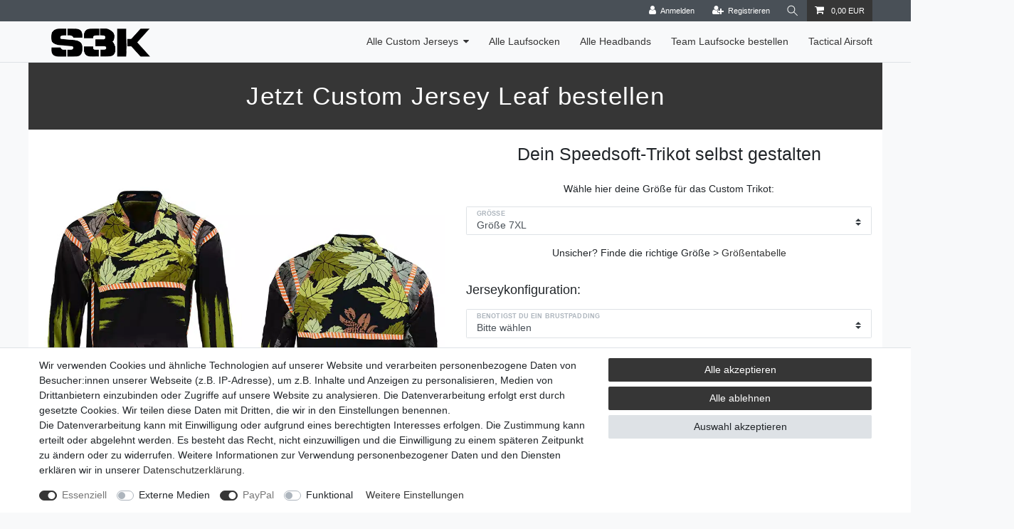

--- FILE ---
content_type: text/html; charset=UTF-8
request_url: https://www.speedsoft-jersey.de/paintball-jersey/wunschdesign-jersey-leaf-custom/a-30191
body_size: 57258
content:






<!DOCTYPE html>

<html lang="de" data-framework="vue" prefix="og: http://ogp.me/ns#" class="icons-loading">

<head>
                        

    <script type="text/javascript">
    (function() {
        var _availableConsents = {"necessary.googleAnalytics":[true,["\/^_ga\/","_ga","_gid","_gat"],false],"necessary.consent":[true,[],null],"necessary.session":[true,[],null],"necessary.csrf":[true,["XSRF-TOKEN"],null],"necessary.shopbooster_cookie":[true,["plenty_cache"],null],"media.googleMaps":[null,[],null],"paypal.paypal-cookies":[true,["X-PP-SILOVER","X-PP-L7","tsrc","paypalplus_session_v2"],false],"convenience.languageDetection":[null,[],null]};
        var _allowedCookies = ["plenty_cache","XSRF-TOKEN","\/^_ga\/","_ga","_gid","_gat","X-PP-SILOVER","X-PP-L7","tsrc","paypalplus_session_v2","plenty-shop-cookie","PluginSetPreview","SID_PLENTY_ADMIN_35781","PreviewCookie"] || [];

        window.ConsentManager = (function() {
            var _consents = (function() {
                var _rawCookie = document.cookie.split(";").filter(function (cookie) {
                    return cookie.trim().indexOf("plenty-shop-cookie=") === 0;
                })[0];

                if (!!_rawCookie) {
                    try {
                        _rawCookie = decodeURIComponent(_rawCookie);
                    } catch (e) {
                        document.cookie = "plenty-shop-cookie= ; expires = Thu, 01 Jan 1970 00:00:00 GMT"
                        return null;
                    }

                    try {
                        return JSON.parse(
                            _rawCookie.trim().substr("plenty-shop-cookie=".length)
                        );
                    } catch (e) {
                        return null;
                    }
                }
                return null;
            })();

            Object.keys(_consents || {}).forEach(function(group) {
                if(typeof _consents[group] === 'object' && _consents[group] !== null)
                {
                    Object.keys(_consents[group] || {}).forEach(function(key) {
                        var groupKey = group + "." + key;
                        if(_consents[group][key] && _availableConsents[groupKey] && _availableConsents[groupKey][1].length) {
                            Array.prototype.push.apply(_allowedCookies, _availableConsents[groupKey][1]);
                        }
                    });
                }
            });

            if(!_consents) {
                Object.keys(_availableConsents || {})
                    .forEach(function(groupKey) {
                        if(_availableConsents[groupKey] && ( _availableConsents[groupKey][0] || _availableConsents[groupKey][2] )) {
                            Array.prototype.push.apply(_allowedCookies, _availableConsents[groupKey][1]);
                        }
                    });
            }

            var _setResponse = function(key, response) {
                _consents = _consents || {};
                if(typeof key === "object" && typeof response === "undefined") {
                    _consents = key;
                    document.dispatchEvent(new CustomEvent("consent-change", {
                        detail: {key: null, value: null, data: key}
                    }));
                    _enableScriptsOnConsent();
                } else {
                    var groupKey = key.split(".")[0];
                    var consentKey = key.split(".")[1];
                    _consents[groupKey] = _consents[groupKey] || {};
                    if(consentKey === "*") {
                        Object.keys(_availableConsents).forEach(function(aKey) {
                            if(aKey.split(".")[0] === groupKey) {
                                _consents[groupKey][aKey.split(".")[1]] = response;
                            }
                        });
                    } else {
                        _consents[groupKey][consentKey] = response;
                    }
                    document.dispatchEvent(new CustomEvent("consent-change", {
                        detail: {key: key, value: response, data: _consents}
                    }));
                    _enableScriptsOnConsent();
                }
                if(!_consents.hasOwnProperty('_id')) {
                    _consents['_id'] = "89d03b90df795e43f923303b4579a4a93903ee43";
                }

                Object.keys(_availableConsents).forEach(function(key) {
                    if((_availableConsents[key][1] || []).length > 0) {
                        if(_isConsented(key)) {
                            _availableConsents[key][1].forEach(function(cookie) {
                                if(_allowedCookies.indexOf(cookie) < 0) _allowedCookies.push(cookie);
                            });
                        } else {
                            _allowedCookies = _allowedCookies.filter(function(cookie) {
                                return _availableConsents[key][1].indexOf(cookie) < 0;
                            });
                        }
                    }
                });

                document.cookie = "plenty-shop-cookie=" + JSON.stringify(_consents) + "; path=/; secure";
            };
            var _hasResponse = function() {
                return _consents !== null;
            };

            var _expireDate = function() {
                var expireSeconds = 0;
                                const date = new Date();
                date.setSeconds(date.getSeconds() + expireSeconds);
                const offset = date.getTimezoneOffset() / 60;
                date.setHours(date.getHours() - offset)
                return date.toUTCString();
            }
            var _isConsented = function(key) {
                var groupKey = key.split(".")[0];
                var consentKey = key.split(".")[1];

                if (consentKey === "*") {
                    return Object.keys(_availableConsents).some(function (aKey) {
                        var aGroupKey = aKey.split(".")[0];
                        return aGroupKey === groupKey && _isConsented(aKey);
                    });
                } else {
                    if(!_hasResponse()) {
                        return _availableConsents[key][0] || _availableConsents[key][2];
                    }

                    if(_consents.hasOwnProperty(groupKey) && _consents[groupKey].hasOwnProperty(consentKey))
                    {
                        return !!_consents[groupKey][consentKey];
                    }
                    else {
                        if(!!_availableConsents[key])
                        {
                            return _availableConsents[key][0];
                        }

                        console.warn("Cookie has been blocked due to not being registered: " + key);
                        return false;
                    }
                }
            };
            var _getConsents = function() {
                var _result = {};
                Object.keys(_availableConsents).forEach(function(key) {
                    var groupKey = key.split(".")[0];
                    var consentKey = key.split(".")[1];
                    _result[groupKey] = _result[groupKey] || {};
                    if(consentKey !== "*") {
                        _result[groupKey][consentKey] = _isConsented(key);
                    }
                });
                return _result;
            };
            var _isNecessary = function(key) {
                return _availableConsents.hasOwnProperty(key) && _availableConsents[key][0];
            };
            var _enableScriptsOnConsent = function() {
                var elementsToEnable = document.querySelectorAll("script[data-cookie-consent]");
                Array.prototype.slice.call(elementsToEnable).forEach(function(el) {
                    if(el.dataset && el.dataset.cookieConsent && _isConsented(el.dataset.cookieConsent) && el.type !== "application/javascript") {
                        var newScript = document.createElement("script");
                        if(el.src) {
                            newScript.src = el.src;
                        } else {
                            newScript.textContent = el.textContent;
                        }
                        el.parentNode.replaceChild(newScript, el);
                    }
                });
            };
            window.addEventListener("load", _enableScriptsOnConsent);
                        // Cookie proxy
            (function() {
                var _data = {};
                var _splitCookieString = function(cookiesString) {

                    var _allCookies = cookiesString.split(";");
                    var regex = /[^=]+=[^;]*;?((?:expires|path|domain)=[^;]*;)*/gm;
                    var cookies = [];

                    _allCookies.forEach(function(cookie){
                        if(cookie.trim().indexOf("plenty-shop-cookie=") === 0) {
                            var cookieString = decodeURIComponent(cookiesString);
                            var match;
                            while((match = regex.exec(cookieString)) !== null) {
                                if(match.index === match.lastIndex) {
                                    regex.lastIndex++;
                                }
                                cookies.push(match[0]);
                            }
                        } else if(cookie.length) {
                            cookies.push(cookie);
                        }
                    });

                    return cookies;

                };
                var _parseCookies = function (cookiesString) {
                    return _splitCookieString(cookiesString).map(function(cookieString) {
                        return _parseCookie(cookieString);
                    });
                };
                var _parseCookie = function(cookieString) {
                    var cookie = {
                        name: null,
                        value: null,
                        params: {}
                    };
                    var match = /^([^=]+)=([^;]*);*((?:[^;]*;?)*)$/.exec(cookieString.trim());
                    if(match && match[1]) {
                        cookie.name = match[1];
                        cookie.value = match[2];

                        (match[3] || "").split(";").map(function(param) {
                            return /^([^=]+)=([^;]*);?$/.exec(param.trim());
                        }).filter(function(param) {
                            return !!param;
                        }).forEach(function(param) {
                            cookie.params[param[1]] = param[2];
                        });

                        if(cookie.params && !cookie.params.path) {
                            cookie.params.path = "/";
                        }
                    }

                    return cookie;
                };
                var _isAllowed = function(cookieName) {
                    return _allowedCookies.some(function(allowedCookie) {
                        var match = /^\/(.*)\/([gmiy]*)$/.exec(allowedCookie);
                        return (match && match[1] && (new RegExp(match[1], match[2])).test(cookieName))
                            || allowedCookie === cookieName;
                    });
                };
                var _set = function(cookieString) {
                    var cookie = _parseCookie(cookieString);
                                                                    var domainParts = (window.location.host || window.location.hostname).split(".");
                        if(domainParts[0] === "www") {
                            domainParts.shift();
                            cookie.domain = "." + domainParts.join(".");
                        } else {
                            cookie.domain = (window.location.host || window.location.hostname);
                        }
                                        if(cookie && cookie.name) {
                        if(_isAllowed(cookie.name)) {
                            var cookieValue = cookie.value || "";
                            _data[cookie.name] = cookieValue + Object.keys(cookie.params || {}).map(function(paramKey) {
                                                            if(paramKey === "expires") {
                                    return "";
                                }
                                                            return "; " + paramKey.trim() + "=" + cookie.params[paramKey].trim();
                            }).join("");
                        } else {
                            _data[cookie.name] = null;
                            console.warn("Cookie has been blocked due to privacy settings: " + cookie.name);
                        }
                        _update();
                    }
                };
                var _get = function() {
                    return Object.keys(_data).filter(function (key) {
                        return !!_data[key];
                    }).map(function (key) {
                        return key + "=" + (_data[key].split(";")[0]);
                    }).join("; ");
                };
                var _update = function() {
                    delete document.cookie;
                    var cookies = _parseCookies(document.cookie);
                    Object.keys(_data).forEach(function(key) {
                        if(!_data[key]) {
                            // unset cookie
                            var domains = (window.location.host || window.location.hostname).split(".");
                            while(domains.length > 1) {
                                document.cookie = key + "=; path=/; expires=Thu, 01 Jan 1970 00:00:01 GMT; domain="+domains.join(".");
                                document.cookie = key + "=; path=/; expires=Thu, 01 Jan 1970 00:00:01 GMT; domain=."+domains.join(".");
                                domains.shift();
                            }
                            document.cookie = key + "=; path=/; expires=Thu, 01 Jan 1970 00:00:01 GMT;";
                            delete _data[key];
                        } else {
                            var existingCookie = cookies.find(function(cookie) { return cookie.name === key; });
                            var parsedData = _parseCookie(key + "=" + _data[key]);
                            if(!existingCookie || existingCookie.value !== parsedData.value) {
                                document.cookie = key + "=" + _data[key];
                            } else {
                                // console.log('No changes to cookie: ' + key);
                            }
                        }
                    });

                    if(!document.__defineGetter__) {
                        Object.defineProperty(document, 'cookie', {
                            get: _get,
                            set: _set
                        });
                    } else {
                        document.__defineGetter__('cookie', _get);
                        document.__defineSetter__('cookie', _set);
                    }
                };

                _splitCookieString(document.cookie).forEach(function(cookie)
                {
                    _set(cookie);
                });

                _update();
            })();
            
            return {
                setResponse: _setResponse,
                hasResponse: _hasResponse,
                isConsented: _isConsented,
                getConsents: _getConsents,
                isNecessary: _isNecessary
            };
        })();
    })();
</script>


    
<meta charset="utf-8">
<meta http-equiv="X-UA-Compatible" content="IE=edge">
<meta name="viewport" content="width=device-width, initial-scale=1">
<meta name="generator" content="plentymarkets" />
<meta name="format-detection" content="telephone=no"> 
<link rel="icon" type="img/ico" href="https://cdn02.plentymarkets.com/nu16ivz1v7yj/frontend/s3k.store_Laufsocken_logo.png">



            <link rel="canonical" href="https://www.speedsoft-jersey.de/paintball-jersey/wunschdesign-jersey-leaf-custom/a-30191">
    
                        <link rel="alternate" hreflang="x-default" href="https://www.speedsoft-jersey.de/paintball-jersey/wunschdesign-jersey-leaf-custom/a-30191"/>
                    <link rel="alternate" hreflang="de" href="https://www.speedsoft-jersey.de/paintball-jersey/wunschdesign-jersey-leaf-custom/a-30191"/>
            
<style data-font="Custom-Font">
    
                
        .icons-loading .fa { visibility: hidden !important; }
</style>

<link rel="preload" href="https://cdn02.plentymarkets.com/nu16ivz1v7yj/plugin/28/ceres/css/ceres-icons.css" as="style" onload="this.onload=null;this.rel='stylesheet';">
<noscript><link rel="stylesheet" href="https://cdn02.plentymarkets.com/nu16ivz1v7yj/plugin/28/ceres/css/ceres-icons.css"></noscript>


<link rel="preload" as="style" href="https://cdn02.plentymarkets.com/nu16ivz1v7yj/plugin/28/ceres/css/ceres-base.css?v=85683ac4a4a760f2dd40ea45f93ca16edcb374e5">
    <link rel="stylesheet" href="https://cdn02.plentymarkets.com/nu16ivz1v7yj/plugin/28/ceres/css/ceres-base.css?v=85683ac4a4a760f2dd40ea45f93ca16edcb374e5">


<script type="application/javascript">
    /*! loadCSS. [c]2017 Filament Group, Inc. MIT License */
    /* This file is meant as a standalone workflow for
    - testing support for link[rel=preload]
    - enabling async CSS loading in browsers that do not support rel=preload
    - applying rel preload css once loaded, whether supported or not.
    */
    (function( w ){
        "use strict";
        // rel=preload support test
        if( !w.loadCSS ){
            w.loadCSS = function(){};
        }
        // define on the loadCSS obj
        var rp = loadCSS.relpreload = {};
        // rel=preload feature support test
        // runs once and returns a function for compat purposes
        rp.support = (function(){
            var ret;
            try {
                ret = w.document.createElement( "link" ).relList.supports( "preload" );
            } catch (e) {
                ret = false;
            }
            return function(){
                return ret;
            };
        })();

        // if preload isn't supported, get an asynchronous load by using a non-matching media attribute
        // then change that media back to its intended value on load
        rp.bindMediaToggle = function( link ){
            // remember existing media attr for ultimate state, or default to 'all'
            var finalMedia = link.media || "all";

            function enableStylesheet(){
                // unbind listeners
                if( link.addEventListener ){
                    link.removeEventListener( "load", enableStylesheet );
                } else if( link.attachEvent ){
                    link.detachEvent( "onload", enableStylesheet );
                }
                link.setAttribute( "onload", null );
                link.media = finalMedia;
            }

            // bind load handlers to enable media
            if( link.addEventListener ){
                link.addEventListener( "load", enableStylesheet );
            } else if( link.attachEvent ){
                link.attachEvent( "onload", enableStylesheet );
            }

            // Set rel and non-applicable media type to start an async request
            // note: timeout allows this to happen async to let rendering continue in IE
            setTimeout(function(){
                link.rel = "stylesheet";
                link.media = "only x";
            });
            // also enable media after 3 seconds,
            // which will catch very old browsers (android 2.x, old firefox) that don't support onload on link
            setTimeout( enableStylesheet, 3000 );
        };

        // loop through link elements in DOM
        rp.poly = function(){
            // double check this to prevent external calls from running
            if( rp.support() ){
                return;
            }
            var links = w.document.getElementsByTagName( "link" );
            for( var i = 0; i < links.length; i++ ){
                var link = links[ i ];
                // qualify links to those with rel=preload and as=style attrs
                if( link.rel === "preload" && link.getAttribute( "as" ) === "style" && !link.getAttribute( "data-loadcss" ) ){
                    // prevent rerunning on link
                    link.setAttribute( "data-loadcss", true );
                    // bind listeners to toggle media back
                    rp.bindMediaToggle( link );
                }
            }
        };

        // if unsupported, run the polyfill
        if( !rp.support() ){
            // run once at least
            rp.poly();

            // rerun poly on an interval until onload
            var run = w.setInterval( rp.poly, 500 );
            if( w.addEventListener ){
                w.addEventListener( "load", function(){
                    rp.poly();
                    w.clearInterval( run );
                } );
            } else if( w.attachEvent ){
                w.attachEvent( "onload", function(){
                    rp.poly();
                    w.clearInterval( run );
                } );
            }
        }


        // commonjs
        if( typeof exports !== "undefined" ){
            exports.loadCSS = loadCSS;
        }
        else {
            w.loadCSS = loadCSS;
        }
    }( typeof global !== "undefined" ? global : this ) );

    (function() {
        var checkIconFont = function() {
            if(!document.fonts || document.fonts.check("1em FontAwesome")) {
                document.documentElement.classList.remove('icons-loading');
            }
        };

        if(document.fonts) {
            document.fonts.addEventListener("loadingdone", checkIconFont);
            window.addEventListener("load", checkIconFont);
        }
        checkIconFont();
    })();
</script>

                    

<!-- Extend the existing style with a template -->
                            <link rel="stylesheet" href="https://cdn02.plentymarkets.com/nu16ivz1v7yj/plugin/28/actionmixwidgetfullwidth/css/widget-full-width.css">

                    <script type="text/plain" data-cookie-consent="necessary.googleAnalytics" async src="https://www.googletagmanager.com/gtag/js?id=G-T9FKHC6XHY"></script>
<script type="text/plain" data-cookie-consent="necessary.googleAnalytics">
    window.dataLayer = window.dataLayer || [];
    function gtag(){dataLayer.push(arguments);}

    gtag('consent', 'default', {
      'ad_storage': 'granted',
      'ad_user_data': 'granted',
      'ad_personalization': 'granted',
      'analytics_storage': 'granted'
    });

    gtag('js', new Date());

    gtag('config', 'G-T9FKHC6XHY');

                gtag('set', 'anonymizeIp', true);
    </script>

            



    
    
                
    

    
    
    
    
    

    


<meta name="robots" content="all">
    <meta name="description" content="Sichere dir das Wunschdesign Jersey Leaf (Custom) in deiner Lieblingsfarbe, personalisiere es mit Namen, Nummer und deinem Logo">
<meta property="og:title" content="Wunschdesign Jersey Leaf (Custom) | S3K.store Jersey"/>
<meta property="og:type" content="article"/>
<meta property="og:url" content="https://www.speedsoft-jersey.de/paintball-jersey/wunschdesign-jersey-leaf-custom/a-30191"/>
<meta property="og:image" content="https://cdn02.plentymarkets.com/nu16ivz1v7yj/item/images/30191/full/paintball-jersey-selbst-gestalten-leaf.png"/>
<meta property="thumbnail" content="https://cdn02.plentymarkets.com/nu16ivz1v7yj/item/images/30191/full/paintball-jersey-selbst-gestalten-leaf.png"/>

<script type="application/ld+json">
            {
                "@context"      : "https://schema.org/",
                "@type"         : "Product",
                "@id"           : "4519",
                "name"          : "Wunschdesign Jersey Leaf (Custom)",
                "category"      : "Alle Custom Jerseys",
                "releaseDate"   : "",
                "image"         : "https://cdn02.plentymarkets.com/nu16ivz1v7yj/item/images/30191/full/paintball-jersey-selbst-gestalten-leaf.png",
                "identifier"    : "4519",
                "description"   : "Dir gefällt die Vorlage des Jersey Leaf Jerseys? Dann wähle deine Größe, sowie&amp;nbsp;deine Paddings aus und überlege dir, ob du Daumenschlaufen an deinem Jersey benötigst. Schreibe uns dann in das Kommentarfeld, wie dein Spielername und deine Spielernummer sind, damit wir diese auf dein&amp;nbsp;Wunschdesign Jersey Leaf (Custom) drucken können und schicke die Bestellung ab. Möchtest du zusätzlich noch ein Logo auf deinem Jersey haben, schreib uns das bitte auch in das Kommentarfeld und sende uns das Logo als Vektordatei an unsere Emailadresse im Impressum. Im Anschluss erstellt dir unser Designer einen&amp;nbsp;Entwurf - gefällt er dir, gibst du ihn Frei und deine Bestellung geht in die Druckerei. Nach ca. 6-8 Wochen hältst du dein Wunschdesign Jersey in den Händen.&amp;nbsp; &amp;nbsp; &amp;nbsp;",
                "disambiguatingDescription" : "Jersey mit deinem Spielernamen und deiner Spielernummer bedrucken lassen",
                "manufacturer"  : {
                    "@type"         : "Organization",
                    "name"          : "S3k.store - Manuela Rimbach, Schloßstr. 25, 34434 Borgentreich"
                },
                "sku"           : "30191",
                "offers": {
                    "@type"         : "Offer",
                    "priceCurrency" : "EUR",
                    "price"         : "100.00",
                    "url"           : "https://www.speedsoft-jersey.de/paintball-jersey/wunschdesign-jersey-leaf-custom/a-30191",
                    "priceSpecification":[
                                                {
                            "@type": "UnitPriceSpecification",
                            "price": "100.00",
                            "priceCurrency": "EUR",
                            "priceType": "SalePrice",
                            "referenceQuantity": {
                                "@type": "QuantitativeValue",
                                "value": "1",
                                "unitCode": "C62"
                            }
                        }

                    ],
                    "availability"  : "https://schema.org/PreSale",
                    "itemCondition" : "https://schema.org/NewCondition"
                },
                "depth": {
                    "@type"         : "QuantitativeValue",
                    "value"         : "0"
                },
                "width": {
                    "@type"         : "QuantitativeValue",
                    "value"         : "0"
                },
                "height": {
                    "@type"         : "QuantitativeValue",
                    "value"         : "0"
                },
                "weight": {
                    "@type"         : "QuantitativeValue",
                    "value"         : "0"
                }
            }
        </script>

<title>Wunschdesign Jersey Leaf (Custom) | S3K.store Jersey</title>

                <style>.div.vat.small.text-muted {display:none!important}</style>
                <meta name="google-site-verification" content="EGT_eJgIICEZtT0uj5A0Hql0hHiHwNnziPjbJhDTsJw" />
    <script></script>
                                <link rel="icon" media="(prefers-color-scheme:light)" href="https://cdn02.plentymarkets.com/nu16ivz1v7yj/frontend/Favicons_und_groessen/Neu/16x16.png" type="image/png" />
        <link rel="icon" media="(prefers-color-scheme:dark)" href="https://cdn02.plentymarkets.com/nu16ivz1v7yj/frontend/Favicons_und_groessen/Neu/16x16_black.png" type="image/png" />

    <meta name="google-site-verification" content="W6m-Ai67eEitvfJfaAdGT39tJe5dyk977Tg6H-inqiw" />

    <link rel="apple-touch-icon" href="https://cdn02.plentymarkets.com/nu16ivz1v7yj/frontend/Favicons_und_groessen/Neu/72x72.png">
    <link rel="apple-touch-icon" sizes="180x180" href="https://cdn02.plentymarkets.com/nu16ivz1v7yj/frontend/Favicons_und_groessen/Neu/180x180.png">
    <meta name="apple-mobile-web-app-title" content="Speedsoft Jersey S3k.store">
    <meta name="apple-mobile-web-app-capable" content="yes">

    <meta name="msapplication-square70x70logo" content="https://cdn02.plentymarkets.com/nu16ivz1v7yj/frontend/Favicons_und_groessen/Neu/70x70.png">
    <meta name="msapplication-square150x150logo" content="https://cdn02.plentymarkets.com/nu16ivz1v7yj/frontend/Favicons_und_groessen/Neu/150x150.png">
    <meta name="msapplication-square310x310logo" content="https://cdn02.plentymarkets.com/nu16ivz1v7yj/frontend/Favicons_und_groessen/Neu/310x310.png">
    <meta name="msapplication-square310x150logo" content="https://cdn02.plentymarkets.com/nu16ivz1v7yj/frontend/Favicons_und_groessen/Neu/310x150.png">


    <script src="https://cdn02.plentymarkets.com/nu16ivz1v7yj/plugin/28/d2gpmpluginheadpro/js/head.js" type="application/javascript"></script>
            <style>
    #paypal_loading_screen {
        display: none;
        position: fixed;
        z-index: 2147483640;
        top: 0;
        left: 0;
        width: 100%;
        height: 100%;
        overflow: hidden;

        transform: translate3d(0, 0, 0);

        background-color: black;
        background-color: rgba(0, 0, 0, 0.8);
        background: radial-gradient(ellipse closest-corner, rgba(0,0,0,0.6) 1%, rgba(0,0,0,0.8) 100%);

        color: #fff;
    }

    #paypal_loading_screen .paypal-checkout-modal {
        font-family: "HelveticaNeue", "HelveticaNeue-Light", "Helvetica Neue Light", helvetica, arial, sans-serif;
        font-size: 14px;
        text-align: center;

        box-sizing: border-box;
        max-width: 350px;
        top: 50%;
        left: 50%;
        position: absolute;
        transform: translateX(-50%) translateY(-50%);
        cursor: pointer;
        text-align: center;
    }

    #paypal_loading_screen.paypal-overlay-loading .paypal-checkout-message, #paypal_loading_screen.paypal-overlay-loading .paypal-checkout-continue {
        display: none;
    }

    .paypal-checkout-loader {
        display: none;
    }

    #paypal_loading_screen.paypal-overlay-loading .paypal-checkout-loader {
        display: block;
    }

    #paypal_loading_screen .paypal-checkout-modal .paypal-checkout-logo {
        cursor: pointer;
        margin-bottom: 30px;
        display: inline-block;
    }

    #paypal_loading_screen .paypal-checkout-modal .paypal-checkout-logo img {
        height: 36px;
    }

    #paypal_loading_screen .paypal-checkout-modal .paypal-checkout-logo img.paypal-checkout-logo-pp {
        margin-right: 10px;
    }

    #paypal_loading_screen .paypal-checkout-modal .paypal-checkout-message {
        font-size: 15px;
        line-height: 1.5;
        padding: 10px 0;
    }

    #paypal_loading_screen.paypal-overlay-context-iframe .paypal-checkout-message, #paypal_loading_screen.paypal-overlay-context-iframe .paypal-checkout-continue {
        display: none;
    }

    .paypal-spinner {
        height: 30px;
        width: 30px;
        display: inline-block;
        box-sizing: content-box;
        opacity: 1;
        filter: alpha(opacity=100);
        animation: rotation .7s infinite linear;
        border-left: 8px solid rgba(0, 0, 0, .2);
        border-right: 8px solid rgba(0, 0, 0, .2);
        border-bottom: 8px solid rgba(0, 0, 0, .2);
        border-top: 8px solid #fff;
        border-radius: 100%
    }

    .paypalSmartButtons div {
        margin-left: 10px;
        margin-right: 10px;
    }
</style>    
                                    
    </head>

<body class="page-singleitem item-30191 variation-4519 ">

                    

<script>
    if('ontouchstart' in document.documentElement)
    {
        document.body.classList.add("touch");
    }
    else
    {
        document.body.classList.add("no-touch");
    }
</script>


<div id="vue-app" class="app">
    
    <lazy-hydrate when-idle>
        <notifications template="#vue-notifications" :initial-notifications="{&quot;error&quot;:null,&quot;warn&quot;:null,&quot;info&quot;:null,&quot;success&quot;:null,&quot;log&quot;:null}"></notifications>
    </lazy-hydrate>

    

             <header id="page-header" class="sticky-top">
        <div class="container-max">
            <div class="row flex-row-reverse position-relative">
                <div id="page-header-parent" class="col-12 header-container" data-header-offset>
                    <!-- 854 -->
 

<div class="top-bar header-fw unfixed">
    <div class="container-max px-0 pr-lg-3">
        <div class="row mx-0 flex-row-reverse position-relative">
                                            
            <div class="top-bar-items ">
                                <div class="controls">
                    <ul id="controlsList" class="controls-list mb-0 d-flex list-inline pl-2 pl-sm-1 pl-md-0">
                                                    <li class="list-inline-item control-user">
                                <client-only>
                                    <user-login-handler
                                        :show-login="true"
                                        :show-registration="true">
                                                                                <a class="nav-link" data-toggle="modal" aria-label="Anmelden">
                                            <i class="fa fa-user mr-0 mr-sm-1" aria-hidden="true"></i>
                                            <span class="d-none d-sm-inline">Anmelden</span>
                                        </a>
                                                                                                                        <a class="nav-link" data-toggle="modal" aria-label="Registrieren">
                                            <i class="fa fa-user-plus mr-0 mr-sm-1" aria-hidden="true"></i>
                                            <span class="d-none d-sm-inline">Registrieren</span>
                                        </a>
                                                                            </user-login-handler>
                                </client-only>
                            </li>
                        
                        
                        
                                                    <li class="list-inline-item control-search">
                                <a class="anicon anicon-search-xcross nav-link"
                                    
                                    data-toggle="collapse"
                                    href="#searchBox"
                                    aria-expanded="false"
                                    aria-controls="searchBox"
                                    data-testing="searchbox-select"
                                    data-parent="#controlsList"
                                    aria-label="Suche"
                                    @mouseover.once="$store.dispatch('loadComponent', 'item-search')">
                                    <span class="anicon-search-item" aria-hidden="true"></span>
                                </a>
                            </li>
                        
                        
                                                    <li class="list-inline-item control-basket position-relative">
                                <a v-toggle-basket-preview href="#" class="toggle-basket-preview nav-link" >
                                    
                                    <icon icon="shopping-cart" class-loading="fa-refresh" :loading="$store.state.basket.isBasketLoading"></icon>
                                                                            <span class="badge p-0 ml-2" v-if="!$store.state.basket.showNetPrices" v-basket-item-sum="$store.state.basket.data.itemSum">0,00 EUR</span>
                                        <span class="badge p-0 ml-2" v-else v-cloak v-basket-item-sum="$store.state.basket.data.itemSumNet">0,00 EUR</span>
                                                                    </a>

                                <basket-preview v-if="$store.state.lazyComponent.components['basket-preview']" :show-net-prices="false" :visible-fields="[&quot;basket.value_of_items_net&quot;,&quot;basket.shipping_costs_gross&quot;,&quot;basket.order_total_gross&quot;,&quot;basket.order_total_net&quot;]">
                                    <template #before-basket-item>
                                                            
                                    </template>
                                    <template #after-basket-item>
                                                            
                                    </template>
                                    <template #before-basket-totals>
                                                            
                                    </template>
                                    <template #before-item-sum>
                                                            
                                    </template>
                                    <template #after-item-sum>
                                                            
                                    </template>
                                    <template #before-shipping-costs>
                                                            
                                    </template>
                                    <template #after-shipping-costs>
                                                            
                                    </template>
                                    <template #before-total-sum>
                                                            
                                    </template>
                                    <template #before-vat>
                                                            
                                    </template>
                                    <template #after-vat>
                                                            
                                    </template>
                                    <template #after-total-sum>
                                                            
                                    </template>
                                    <template #after-basket-totals>
                                                            
                                    </template>
                                    <template #before-checkout-button>
                                                            
                                    </template>
                                    <template #after-checkout-button>
                                                            
                                    </template>
                                </basket-preview>
                            </li>
                                            </ul>
                </div>
            </div>
        </div>
    </div>

    <div class="container-max px-0 px-lg-3">
        <div class="row mx-0 flex-row-reverse position-relative">
                            <div id="searchBox" class="cmp cmp-search-box collapse">
                                            <lazy-load component="item-search">                            <item-search>
                                                            </item-search>
                        </lazy-load>                                    </div>
            
            
                    </div>
    </div>
</div>



<nav class="navbar header-fw p-0 border-bottom normalmenu unfixed">
    <div class="container-max d-block pt-0 pr-0 pb-0 pl-0"
    >
        <div class="row mx-0 position-relative d-flex">
            <div class="brand-wrapper px-lg-3 d-flex flex-fill">
                                    <a class="navbar-brand py-2" href="/">
                        <picture data-alt="S3K.store Jersey">
                            <source srcset="https://cdn02.plentymarkets.com/nu16ivz1v7yj/frontend/Favicons_und_groessen/s3k.store_Laufsocken_logo_size.png">
                            <img
                                class="img-fluid"
                                src="https://cdn02.plentymarkets.com/nu16ivz1v7yj/frontend/Favicons_und_groessen/s3k.store_Laufsocken_logo_size.png"
                                alt="S3K.store Jersey"
                            />
                        </picture>
                    </a>
                
                <button v-open-mobile-navigation class="navbar-toggler d-lg-none p-3" type="button">
                    &#9776;
                </button>
            </div>

            <div class="main-navbar-collapsable d-none d-lg-block">
                <ul class="mainmenu p-0 m-0 d-flex">
                                
    
            
        
                                                                                                                                                                                                                                                                                                
            
                <li class="ddown" v-navigation-touch-handler>
                    <a href="/alle-custom-jerseys">Alle Custom Jerseys</a>
                                        <ul data-level="1" class="collapse nav-dropdown-0">
                                                                                                                                                        <li><ul class="collapse-inner">
                                    <li class="level1">
                                                <a @touchstart.stop href="/alle-custom-jerseys/blaue-trikots">Blaue Trikots</a>
                    </li>
                                                        </ul></li>
                                                                                                                    <li><ul class="collapse-inner">
                                    <li class="level1">
                                                <a @touchstart.stop href="/alle-custom-jerseys/camouflage-trikots">Camouflage Trikots</a>
                    </li>
                                                        </ul></li>
                                                                                                                    <li><ul class="collapse-inner">
                                    <li class="level1">
                                                <a @touchstart.stop href="/alle-custom-jerseys/gelbe-jerseys">Gelbe Jerseys</a>
                    </li>
                                                        </ul></li>
                                                                                                                    <li><ul class="collapse-inner">
                                    <li class="level1">
                                                <a @touchstart.stop href="/alle-custom-jerseys/gruene-braune-trikots">Grüne / Braune Trikots</a>
                    </li>
                                                        </ul></li>
                                                                                                                    <li><ul class="collapse-inner">
                                    <li class="level1">
                                                <a @touchstart.stop href="/alle-custom-jerseys/pink-lila-trikots">Pink / Lila Trikots</a>
                    </li>
                                                        </ul></li>
                                                                                                                    <li><ul class="collapse-inner">
                                    <li class="level1">
                                                <a @touchstart.stop href="/alle-custom-jerseys/rote-orange-trikots">Rote / Orange Trikots</a>
                    </li>
                                                        </ul></li>
                                                                                                                    <li><ul class="collapse-inner">
                                    <li class="level1">
                                                <a @touchstart.stop href="/alle-custom-jerseys/schicke-trikots">Schicke Trikots</a>
                    </li>
                                                        </ul></li>
                                                                                                                    <li><ul class="collapse-inner">
                                    <li class="level1">
                                                <a @touchstart.stop href="/alle-custom-jerseys/schwarze-trikots">Schwarze Trikots</a>
                    </li>
                                                        </ul></li>
                                                                        
                                            </ul>
                                    </li>

                        
        
                                                                
            
                <li>
                    <a href="/laufsocken-airsoft">Alle Laufsocken</a>
                </li>

                        
        
                                                                
            
                <li>
                    <a href="/headbands">Alle Headbands</a>
                </li>

                        
        
                                                                
            
                <li>
                    <a href="/team-laufsocke-bestellen">Team Laufsocke bestellen</a>
                </li>

                        
        
                                                                
            
                <li>
                    <a href="/tactical-airsoft">Tactical Airsoft</a>
                </li>

                        

                </ul>
            </div>

        </div>
    </div>
</nav>
                </div>
            </div>
        </div>
    </header>
    

<div>
                
                        <lazy-hydrate when-idle>
        <mobile-navigation :initial-category="{&quot;linklist&quot;:&quot;Y&quot;,&quot;level&quot;:1,&quot;right&quot;:&quot;all&quot;,&quot;sitemap&quot;:&quot;Y&quot;,&quot;type&quot;:&quot;item&quot;,&quot;id&quot;:810,&quot;parentCategoryId&quot;:null,&quot;details&quot;:[{&quot;nameUrl&quot;:&quot;alle-custom-jerseys&quot;,&quot;itemListView&quot;:&quot;ItemViewCategoriesList&quot;,&quot;fulltext&quot;:&quot;N&quot;,&quot;updatedBy&quot;:&quot;1&quot;,&quot;name&quot;:&quot;Alle Custom Jerseys&quot;,&quot;singleItemView&quot;:&quot;ItemViewSingleItem&quot;,&quot;metaDescription&quot;:&quot;Bei uns findest du eine Vielzahl an verschiedenen Jerseys Designs und Farben. Entdecke jetzt deine Lieblingsfarbe und lass dir dein Jersey mit Logo gestalten&quot;,&quot;categoryId&quot;:&quot;810&quot;,&quot;metaRobots&quot;:&quot;ALL&quot;,&quot;metaTitle&quot;:&quot;Alle Jerseys f\u00fcr Paintball und Airsoft - g\u00fcnstig&quot;,&quot;description2&quot;:&quot;&quot;,&quot;metaKeywords&quot;:&quot;&quot;,&quot;plenty_category_details_image_path&quot;:&quot;&quot;,&quot;shortDescription&quot;:&quot;&quot;,&quot;description&quot;:&quot;&quot;,&quot;canonicalLink&quot;:&quot;&quot;,&quot;lang&quot;:&quot;de&quot;,&quot;plenty_category_details_image2_path&quot;:&quot;&quot;,&quot;position&quot;:&quot;1&quot;,&quot;updatedAt&quot;:&quot;2025-01-26T13:25:20+01:00&quot;,&quot;pageView&quot;:&quot;PageDesignContent&quot;,&quot;image&quot;:null,&quot;imagePath&quot;:null,&quot;image2&quot;:null,&quot;image2Path&quot;:null,&quot;plentyId&quot;:35781}],&quot;clients&quot;:[{&quot;categoryId&quot;:&quot;810&quot;,&quot;plentyId&quot;:35781},{&quot;categoryId&quot;:&quot;810&quot;,&quot;plentyId&quot;:30180},{&quot;categoryId&quot;:&quot;810&quot;,&quot;plentyId&quot;:60210}]}" :include-language="false"></mobile-navigation>
    </lazy-hydrate>
</div>

    <div id="page-body" class="main">
            

        
                
                    <div class="single container-max page-content">
            <div class="row">
                <div class="col">
                    <single-item
                        v-cloak
                        item-data="696158ad810bd"
                        attributes-data="696158ad81101"
                        variations="696158ad81106"
                        :after-key="null"
                        :please-select-option-variation-id="0"
                        :init-please-select-option="true"
                        :show-net-prices="false"
                        :is-wish-list-enabled="true"
                        :item-id="30191"
                        v-slot="slotProps">
                        <!-- 2922 -->
 
<lazy-hydrate never>

    <div class="widget widget-title-bar widget-primary mb-0"
         style="margin-right: -15px;                         margin-left: -15px;">
        <div class="widget-inner bg-appearance pt-4 pb-4"
             
            >

                                            <h1 class="align-center"><span v-text="slotProps.getDataField('texts.name2')">Jetzt Custom Jersey Leaf bestellen</span> </h1>
    
                    </div>
    </div>

        </lazy-hydrate>
<div class="widget widget-grid widget-two-col row bg-white mb-0">
    <div class="widget-inner col-xl-6 widget-prop-xl-3-1 col-lg-6 widget-prop-lg-3-1 col-md-6 widget-prop-md-3-1 col-sm-12 widget-prop-sm-3-1 widget-stacked-mobile col-12 widget-prop-3-1 widget-stacked-mobile">
        <div>
            
                    
    


<div class="widget widget-item-image widget-primary
    ">
            <item-image-carousel
            :max-quantity="10"
            image-url-accessor="url"
            :show-thumbs="false"
            :show-dots="true"
            animation-style="standard"
            plugin-path="https://cdn02.plentymarkets.com/nu16ivz1v7yj/plugin/28/ceres">
        </item-image-carousel>
    </div>
<lazy-hydrate never>

    <div class="widget widget-text widget-none d-none d-sm-block">
        <div class="widget-inner bg-appearance">
                            <h3>So gestaltest du ein Custom Jersey:</h3><p><br></p><ul><li>Größe auswählen</li><li>Einstellungen zu deinem Custom Jersey vornehmen</li><li>Schriften und Logostellen beschreiben<br></li><li>Schicke die Bestellung ab</li><li>Solltest du Sponsoren und Logos auf deinem Jersy haben wollen, schick uns diese per Email (vorzugsweise Vektor oder AI.file)</li><li>Wir schicken dir innerhalb von 7 Tagen einen Entwurf per Mail</li><li>Wenn dir der Entwurf gefällt, gibst du ihn frei und er geht in die Druckerei</li><li>Unsere Lieferzeit beträgt 8-12 Wochen</li><li>Wenn dein Jersey fertig ist, kommt es durch die Qualitätssicherung</li><li>Wir verpacken dein Jersey und bringen er zur Post</li><li>Du bekommst eine Email, dass es auf dem Weg zu dir ist</li></ul>
                    </div>
    </div>

        </lazy-hydrate>
</div>
    </div>
    <div class="widget-inner col-xl-6 widget-prop-xl-3-1 col-lg-6 widget-prop-lg-3-1 col-md-6 widget-prop-md-3-1 col-sm-12 widget-prop-sm-3-1 col-12 widget-prop-3-1">
        <div><lazy-hydrate never>

    <div class="widget widget-text widget-none mt-2">
        <div class="widget-inner bg-appearance">
                            <h2 class="align-center">Dein Speedsoft-Trikot selbst gestalten</h2>
                    </div>
    </div>

        </lazy-hydrate>
<lazy-hydrate never>

    <div class="widget widget-text widget-none mt-0">
        <div class="widget-inner bg-appearance pt-1">
                            <p class="align-center">Wähle hier deine Größe für das Custom Trikot:</p>
                    </div>
    </div>

        </lazy-hydrate>
<div class="widget widget-attribute widget-primary
         mb-0"
     style="margin-right: 0px;                         margin-left: 0px;">
    <variation-select :force-content="true">
            </variation-select>
</div>
<lazy-hydrate never>

    <div class="widget widget-text widget-none mb-0">
        <div class="widget-inner bg-appearance pt-0 pb-0">
                            <p class="align-center">Unsicher? Finde die richtige Größe &gt; <a href="https://www.s3k.store/Custom-Paintball-jersey/Custom-Paintball-Jersey-Startseite/Favicon/GROESSENTABELLE-jersey-custom-3xl-5xl-8xl-camo-paintball.png" target="_blank" rel="noopener">Größentabelle</a></p>
                    </div>
    </div>

        </lazy-hydrate>
<div class="widget widget-order-property widget-none  mt-4 mb-0" >
    <order-property-list
        padding-classes="pt-1"        >
    </order-property-list>
</div>
</div>
    </div>
</div>
<div class="widget widget-grid widget-two-col row bg-white">
    <div class="widget-inner col-xl-6 widget-prop-xl-3-1 col-lg-6 widget-prop-lg-3-1 col-md-6 widget-prop-md-3-1 col-sm-12 widget-prop-sm-3-1 widget-stacked-mobile col-12 widget-prop-3-1 widget-stacked-mobile">
        <div><lazy-hydrate never>

    <div class="widget widget-text widget-none mt-0">
        <div class="widget-inner bg-appearance">
                            <h3 class="align-center">Was ist im Preis mit inbegriffen?</h3>
                    </div>
    </div>

        </lazy-hydrate>
<lazy-hydrate never>

    <div class="widget widget-text widget-none">
        <div class="widget-inner bg-appearance">
                            <p><span class="color-#111111 bg-#e5e5e5">Im </span><strong class="color-#111111 bg-#e5e5e5">Preis inbegriffen</strong><span class="color-#111111 bg-#e5e5e5">&nbsp;sind die Designkosten, Materialkosten, Druckkosten, Nähkosten und das Padding. </span><br><br><span class="color-#111111 bg-#e5e5e5">Es handelt sich bei unseren Preisen immer um&nbsp;</span><strong class="color-#111111 bg-#e5e5e5">Komplettpreise</strong><span class="color-#111111 bg-#e5e5e5">. Du zahlst also immer den Preis auf der rechten Seite für dein Jersey. Das Einzige was noch drauf kommt, sind die *Versandkosten. Oder wenn du Extras, wie Laufsocken oder Bandanas dazu nimmst.</span></p>
                    </div>
    </div>

        </lazy-hydrate>
</div>
    </div>
    <div class="widget-inner col-xl-6 widget-prop-xl-3-1 col-lg-6 widget-prop-lg-3-1 col-md-6 widget-prop-md-3-1 col-sm-12 widget-prop-sm-3-1 col-12 widget-prop-3-1">
        <div><lazy-hydrate never>

    <div class="widget widget-text widget-none h1 bg-white mt-0">
        <div class="widget-inner bg-appearance">
                            <h3 class="align-center"><strong>Das ist dein Preis:</strong></h3>
                    </div>
    </div>

        </lazy-hydrate>
<div class="widget widget-item-price widget-none
     align-center bg-white     mb-0"
    >
        <set-price v-if="$store.state.items.isItemSet" :show-cross-price="true"></set-price>
        <item-price v-else :show-cross-price="true"></item-price>
</div>
<lazy-hydrate never>

    <div class="widget widget-text widget-none bg-white mt-3">
        <div class="widget-inner bg-appearance pt-2 pb-4">
                            <p class="align-center"><span v-text="slotProps.getDataField('variation.availability.names.name')">auf Lager (Custom Lieferzeit ca. 8-12 Wochen)</span></p><p class="align-center">Bestelle jetzt: <span v-text="slotProps.getDataField('texts.name2')">Jetzt Custom Jersey Leaf bestellen</span> </p>
                    </div>
    </div>

        </lazy-hydrate>



<div class="widget widget-add-to-basket widget-primary
     mb-4     bg-white"
    >

                        

    <intersect>
        <div class="w-100">
            <single-add-to-basket
                    button-size="btn-lg"
                    padding-classes=""
                    padding-inline-styles="">
            </single-add-to-basket>
        </div>

        <template #loading>
            <button class="btn btn-block btn-primary btn-appearance">
                <i class="fa fa-shopping-cart" aria-hidden="true"></i>
                In den Warenkorb
            </button>
        </template>
    </intersect>

                        
</div>
</div>
    </div>
</div>
<div class="widget widget-order-property widget-none  d-none" >
    <order-property-list
                >
    </order-property-list>
</div>
<lazy-hydrate never>

    <div class="widget widget-text widget-none">
        <div class="widget-inner bg-appearance">
                            <p class="align-center">Denk dran: Wir benötigen alle Logos die auf das Jersey sollen per Mail. Du kannst auch gerne im Anschluss auf die Bestellbestätigung antworten</p>
                    </div>
    </div>

        </lazy-hydrate>
<hr class="widget widget-separator mt-0 mb-5" >
<div class="widget widget-grid widget-three-col row primary">
    
        <div class="widget-inner col-12 col-md-4 widget-prop-md-3-2">
            <div><div class="widget widget-grid widget-two-col row">
    <div class="widget-inner col-xl-3 widget-prop-xl-auto col-lg-3 widget-prop-lg-auto col-md-6 widget-prop-md-3-1 col-sm-12 widget-prop-sm-3-1 widget-stacked-mobile col-12 widget-prop-3-1 widget-stacked-mobile">
        <div>





            



    
<a href="https://cdn02.plentymarkets.com/nu16ivz1v7yj/frontend/Custom_Laufsocke/duenner-stoff-paintball-jersey-customjersey.png">
    <div class="widget widget-image-box widget-image-box-no-caption widget-primary h-100
         widget-proportional widget-prop-1-1         col-md-12 row                 ml-3        "
        >
                                                            
            
                            <lazy-img
                    picture-class="img-contain"
                    image-url="https://cdn02.plentymarkets.com/nu16ivz1v7yj/frontend/Custom_Laufsocke/duenner-stoff-paintball-jersey-customjersey.png"
                    fallback-url=""
                    alt="Paintball Trikot selber machen"
                    >
                </lazy-img>
                <noscript v-if="false">
                    <img src="https://cdn02.plentymarkets.com/nu16ivz1v7yj/frontend/Custom_Laufsocke/duenner-stoff-paintball-jersey-customjersey.png"
                        class="img-contain"
                        alt="Paintball Trikot selber machen"
                        >
                </noscript>
            
                        </div>
</a>
</div>
    </div>
    <div class="widget-inner col-xl-9 widget-prop-xl-2-1 col-lg-9 widget-prop-lg-2-1 col-md-6 widget-prop-md-3-1 col-sm-12 widget-prop-sm-3-1 col-12 widget-prop-3-1">
        <div><lazy-hydrate never>

    <div class="widget widget-text widget-none">
        <div class="widget-inner bg-appearance">
                            <h3>Slim fit Schnitt</h3>
                    </div>
    </div>

        </lazy-hydrate>
<lazy-hydrate never>

    <div class="widget widget-text widget-none">
        <div class="widget-inner bg-appearance">
                            <p>Unsere Jerseyform sorgt mit dem ultraleichten Stoff und dem vorteilhaften Schnitt dafür, dass du nicht nur bequem spielst, sondern auch schlanker wirkst.</p>
                    </div>
    </div>

        </lazy-hydrate>
</div>
    </div>
</div>
</div>
        </div>

        <div class="widget-inner col-12 col-md-4 widget-prop-md-3-2">
            <div><div class="widget widget-grid widget-two-col row">
    <div class="widget-inner col-xl-3 widget-prop-xl-auto col-lg-3 widget-prop-lg-auto col-md-6 widget-prop-md-3-1 col-sm-12 widget-prop-sm-3-1 widget-stacked-mobile col-12 widget-prop-3-1 widget-stacked-mobile">
        <div>





            



    
<a href="https://cdn02.plentymarkets.com/nu16ivz1v7yj/frontend/Custom_Laufsocke/daumenschlaufen-paintball-jersey-custom-speedsoftjersey.png">
    <div class="widget widget-image-box widget-image-box-no-caption widget-primary h-100
         widget-proportional widget-prop-1-1         col-md-12 row                 ml-3        "
        >
                                                            
            
                            <lazy-img
                    picture-class="img-contain"
                    image-url="https://cdn02.plentymarkets.com/nu16ivz1v7yj/frontend/Custom_Laufsocke/daumenschlaufen-paintball-jersey-custom-speedsoftjersey.png"
                    fallback-url=""
                    alt="Paintball Jersey selbst gestalten"
                    >
                </lazy-img>
                <noscript v-if="false">
                    <img src="https://cdn02.plentymarkets.com/nu16ivz1v7yj/frontend/Custom_Laufsocke/daumenschlaufen-paintball-jersey-custom-speedsoftjersey.png"
                        class="img-contain"
                        alt="Paintball Jersey selbst gestalten"
                        >
                </noscript>
            
                        </div>
</a>
</div>
    </div>
    <div class="widget-inner col-xl-9 widget-prop-xl-2-1 col-lg-9 widget-prop-lg-2-1 col-md-6 widget-prop-md-3-1 col-sm-12 widget-prop-sm-3-1 col-12 widget-prop-3-1">
        <div><lazy-hydrate never>

    <div class="widget widget-text widget-none">
        <div class="widget-inner bg-appearance">
                            <h3><span class="bg-#4d4d4d color-#ffffff">Daumenschlaufen&nbsp;</span></h3>
                    </div>
    </div>

        </lazy-hydrate>
<lazy-hydrate never>

    <div class="widget widget-text widget-none">
        <div class="widget-inner bg-appearance">
                            <p>Damit dein Jersey stets perfekt sitzt, verhindern Daumenschlaufen an den Ärmeln das Hochrutschen – besonders beim Sliden oder in intensiven Spielsituationen.<br></p>
                    </div>
    </div>

        </lazy-hydrate>
</div>
    </div>
</div>
</div>
        </div>

        <div class="widget-inner col-12 col-md-4 widget-prop-md-3-2">
            <div><div class="widget widget-grid widget-two-col row">
    <div class="widget-inner col-xl-3 widget-prop-xl-auto col-lg-3 widget-prop-lg-auto col-md-6 widget-prop-md-3-1 col-sm-12 widget-prop-sm-3-1 widget-stacked-mobile col-12 widget-prop-3-1 widget-stacked-mobile">
        <div>





            



    
<a href="https://cdn02.plentymarkets.com/nu16ivz1v7yj/frontend/Custom_Laufsocke/paddings_Custom-Trikot-custom-paintball-s3kstore.png">
    <div class="widget widget-image-box widget-image-box-no-caption widget-primary h-100
         widget-proportional widget-prop-1-1         col-md-12 row                 ml-3        "
        >
                                                            
            
                            <lazy-img
                    picture-class="img-contain"
                    image-url="https://cdn02.plentymarkets.com/nu16ivz1v7yj/frontend/Custom_Laufsocke/paddings_Custom-Trikot-custom-paintball-s3kstore.png"
                    fallback-url=""
                    alt="Paintball Jersey mit Paddings"
                    >
                </lazy-img>
                <noscript v-if="false">
                    <img src="https://cdn02.plentymarkets.com/nu16ivz1v7yj/frontend/Custom_Laufsocke/paddings_Custom-Trikot-custom-paintball-s3kstore.png"
                        class="img-contain"
                        alt="Paintball Jersey mit Paddings"
                        >
                </noscript>
            
                        </div>
</a>
</div>
    </div>
    <div class="widget-inner col-xl-9 widget-prop-xl-2-1 col-lg-9 widget-prop-lg-2-1 col-md-6 widget-prop-md-3-1 col-sm-12 widget-prop-sm-3-1 col-12 widget-prop-3-1">
        <div><lazy-hydrate never>

    <div class="widget widget-text widget-none">
        <div class="widget-inner bg-appearance">
                            <h3><span class="bg-#4d4d4d color-#ffffff">Paddings</span></h3>
                    </div>
    </div>

        </lazy-hydrate>
<lazy-hydrate never>

    <div class="widget widget-text widget-none">
        <div class="widget-inner bg-appearance">
                            <p>An strategisch platzierten Bereichen bietet das Jersey zusätzlichen Schutz, ideal, wenn du durch die Deckungen kriechst oder Bälle mit dem Körper abfängst.</p>
                    </div>
    </div>

        </lazy-hydrate>
</div>
    </div>
</div>
</div>
        </div>

    </div>
<hr class="widget widget-separator mt-0 mb-0" >
<div class="widget widget-grid widget-two-col row mb-0">
    <div class="widget-inner col-xl-6 widget-prop-xl-3-1 col-lg-6 widget-prop-lg-3-1 col-md-6 widget-prop-md-3-1 col-sm-12 widget-prop-sm-3-1 widget-stacked-mobile col-12 widget-prop-3-1 widget-stacked-mobile">
        <div><lazy-hydrate never>

    <div class="widget widget-text widget-none mt-4 mb-3">
        <div class="widget-inner bg-appearance">
                            <h3 class="align-center">Jetzt dein Jersey bestellen und gut beim Speedsoft aussehen </h3>
                    </div>
    </div>

        </lazy-hydrate>
<div class="widget widget-item-data-table
        "
    >
    <div class="widget-inner">
        <item-data-table
            padding-inline-styles=""
            padding-classes=""
            :item-information="[&quot;item.condition.names.name&quot;,&quot;item.ageRestriction&quot;,&quot;variation.model&quot;,&quot;item.manufacturer.externalName&quot;,&quot;unit.names.name&quot;,&quot;item.id&quot;]">
        </item-data-table>
    </div>
</div>
</div>
    </div>
    <div class="widget-inner col-xl-6 widget-prop-xl-3-1 col-lg-6 widget-prop-lg-3-1 col-md-6 widget-prop-md-3-1 col-sm-12 widget-prop-sm-3-1 col-12 widget-prop-3-1">
        <div>





            


    
    
<a href="https://www.s3k.store/Custom-Paintball-jersey/Custom-Paintball-Jersey-Startseite/Favicon/paddings-paintball-jersey-selbst%20gestalten%20-custom_paintball_jersey%20(1).png" target="_blank">
    <div class="widget widget-image-box widget-image-box-no-caption widget-primary h-100
         widget-retain-aspect-ratio          align-center                        "
        >
                                                            
            
                            <lazy-img
                    picture-class="img-cover"
                    image-url="https://www.s3k.store/Custom-Paintball-jersey/Custom-Paintball-Jersey-Startseite/Favicon/paddings-paintball-jersey-selbst%20gestalten%20-custom_paintball_jersey%20(1).png"
                    fallback-url=""
                    alt=""
                    >
                </lazy-img>
                <noscript v-if="false">
                    <img src="https://www.s3k.store/Custom-Paintball-jersey/Custom-Paintball-Jersey-Startseite/Favicon/paddings-paintball-jersey-selbst%20gestalten%20-custom_paintball_jersey%20(1).png"
                        class="img-cover"
                        alt=""
                        >
                </noscript>
            
                        </div>
</a>
</div>
    </div>
</div>
<lazy-hydrate never>

    <div class="widget widget-text widget-none mb-4">
        <div class="widget-inner bg-appearance">
                            <p class="align-center"><u><span v-text="slotProps.getDataField('texts.name1')">Wunschdesign Jersey Leaf (Custom)</span></u></p><p class="align-center"><br></p><p><span style="font-family:Arial,Helvetica,sans-serif;">Dir gefällt die Vorlage des <strong>Jersey Leaf Jerseys</strong>? </span></p>
<p><span style="font-family:Arial,Helvetica,sans-serif;">Dann wähle deine Größe, sowie&nbsp;deine Paddings aus und überlege dir, ob du Daumenschlaufen an deinem Jersey benötigst. Schreibe uns dann in das Kommentarfeld, wie dein Spielername und deine Spielernummer sind, damit wir diese auf dein&nbsp;Wunschdesign Jersey Leaf (Custom) drucken können und schicke die Bestellung ab. </span></p>
<p><span style="font-family:Arial,Helvetica,sans-serif;">Möchtest du zusätzlich noch ein Logo auf deinem Jersey haben, schreib uns das bitte auch in das Kommentarfeld und sende uns das Logo als Vektordatei an unsere Emailadresse im Impressum. Im Anschluss erstellt dir unser Designer einen&nbsp;Entwurf - gefällt er dir, gibst du ihn Frei und deine Bestellung geht in die Druckerei. Nach ca. 6-8 Wochen hältst du dein Wunschdesign Jersey in den Händen.&nbsp;</span></p>
<p>&nbsp;</p>
<p>&nbsp;</p>
                    </div>
    </div>

        </lazy-hydrate>
<hr class="widget widget-separator mb-3" >
<lazy-hydrate never>

    <div class="widget widget-text widget-none">
        <div class="widget-inner bg-appearance">
                            <h3 class="align-center">Optionales Zubehör zu deinem Speedsoft-Trikot</h3>
                    </div>
    </div>

        </lazy-hydrate>
<div class="widget widget-grid widget-two-col row">
    <div class="widget-inner col-xl-6 widget-prop-xl-3-1 col-lg-6 widget-prop-lg-3-1 col-md-6 widget-prop-md-3-1 col-sm-12 widget-prop-sm-3-1 widget-stacked-mobile col-12 widget-prop-3-1 widget-stacked-mobile">
        <div>





            

        

    
<a href="https://cdn02.plentymarkets.com/nu16ivz1v7yj/frontend/Custom_Laufsocke/pewpew-custom-paintball-laufsocke-airsoft-paintballlaufsocke-airsoftlaufsocke.png" target="_blank">
    <div class="widget widget-image-box widget-image-box-no-caption widget-primary h-100
         widget-retain-aspect-ratio                                  mouseover-zoom"
        >
                                                            
            
                            <lazy-img
                    picture-class="img-cover"
                    image-url="https://cdn02.plentymarkets.com/nu16ivz1v7yj/frontend/Custom_Laufsocke/pewpew-custom-paintball-laufsocke-airsoft-paintballlaufsocke-airsoftlaufsocke.png"
                    fallback-url=""
                    alt="Paintball Laufsocke selbst gestalten"
                    >
                </lazy-img>
                <noscript v-if="false">
                    <img src="https://cdn02.plentymarkets.com/nu16ivz1v7yj/frontend/Custom_Laufsocke/pewpew-custom-paintball-laufsocke-airsoft-paintballlaufsocke-airsoftlaufsocke.png"
                        class="img-cover"
                        alt="Paintball Laufsocke selbst gestalten"
                        >
                </noscript>
            
                        </div>
</a>
</div>
    </div>
    <div class="widget-inner col-xl-6 widget-prop-xl-3-1 col-lg-6 widget-prop-lg-3-1 col-md-6 widget-prop-md-3-1 col-sm-12 widget-prop-sm-3-1 col-12 widget-prop-3-1">
        <div><lazy-hydrate never>

    <div class="widget widget-text widget-none">
        <div class="widget-inner bg-appearance">
                            <h5 class="align-center"><strong>Barrelcover - Laufkondom - Laufsocke<br></strong></h5><p>Passend zu deinem Jersey kannst du auch eine Custom Laufsocke im gleichen Design bestellen. Wenn du eine Laufsocke dazu möchtest, gib einfach im Kommentarfeld deiner Bestellung an, ob du eine Laufsocke in Normalgröße (8x16 cm) oder in Extrabreit (10x16 cm) bevorzugst.<br></p><p>Die Laufsocke auf dem Bild links ist eine 8x16cm Laufsocke.</p>
                    </div>
    </div>

        </lazy-hydrate>
</div>
    </div>
</div>
<div class="widget widget-grid widget-two-col row bg-white">
    <div class="widget-inner col-xl-6 widget-prop-xl-3-1 col-lg-6 widget-prop-lg-3-1 col-md-6 widget-prop-md-3-1 col-sm-12 widget-prop-sm-3-1 widget-stacked-mobile col-12 widget-prop-3-1 widget-stacked-mobile">
        <div><lazy-hydrate never>

    <div class="widget widget-text widget-none">
        <div class="widget-inner bg-appearance pt-5">
                            <h5 class="align-center"><strong>Headband - Bandana</strong></h5><p>Zu jedem Jersey kannst du auch ein passendes Custom Headband (Bandana) von uns gestalten lassen. Unsere Headbands verfügen auf der Innenseite über ein großes Patch aus handtuchähnlichem Stoff, ähnlich einem Schweißband, das für optimalen Tragekomfort sorgt.</p><p>Bitte beachte, dass das Headband nicht dem Muster auf der rechten Seite entspricht, sondern ähnlich deinem oben ausgewählten Jersey designt wird.</p>
                    </div>
    </div>

        </lazy-hydrate>
</div>
    </div>
    <div class="widget-inner col-xl-6 widget-prop-xl-3-1 col-lg-6 widget-prop-lg-3-1 col-md-6 widget-prop-md-3-1 col-sm-12 widget-prop-sm-3-1 col-12 widget-prop-3-1">
        <div>





            

                    
    
    
<a href="https://cdn02.plentymarkets.com/nu16ivz1v7yj/frontend/Custom-Paintball-Jersey/custom-headband-bandana__1_.png" target="_blank">
    <div class="widget widget-image-box widget-image-box-no-caption widget-primary h-100
         widget-proportional widget-prop-auto         col-md-12 row align-center                 mt-5 mr-2 mb-4         mouseover-zoom"
         style="margin-left: 200px;">
                                                            
            
                            <lazy-img
                    picture-class="img-contain"
                    image-url="https://cdn02.plentymarkets.com/nu16ivz1v7yj/frontend/Custom-Paintball-Jersey/custom-headband-bandana__1_.png"
                    fallback-url=""
                    alt=""
                    >
                </lazy-img>
                <noscript v-if="false">
                    <img src="https://cdn02.plentymarkets.com/nu16ivz1v7yj/frontend/Custom-Paintball-Jersey/custom-headband-bandana__1_.png"
                        class="img-contain"
                        alt=""
                        >
                </noscript>
            
                        </div>
</a>
</div>
    </div>
</div>
<lazy-hydrate never>

    <div class="widget widget-text widget-none align-center">
        <div class="widget-inner bg-appearance">
                            <p><span v-text="slotProps.getDataField('texts.name3')">Preiswerte Custom Jerseys</span></p><p>Jersey mit deinem Spielernamen und deiner Spielernummer bedrucken lassen</p><p><span class="color-#494949 bg-#f9f9f9">Worauf wartest du noch? Jetzt dein</span><strong class="color-#494949 bg-#f9f9f9"> Trikot selbst gestalten</strong><span class="color-#494949 bg-#f9f9f9"> von Größe S-8XL - hier ist für jeden die richtige Größe dabei!</span></p>
                    </div>
    </div>

        </lazy-hydrate>


<div class="widget widget-item-list widget-primary item-vat-hidden" >
    <div class="widget-inner">
                                
                                                    <div class="widget-caption widget-item-list-caption mb-3 bg-appearance">
                                                    <div class="widget-item-list-inline-caption" >
                                <p>Noch mehr aus unserem Shop</p>
                            </div>
                        
                                            </div>
                                                                        <intersect>
                        <carousel :items-per-page="4">
                                                            <template slot="items">
                                    <category-item
                                                                                item-data-ref="696158ad804d1"                                        :decimal-count="0"
                                        :disable-carousel-on-mobile="4 > 4"
                                                                                >
                                        <template #before-prices>
                                                                
                                        </template>
                                        <template #after-prices>
                                                                
                                        </template>

                                        <a href="/laufsocke-paintball/top-gun-laufsocke-paintball-airsoft/a-30226" class="small">
                                            <i class="fa fa-image"></i>
                                            <span>#Top Gun Laufsocke - Paintball | Airsoft</span>
                                        </a>
                                    </category-item>
                                </template>
                                                            <template slot="items">
                                    <category-item
                                                                                item-data-ref="696158ad807e6"                                        :decimal-count="0"
                                        :disable-carousel-on-mobile="4 > 4"
                                                                                >
                                        <template #before-prices>
                                                                
                                        </template>
                                        <template #after-prices>
                                                                
                                        </template>

                                        <a href="/teamdeals/10x-headband-im-teamdeal-classic/a-30452" class="small">
                                            <i class="fa fa-image"></i>
                                            <span>10x Headbands im Teamdeal Classic </span>
                                        </a>
                                    </category-item>
                                </template>
                                                            <template slot="items">
                                    <category-item
                                                                                item-data-ref="696158ad80a33"                                        :decimal-count="0"
                                        :disable-carousel-on-mobile="4 > 4"
                                                                                >
                                        <template #before-prices>
                                                                
                                        </template>
                                        <template #after-prices>
                                                                
                                        </template>

                                        <a href="/laufsocken-airsoft-teamdeal-paket-classic/a-1453" class="small">
                                            <i class="fa fa-image"></i>
                                            <span>10x Laufsocken im Teamdeal Classic </span>
                                        </a>
                                    </category-item>
                                </template>
                                                            <template slot="items">
                                    <category-item
                                                                                item-data-ref="696158ad80c58"                                        :decimal-count="0"
                                        :disable-carousel-on-mobile="4 > 4"
                                                                                >
                                        <template #before-prices>
                                                                
                                        </template>
                                        <template #after-prices>
                                                                
                                        </template>

                                        <a href="/teamdeals/20x-headband-im-teamdeal-expert/a-30453" class="small">
                                            <i class="fa fa-image"></i>
                                            <span>20x Headbands im Teamdeal Expert</span>
                                        </a>
                                    </category-item>
                                </template>
                                                    </carousel>

                        <template #loading>
                            <div class="row flex-nowrap overflow-x-hidden">
                                                                <div class="category-item-placeholder invisible col-12 col-sm-6 col-md-3">
                                    <a href="/laufsocke-paintball/top-gun-laufsocke-paintball-airsoft/a-30226" class="small">
                                        <i class="fa fa-image"></i>
                                        <span>#Top Gun Laufsocke - Paintball | Airsoft</span>
                                    </a>
                                </div>
                                                                <div class="category-item-placeholder invisible col-12 col-sm-6 col-md-3">
                                    <a href="/teamdeals/10x-headband-im-teamdeal-classic/a-30452" class="small">
                                        <i class="fa fa-image"></i>
                                        <span>10x Headbands im Teamdeal Classic </span>
                                    </a>
                                </div>
                                                                <div class="category-item-placeholder invisible col-12 col-sm-6 col-md-3">
                                    <a href="/laufsocken-airsoft-teamdeal-paket-classic/a-1453" class="small">
                                        <i class="fa fa-image"></i>
                                        <span>10x Laufsocken im Teamdeal Classic </span>
                                    </a>
                                </div>
                                                                <div class="category-item-placeholder invisible col-12 col-sm-6 col-md-3">
                                    <a href="/teamdeals/20x-headband-im-teamdeal-expert/a-30453" class="small">
                                        <i class="fa fa-image"></i>
                                        <span>20x Headbands im Teamdeal Expert</span>
                                    </a>
                                </div>
                                                            </div>
                        </template>
                    </intersect>
                                        </div>
</div>
<lazy-hydrate never>

    <div class="widget widget-text widget-none bg-white mt-3">
        <div class="widget-inner bg-appearance">
                            <h4 class="align-center">FAQ - Alles Wichtige über unsere Custom Produkte</h4>
                    </div>
    </div>

        </lazy-hydrate>
<div class="widget widget-accordion widget-primary bg-white"
         id="accordion_67957b1125255"
            >
                    
                        <div class="card">
                <button class="card-header btn btn-link text-appearance collapsed "                         id="heading_67957b1125255_1" type="button" data-toggle="collapse"
                        data-target="#collapse_67957b1125255_1" aria-expanded="false"
                        aria-controls="collapse_67957b1125255_1">
                    <h5 class="h5 pr-5 mb-0">
                        Wie lange dauert die Herstellung eines Jerseys | Airsoft Laufsocke | Bandanas?
                        <i class="fa fa-chevron-down"></i>
                    </h5>
                </button>

                <div id="collapse_67957b1125255_1" class="collapse"
                     aria-labelledby="heading_67957b1125255_1"
                     data-parent="#accordion_67957b1125255">
                    <div class="card-body">
                                                    <p>In der Regel zwischen 8 und 12 Wochen. Wenn wir dich in die aktuelle Lieferung dazunehmen können, geht es manchmal auch schneller. Stell dich aber bitte auf den Standardwert 8-12 Wochen ein.</p>
                                            </div>
                </div>
            </div>
                    
                        <div class="card">
                <button class="card-header btn btn-link text-appearance collapsed "                         id="heading_67957b1125255_2" type="button" data-toggle="collapse"
                        data-target="#collapse_67957b1125255_2" aria-expanded="false"
                        aria-controls="collapse_67957b1125255_2">
                    <h5 class="h5 pr-5 mb-0">
                        Wann weiß ich, wann ich die Lieferung bekomme?
                        <i class="fa fa-chevron-down"></i>
                    </h5>
                </button>

                <div id="collapse_67957b1125255_2" class="collapse"
                     aria-labelledby="heading_67957b1125255_2"
                     data-parent="#accordion_67957b1125255">
                    <div class="card-body">
                                                    <p>Ganz einfach, sobald wir die Ware von der Druckerei auf Vollständigkeit und Qualität überprüft haben. Verpacken wir deine Custom Produkte und schicken dir eine <strong>Email</strong>, wenn das Paket unser Haus verlassen hat.&nbsp;</p><p><br></p><p>Da wir Mittig in Deutschland liegen, dauert es erfahrungsgemäß dann nur noch 2 Tage, bis du dein Produkt in den Händen hältst. Sollte es unerwartet länger dauern, kontaktiere uns bitte, damit wir deine Sendungsverfolgung überprüfen und ggf. handeln können.</p>
                                            </div>
                </div>
            </div>
                    
                        <div class="card">
                <button class="card-header btn btn-link text-appearance collapsed "                         id="heading_67957b1125255_3" type="button" data-toggle="collapse"
                        data-target="#collapse_67957b1125255_3" aria-expanded="false"
                        aria-controls="collapse_67957b1125255_3">
                    <h5 class="h5 pr-5 mb-0">
                        Was kann ich alles drauf drucken lassen?
                        <i class="fa fa-chevron-down"></i>
                    </h5>
                </button>

                <div id="collapse_67957b1125255_3" class="collapse"
                     aria-labelledby="heading_67957b1125255_3"
                     data-parent="#accordion_67957b1125255">
                    <div class="card-body">
                                                    <p>Eigentlich fast alles, solang es keine Bildrechte Dritter verletzt&nbsp;</p><p>&nbsp;</p><p><strong>Custom Jersey</strong>: Wenn uns das Logo, welches du auf dein Jersey gedruckt haben möchtest in Vektor (Dateiendung - .eps .ai) &nbsp;vorliegt. Schick es uns gerne an unsere Emailadresse kontakt[at]s3k.store. Solltest du für dein Jersey dein Wunschlogo nicht als Vektordatei vorliegen haben, wird es leicht leicht unscharf auf dem Jersey erscheinen.&nbsp;</p><p>Es ist aber trotzdem möglich es dir auf dein Jersey zu drucken.&nbsp;</p><p>Lies hier mehr: <a href="https://www.custom-paintball-jersey.de/#waskannichdraufdrucken" target="_blank"><u>Was kann ich auf das Jersey drucken lassen?</u></a>&nbsp;</p><p><strong>Bandanas</strong>: Hier darf es gerne auch ein .png .jpg oder ein anderes Bildformat sein. (Natürlich auch gerne .eps oder .ai.)</p><p>Sollte das Format zu groß für eine einzelne Email sein, kannst du es uns auch gerne per Dropbox, OneDrive oder Wetransfer per Link an uns senden.</p><p>Lies hier mehr: <a href="https://www.s3k.store/wunschdesign-fuer-deine-paintballlaufsocke/brauche-design-laufsocke" target="_blank"><u>Das drucken wir drauf</u></a></p>
                                            </div>
                </div>
            </div>
                    
                        <div class="card">
                <button class="card-header btn btn-link text-appearance collapsed "                         id="heading_67957b1125255_4" type="button" data-toggle="collapse"
                        data-target="#collapse_67957b1125255_4" aria-expanded="false"
                        aria-controls="collapse_67957b1125255_4">
                    <h5 class="h5 pr-5 mb-0">
                        Könnt ihr mir ein Muster schicken?
                        <i class="fa fa-chevron-down"></i>
                    </h5>
                </button>

                <div id="collapse_67957b1125255_4" class="collapse"
                     aria-labelledby="heading_67957b1125255_4"
                     data-parent="#accordion_67957b1125255">
                    <div class="card-body">
                                                    <p>Ein Musterjersey haben wir leider nicht vorrätig, da all unsere Jerseys Customjerseys mit individuellen Designs sind.&nbsp;</p><p>Unser Vorschlag für deine Teambestellung ist: Bestelle erstmal ein Jersey mit eurem Wunschdesign, in eurer durchschnittlichen Größe. So könnt ihr testen, welche Größe passen würde und ob ihr noch etwas am Design ändern wollt. Erst dann löst ihr die Teambestellung aus.</p>
                                            </div>
                </div>
            </div>
                    
                        <div class="card">
                <button class="card-header btn btn-link text-appearance collapsed "                         id="heading_67957b1125255_5" type="button" data-toggle="collapse"
                        data-target="#collapse_67957b1125255_5" aria-expanded="false"
                        aria-controls="collapse_67957b1125255_5">
                    <h5 class="h5 pr-5 mb-0">
                        Wo finde ich eure Custom Trikot Größentabelle?
                        <i class="fa fa-chevron-down"></i>
                    </h5>
                </button>

                <div id="collapse_67957b1125255_5" class="collapse"
                     aria-labelledby="heading_67957b1125255_5"
                     data-parent="#accordion_67957b1125255">
                    <div class="card-body">
                                                    <p style="box-sizing:border-box;margin-bottom:20px;margin-top:20px;padding:0px;">Auf euren Wunsch hin haben wir die Größentabellen nun an jedes Jersey in unserem Shop angehangen. Scrolle dazu einfach innerhalb der Jerseysansicht herunter oder siehe dir die Größentabelle hier an:</p><p style="box-sizing:border-box;margin-bottom:20px;margin-top:20px;padding:0px;"><br><a href="https://www.s3k.store/Custom-Paintball-jersey/Custom-Paintball-Jersey-Startseite/Favicon/GROESSENTABELLE-jersey-custom-3xl-5xl-8xl-camo-paintball.png" target="_blank"><img class="image_resized" style="width:100%;" src="https://www.s3k.store/Custom-Paintball-jersey/Custom-Paintball-Jersey-Startseite/Favicon/GROESSENTABELLE-jersey-custom-3xl-5xl-8xl-camo-paintball.png" alt="Paintball Jersey mit Wunschdesign Größentabelle" title="Paintball Jersey mit Wunschdesign Größentabelle"></a></p>
                                            </div>
                </div>
            </div>
                    
                        <div class="card">
                <button class="card-header btn btn-link text-appearance collapsed "                         id="heading_67957b1125255_6" type="button" data-toggle="collapse"
                        data-target="#collapse_67957b1125255_6" aria-expanded="false"
                        aria-controls="collapse_67957b1125255_6">
                    <h5 class="h5 pr-5 mb-0">
                        Welche Laufsockengrößen gibt es?
                        <i class="fa fa-chevron-down"></i>
                    </h5>
                </button>

                <div id="collapse_67957b1125255_6" class="collapse"
                     aria-labelledby="heading_67957b1125255_6"
                     data-parent="#accordion_67957b1125255">
                    <div class="card-body">
                                                    <p>Wir bieten Paintball Laufsocken in der Standardgröße 8x16cm für <span style="box-sizing:border-box;"><strong>Turniermarkierer&nbsp;</strong></span>an und in Extrabreit für Shrouds und <span style="box-sizing:border-box;"><strong>Woodlandmarkierer&nbsp;</strong></span>in 10x16cm.&nbsp;</p><p>&nbsp;</p><p>Bilder sagen immer mehr als tausend Worte, weshalb wir dir hier zum Verständnis ein Bild angehangen haben.</p><p>&nbsp;</p><center><p><img class="image_resized" style="width:500px;" src="https://cdn02.plentymarkets.com/nu16ivz1v7yj/item/images/1486/full/paintballgun-emek-paintballlaufsocke-laufsocke-paintball-s3k.png" alt="Paintball Laufsocke mit Wunschdesign / eigenem Logo" title="Paintball Laufsocke mit Wunschdesign / eigenem Logo"></p><p>&nbsp;</p><center>&nbsp;</center></center>
                                            </div>
                </div>
            </div>
                    
                        <div class="card">
                <button class="card-header btn btn-link text-appearance collapsed "                         id="heading_67957b1125255_7" type="button" data-toggle="collapse"
                        data-target="#collapse_67957b1125255_7" aria-expanded="false"
                        aria-controls="collapse_67957b1125255_7">
                    <h5 class="h5 pr-5 mb-0">
                        Ich habe mein erstes Jersey wo anders designen lassen, aber ihr seid günstiger...
                        <i class="fa fa-chevron-down"></i>
                    </h5>
                </button>

                <div id="collapse_67957b1125255_7" class="collapse"
                     aria-labelledby="heading_67957b1125255_7"
                     data-parent="#accordion_67957b1125255">
                    <div class="card-body">
                                                    <p><strong>Jerseyhersteller&nbsp;</strong>gibt es viele auf dem Markt und auch hier gibt es unterschiedliche Qualitätsansprüche und auch Preise pro Jersey.&nbsp;</p><p>Wenn du dein <strong>Jerseydesign&nbsp;</strong>von einer anderen Firma herstellen hast lassen und auch die Rechte für das Design besitzt, können wir dein altes Design übernehmen und auf unsere Jerseys drucken.&nbsp;</p><p>Bitte beachte, dass das nur geht, wenn du die Rechte auch besitzt und uns das Design in hoher Auflösung (Vektor) zukommen lassen kannst.</p>
                                            </div>
                </div>
            </div>
                    
                        <div class="card">
                <button class="card-header btn btn-link text-appearance collapsed "                         id="heading_67957b1125255_8" type="button" data-toggle="collapse"
                        data-target="#collapse_67957b1125255_8" aria-expanded="false"
                        aria-controls="collapse_67957b1125255_8">
                    <h5 class="h5 pr-5 mb-0">
                        Ich will mir mein Jersey | Laufsocke selbst designen - ich kann mit Photoshop umgehen, wo finde ich die Datei?
                        <i class="fa fa-chevron-down"></i>
                    </h5>
                </button>

                <div id="collapse_67957b1125255_8" class="collapse"
                     aria-labelledby="heading_67957b1125255_8"
                     data-parent="#accordion_67957b1125255">
                    <div class="card-body">
                                                    <p>Für dein <strong>Jersey&nbsp;</strong>findest du die passende Datei hier:</p><p><a href="https://1drv.ms/u/s!An0qzBacZ2REge4BDWm50fKkl9J4cw?e=URCfDL" rel="noopener noreferrer" title="Jersey PSD Template" target="_blank"><u>PSD Custom Jersey</u></a>&nbsp;</p><p>Für deine <strong>Laufsocke&nbsp;</strong>in 8x16cm und 10x16 cm findest du die passende Datei hier:&nbsp;</p><p><a href="https://s3k.store/S3Kstore-Laufsocken-Template.zip"><span style="box-sizing:border-box;"><u>PSD Paintball Laufsocke</u></span></a></p><p>Sende und deine Datei bitte als .AI oder .PSD an unsere Emailadresse kontakt[at]s3k.store zurück.</p>
                                            </div>
                </div>
            </div>
                    
                        <div class="card">
                <button class="card-header btn btn-link text-appearance collapsed "                         id="heading_67957b1125255_9" type="button" data-toggle="collapse"
                        data-target="#collapse_67957b1125255_9" aria-expanded="false"
                        aria-controls="collapse_67957b1125255_9">
                    <h5 class="h5 pr-5 mb-0">
                        Was ist nochmal ein Bandana / Headband und was eine Laufsocke?
                        <i class="fa fa-chevron-down"></i>
                    </h5>
                </button>

                <div id="collapse_67957b1125255_9" class="collapse"
                     aria-labelledby="heading_67957b1125255_9"
                     data-parent="#accordion_67957b1125255">
                    <div class="card-body">
                                                    <p><img class="image_resized fr-fic fr-dii" style="width: 500px;" src="https://cdn02.plentymarkets.com/nu16ivz1v7yj/frontend/Custom-Paintball-Jersey/Headband_Laufsocke_Paintball_Jersey_Trikots.png" alt="Paintball Laufsocke oder Bandana" title="Paintball Laufsocke oder Bandana"></p><p>&nbsp;</p><p>Links auf dem Bild findest du ein Headband / Bandana. Unsere sind sehr lang uns lassen sich hinten ganz einfach zusammenknoten. Wenn du ein Headband zu deinem Jersey dazunimmst, bekommst du es im gleichen Design wie dein Trikot. Das Gleiche gilt auch für unsere Airsoft Laufsocken.</p>
                                            </div>
                </div>
            </div>
                    
                        <div class="card">
                <button class="card-header btn btn-link text-appearance collapsed "                         id="heading_67957b1125255_10" type="button" data-toggle="collapse"
                        data-target="#collapse_67957b1125255_10" aria-expanded="false"
                        aria-controls="collapse_67957b1125255_10">
                    <h5 class="h5 pr-5 mb-0">
                        Wo sind eure Paddings auf den Trikots?
                        <i class="fa fa-chevron-down"></i>
                    </h5>
                </button>

                <div id="collapse_67957b1125255_10" class="collapse"
                     aria-labelledby="heading_67957b1125255_10"
                     data-parent="#accordion_67957b1125255">
                    <div class="card-body">
                                                    <p><img class="image_resized fr-fic fr-dii" style="width: 500px;" src="https://www.s3k.store/Custom-Paintball-jersey/Custom-Paintball-Jersey-Startseite/Favicon/paddings-paintball-jersey-selbst%20gestalten%20-custom_paintball_jersey%20(1).png" alt="Paintball Trikot Paddings" title="Paintball Trikot Paddings"></p><p>&nbsp;</p><p>Bei unseren Custom Trikots kannst du auswählen welche Paddings du wirklich benötigst und welche nicht.&nbsp;</p><p>Hier ist eine Auflistung der Paddings die wir anbieten:&nbsp;</p><ul><li>Schulterpaddings</li><li>Ellenbogenpaddings</li><li>Brustpadding&nbsp;</li><li>optional auch Daumenschlaufen</li></ul><p><br></p>
                                            </div>
                </div>
            </div>
                    
                        <div class="card">
                <button class="card-header btn btn-link text-appearance collapsed "                         id="heading_67957b1125255_11" type="button" data-toggle="collapse"
                        data-target="#collapse_67957b1125255_11" aria-expanded="false"
                        aria-controls="collapse_67957b1125255_11">
                    <h5 class="h5 pr-5 mb-0">
                        Die Vorteile von Custom Trikots
                        <i class="fa fa-chevron-down"></i>
                    </h5>
                </button>

                <div id="collapse_67957b1125255_11" class="collapse"
                     aria-labelledby="heading_67957b1125255_11"
                     data-parent="#accordion_67957b1125255">
                    <div class="card-body">
                                                    <ul><li>Möchtest du eine Teambestellung mit unterschiedlichen Namen und Spielernummern drucken lassen? Das kostet bei uns nichts extra. Unterschiedliche Namen und Nummern sind bei uns im Preis inbegriffen. Deine Teambestellung kann also kommen.</li><li>Wir haben außerdem <strong>keine Mindestbestellmenge.&nbsp;</strong>Du kannst auch nur 1x Jersey bestellen</li><li>Wenn du eine Laufsocke bestellt hast, kannst du aus zwei verschiedenen Größen für deine Guns auswählen, <strong>ohne Aufpreis</strong></li><li>Bei Custom Paintball Jersey gibt es nur Komplettpreise&nbsp;</li><li>Des Weiteren ist <strong>Custom Jersey</strong> einer der günstigsten Jerseyanbieter in Europa - schau dich gerne um und komm dann wieder zu uns&nbsp;</li></ul>
                                            </div>
                </div>
            </div>
            </div>
    <script2 type="application/ld+json">
        {
            "@context":"http://schema.org/",
            "@id": "https://www.speedsoft-jersey.de/paintball-jersey/wunschdesign-jersey-leaf-custom/a-30191#faq",
            "@type":"FAQPage",
            "mainEntity": [{"@type":"Question","name":"Wie lange dauert die Herstellung eines Jerseys | Airsoft Laufsocke | Bandanas?","answerCount":1,"acceptedAnswer":{"@type":"Answer","text":"In der Regel zwischen 8 und 12 Wochen. Wenn wir dich in die aktuelle Lieferung dazunehmen k\u00f6nnen, geht es manchmal auch schneller. Stell dich aber bitte auf den Standardwert 8-12 Wochen ein."}},{"@type":"Question","name":"Wann wei\u00df ich, wann ich die Lieferung bekomme?","answerCount":1,"acceptedAnswer":{"@type":"Answer","text":"Ganz einfach, sobald wir die Ware von der Druckerei auf Vollst\u00e4ndigkeit und Qualit\u00e4t \u00fcberpr\u00fcft haben. Verpacken wir deine Custom Produkte und schicken dir eine Email, wenn das Paket unser Haus verlassen hat.&nbsp;Da wir Mittig in Deutschland liegen, dauert es erfahrungsgem\u00e4\u00df dann nur noch 2 Tage, bis du dein Produkt in den H\u00e4nden h\u00e4ltst. Sollte es unerwartet l\u00e4nger dauern, kontaktiere uns bitte, damit wir deine Sendungsverfolgung \u00fcberpr\u00fcfen und ggf. handeln k\u00f6nnen."}},{"@type":"Question","name":"Was kann ich alles drauf drucken lassen?","answerCount":1,"acceptedAnswer":{"@type":"Answer","text":"Eigentlich fast alles, solang es keine Bildrechte Dritter verletzt&nbsp;&nbsp;Custom Jersey: Wenn uns das Logo, welches du auf dein Jersey gedruckt haben m\u00f6chtest in Vektor (Dateiendung - .eps .ai) &nbsp;vorliegt. Schick es uns gerne an unsere Emailadresse kontakt[at]s3k.store. Solltest du f\u00fcr dein Jersey dein Wunschlogo nicht als Vektordatei vorliegen haben, wird es leicht leicht unscharf auf dem Jersey erscheinen.&nbsp;Es ist aber trotzdem m\u00f6glich es dir auf dein Jersey zu drucken.&nbsp;Lies hier mehr: Was kann ich auf das Jersey drucken lassen?&nbsp;Bandanas: Hier darf es gerne auch ein .png .jpg oder ein anderes Bildformat sein. (Nat\u00fcrlich auch gerne .eps oder .ai.)Sollte das Format zu gro\u00df f\u00fcr eine einzelne Email sein, kannst du es uns auch gerne per Dropbox, OneDrive oder Wetransfer per Link an uns senden.Lies hier mehr: Das drucken wir drauf"}},{"@type":"Question","name":"K\u00f6nnt ihr mir ein Muster schicken?","answerCount":1,"acceptedAnswer":{"@type":"Answer","text":"Ein Musterjersey haben wir leider nicht vorr\u00e4tig, da all unsere Jerseys Customjerseys mit individuellen Designs sind.&nbsp;Unser Vorschlag f\u00fcr deine Teambestellung ist: Bestelle erstmal ein Jersey mit eurem Wunschdesign, in eurer durchschnittlichen Gr\u00f6\u00dfe. So k\u00f6nnt ihr testen, welche Gr\u00f6\u00dfe passen w\u00fcrde und ob ihr noch etwas am Design \u00e4ndern wollt. Erst dann l\u00f6st ihr die Teambestellung aus."}},{"@type":"Question","name":"Wo finde ich eure Custom Trikot Gr\u00f6\u00dfentabelle?","answerCount":1,"acceptedAnswer":{"@type":"Answer","text":"Auf euren Wunsch hin haben wir die Gr\u00f6\u00dfentabellen nun an jedes Jersey in unserem Shop angehangen. Scrolle dazu einfach innerhalb der Jerseysansicht herunter oder siehe dir die Gr\u00f6\u00dfentabelle hier an:"}},{"@type":"Question","name":"Welche Laufsockengr\u00f6\u00dfen gibt es?","answerCount":1,"acceptedAnswer":{"@type":"Answer","text":"Wir bieten Paintball Laufsocken in der Standardgr\u00f6\u00dfe 8x16cm f\u00fcr Turniermarkierer&nbsp;an und in Extrabreit f\u00fcr Shrouds und Woodlandmarkierer&nbsp;in 10x16cm.&nbsp;&nbsp;Bilder sagen immer mehr als tausend Worte, weshalb wir dir hier zum Verst\u00e4ndnis ein Bild angehangen haben.&nbsp;&nbsp;&nbsp;"}},{"@type":"Question","name":"Ich habe mein erstes Jersey wo anders designen lassen, aber ihr seid g\u00fcnstiger...","answerCount":1,"acceptedAnswer":{"@type":"Answer","text":"Jerseyhersteller&nbsp;gibt es viele auf dem Markt und auch hier gibt es unterschiedliche Qualit\u00e4tsanspr\u00fcche und auch Preise pro Jersey.&nbsp;Wenn du dein Jerseydesign&nbsp;von einer anderen Firma herstellen hast lassen und auch die Rechte f\u00fcr das Design besitzt, k\u00f6nnen wir dein altes Design \u00fcbernehmen und auf unsere Jerseys drucken.&nbsp;Bitte beachte, dass das nur geht, wenn du die Rechte auch besitzt und uns das Design in hoher Aufl\u00f6sung (Vektor) zukommen lassen kannst."}},{"@type":"Question","name":"Ich will mir mein Jersey | Laufsocke selbst designen - ich kann mit Photoshop umgehen, wo finde ich die Datei?","answerCount":1,"acceptedAnswer":{"@type":"Answer","text":"F\u00fcr dein Jersey&nbsp;findest du die passende Datei hier:PSD Custom Jersey&nbsp;F\u00fcr deine Laufsocke&nbsp;in 8x16cm und 10x16 cm findest du die passende Datei hier:&nbsp;PSD Paintball LaufsockeSende und deine Datei bitte als .AI oder .PSD an unsere Emailadresse kontakt[at]s3k.store zur\u00fcck."}},{"@type":"Question","name":"Was ist nochmal ein Bandana \/ Headband und was eine Laufsocke?","answerCount":1,"acceptedAnswer":{"@type":"Answer","text":"&nbsp;Links auf dem Bild findest du ein Headband \/ Bandana. Unsere sind sehr lang uns lassen sich hinten ganz einfach zusammenknoten. Wenn du ein Headband zu deinem Jersey dazunimmst, bekommst du es im gleichen Design wie dein Trikot. Das Gleiche gilt auch f\u00fcr unsere Airsoft Laufsocken."}},{"@type":"Question","name":"Wo sind eure Paddings auf den Trikots?","answerCount":1,"acceptedAnswer":{"@type":"Answer","text":"&nbsp;Bei unseren Custom Trikots kannst du ausw\u00e4hlen welche Paddings du wirklich ben\u00f6tigst und welche nicht.&nbsp;Hier ist eine Auflistung der Paddings die wir anbieten:&nbsp;SchulterpaddingsEllenbogenpaddingsBrustpadding&nbsp;optional auch Daumenschlaufen"}},{"@type":"Question","name":"Die Vorteile von Custom Trikots","answerCount":1,"acceptedAnswer":{"@type":"Answer","text":"M\u00f6chtest du eine Teambestellung mit unterschiedlichen Namen und Spielernummern drucken lassen? Das kostet bei uns nichts extra. Unterschiedliche Namen und Nummern sind bei uns im Preis inbegriffen. Deine Teambestellung kann also kommen.Wir haben au\u00dferdem keine Mindestbestellmenge.&nbsp;Du kannst auch nur 1x Jersey bestellenWenn du eine Laufsocke bestellt hast, kannst du aus zwei verschiedenen Gr\u00f6\u00dfen f\u00fcr deine Guns ausw\u00e4hlen, ohne AufpreisBei Custom Paintball Jersey gibt es nur Komplettpreise&nbsp;Des Weiteren ist Custom Jersey einer der g\u00fcnstigsten Jerseyanbieter in Europa - schau dich gerne um und komm dann wieder zu uns&nbsp;"}}]
        }
    </script2>
<lazy-hydrate never>

    <div class="widget widget-text widget-none text-muted fs-6 align-center">
        <div class="widget-inner bg-appearance pt-2 pr-0 pb-0 pl-0">
                            <p>Dich interessiert folgendes Produkt: Alle Custom Trikots - <span v-text="slotProps.getDataField('texts.name1')">Wunschdesign Jersey Leaf (Custom)</span></p>
                    </div>
    </div>

        </lazy-hydrate>
<lazy-hydrate never>

    <div class="widget widget-text widget-none">
        <div class="widget-inner bg-appearance">
                            <p class="align-center"><span class="color-#999999">Sollte noch eine Frage unbeantwortet sein, schreib uns gerne eine Nachricht. Hier sind unsere </span><a href="https://www.custom-paintball-jersey.de/contact" target="_blank" rel="noopener" class="color-#999999">Kontaktmöglichkeiten</a></p>
                    </div>
    </div>

        </lazy-hydrate>


                    </single-item>
                </div>
            </div>
        </div>
    
    </div>

            

    <div class="footer container-max d-print-none">
        <div class="row">
            <div class="col clearfix">
                <!-- 883 -->
 
<div class="widget widget-code widget-none">
    <div class="widget-inner bg-appearance">
                    <center>
  <a href="https://www.s3k.store/" target="_blank" title="Zur Startseite von S3K.store">
    <img src="https://www.s3k.store/Mainpage-LaufsockenAirsoft/s3k.store_Laufsocken_Airsoft.png" alt="Airsoftlaufsocken und Jersey bei S3k.store" title="Custom Jerseys für Airsoft bei S3k.store" style="max-width: 150px">
  </a>
  <br><br>
  <span>Paintball Laufsocken und Custom Jerseys</span>
  <br>
  <a href="https://www.s3k.store/widerrufsrecht" target="_blank" title="Widerrufsrecht bei S3K.store">Widerrufs&shy;recht | </a>
  <a href="https://www.s3k.store/impressum-s3k-store" target="_blank" title="Impressum von S3K.store">Impressum | </a>
  <a href="https://www.s3k.store/datenschutz" target="_blank" title="Datenschutzerklärung von S3K.store">Daten&shy;schutz&shy;erklärung | </a>
  <a href="https://www.s3k.store/AGB" target="_blank" title="Allgemeine Geschäftsbedingungen von S3K.store">AGB</a>
  <br><br>

  <a href="https://www.speedsoft-jersey.de/wie-funktioniert-ein-paintballmarkierer-paintballgun" target="_blank" title="Wie funktioniert ein Paintballmarkierer?">Wie funktioniert ein Paintballmarkierer?</a>
  |
  <a href="https://www.speedsoft-jersey.de/die-kleidung-beim-paintball" target="_blank" title="Die richtige Kleidung beim Paintball">Die richtige Kleidung beim Paintball</a>
  |
  <a href="https://www.speedsoft-jersey.de/anfaengerfehler-beim-paintball" target="_blank" title="Anfängerfehler beim Paintball">Anfängerfehler</a>
  |
  <a href="https://www.speedsoft-jersey.de/paintball-spielmodi" target="_blank" title="Paintball Spielmodi">Spielmodi</a>
  |
  <a href="https://www.speedsoft-jersey.de/paintball-als-teambuilding-firmenevent" target="_blank" title="Paintball als Teambuilding Event">Teambuilding Event Paintball</a>
  <br>
  <a href="https://www.speedsoft-jersey.de/paintball-jersey-selbst-gestalten" target="_blank" title="Paintball Jersey selbst gestalten">Paintball Jersey selbst gestalten</a>
  |
  <a href="https://www.speedsoft-jersey.de/geschenk-fuer-paintballer" target="_blank" title="Geschenkideen für Paintballer">Geschenk für Paintballer</a>
  |
  <a href="https://www.speedsoft-jersey.de/unterschied-paintball-vs-airsoft" target="_blank" title="Unterschied zwischen Paintball und Airsoft">Paintball vs. Airsoft</a>
  <br>
  Speedsoft-Jersey ist eine Seite von S3K.store – Custom Laufsocken und Paintball Trikots | Jerseys
</center>
            </div>
</div>
<div class="widget-cookie-bar widget-primary order-1-2-3">
    <div class="widget-inner">
        <cookie-bar
            :consent-groups="{&quot;necessary&quot;:{&quot;key&quot;:&quot;necessary&quot;,&quot;label&quot;:&quot;Essenziell&quot;,&quot;position&quot;:0,&quot;necessary&quot;:true,&quot;description&quot;:&quot;Essenzielle Cookies erm\u00f6glichen grundlegende Funktionen und sind f\u00fcr die einwandfreie Funktion der Website erforderlich.&quot;,&quot;consents&quot;:[{&quot;key&quot;:&quot;googleAnalytics&quot;,&quot;label&quot;:&quot;Google Analytics&quot;,&quot;description&quot;:&quot;Der Cookie wird zur Analyse des Nutzungsverhaltens genutzt.&quot;,&quot;provider&quot;:&quot;Google LLC&quot;,&quot;lifespan&quot;:&quot;2 Jahre&quot;,&quot;policyUrl&quot;:&quot;https:\/\/policies.google.com\/privacy&quot;,&quot;group&quot;:&quot;necessary&quot;,&quot;necessary&quot;:true,&quot;isOptOut&quot;:false,&quot;cookieNames&quot;:[&quot;\/^_ga\/&quot;,&quot;_ga&quot;,&quot;_gid&quot;,&quot;_gat&quot;]},{&quot;key&quot;:&quot;consent&quot;,&quot;label&quot;:&quot;Consent&quot;,&quot;necessary&quot;:true,&quot;position&quot;:100,&quot;description&quot;:&quot;Der Consent-Cookie speichert den Zustimmungsstatus des Benutzers f\u00fcr Cookies auf unserer Seite.&quot;,&quot;provider&quot;:&quot;S3K.store Jersey&quot;,&quot;lifespan&quot;:&quot;Session&quot;,&quot;policyUrl&quot;:&quot;https:\/\/www.speedsoft-jersey.de\/privacy-policy&quot;,&quot;group&quot;:&quot;necessary&quot;},{&quot;key&quot;:&quot;session&quot;,&quot;label&quot;:&quot;Session&quot;,&quot;necessary&quot;:true,&quot;position&quot;:200,&quot;description&quot;:&quot;Der Session-Cookie beh\u00e4lt die Zust\u00e4nde des Benutzers bei allen Seitenanfragen bei.&quot;,&quot;provider&quot;:&quot;S3K.store Jersey&quot;,&quot;lifespan&quot;:&quot;Session&quot;,&quot;policyUrl&quot;:&quot;https:\/\/www.speedsoft-jersey.de\/privacy-policy&quot;,&quot;group&quot;:&quot;necessary&quot;},{&quot;key&quot;:&quot;csrf&quot;,&quot;label&quot;:&quot;CSRF&quot;,&quot;necessary&quot;:true,&quot;position&quot;:300,&quot;description&quot;:&quot;Der CSRF-Cookie dient dazu, Cross-Site Request Forgery-Angriffe zu verhindern.&quot;,&quot;provider&quot;:&quot;S3K.store Jersey&quot;,&quot;lifespan&quot;:&quot;Session&quot;,&quot;policyUrl&quot;:&quot;https:\/\/www.speedsoft-jersey.de\/privacy-policy&quot;,&quot;group&quot;:&quot;necessary&quot;,&quot;cookieNames&quot;:[&quot;XSRF-TOKEN&quot;]},{&quot;key&quot;:&quot;shopbooster_cookie&quot;,&quot;label&quot;:&quot;Cache&quot;,&quot;necessary&quot;:true,&quot;position&quot;:400,&quot;description&quot;:&quot;Der Cache-Cookie speichert die Zust\u00e4nde erforderlicher Parameter f\u00fcr die Auslieferung von Cache-Inhalten.&quot;,&quot;provider&quot;:&quot;S3K.store Jersey&quot;,&quot;lifespan&quot;:&quot;Session&quot;,&quot;policyUrl&quot;:&quot;https:\/\/www.speedsoft-jersey.de\/privacy-policy&quot;,&quot;group&quot;:&quot;necessary&quot;,&quot;cookieNames&quot;:[&quot;plenty_cache&quot;]}]},&quot;media&quot;:{&quot;key&quot;:&quot;media&quot;,&quot;label&quot;:&quot;Externe Medien&quot;,&quot;position&quot;:400,&quot;description&quot;:&quot;Inhalte von Videoplattformen und Social Media Plattformen werden standardm\u00e4\u00dfig blockiert. Wenn Cookies von externen Medien akzeptiert werden, bedarf der Zugriff auf diese Inhalte keiner manuellen Zustimmung mehr.&quot;,&quot;consents&quot;:[{&quot;key&quot;:&quot;googleMaps&quot;,&quot;label&quot;:&quot;Google Maps&quot;,&quot;position&quot;:100,&quot;description&quot;:&quot;Der Google Maps-Cookie wird zum Entsperren von Google Maps-Inhalten verwendet.&quot;,&quot;provider&quot;:&quot;Google&quot;,&quot;lifespan&quot;:&quot;6 Monate&quot;,&quot;policyUrl&quot;:&quot;https:\/\/policies.google.com\/privacy&quot;,&quot;group&quot;:&quot;media&quot;}]},&quot;paypal&quot;:{&quot;key&quot;:&quot;paypal&quot;,&quot;label&quot;:&quot;PayPal&quot;,&quot;position&quot;:400,&quot;necessary&quot;:true,&quot;description&quot;:&quot;Essenzielle Cookies sind erforderlich, da sie grundlegende Funktionen erm\u00f6glichen und f\u00fcr die einwandfreie Funktionalit\u00e4t der Website dienen.&quot;,&quot;consents&quot;:[{&quot;key&quot;:&quot;paypal-cookies&quot;,&quot;label&quot;:&quot;PayPal Cookies&quot;,&quot;necessary&quot;:true,&quot;position&quot;:400,&quot;description&quot;:&quot;Die drei Cookies X-PP-SILOVER, X-PP-L7 und tsrc enthalten Informationen \u00fcber den Login-Status des Kunden sowie das Risk Management.&quot;,&quot;provider&quot;:&quot;PayPal&quot;,&quot;lifespan&quot;:&quot;Session&quot;,&quot;policyUrl&quot;:&quot;https:\/\/www.paypal.com\/webapps\/mpp\/ua\/legalhub-full&quot;,&quot;group&quot;:&quot;paypal&quot;,&quot;isOptOut&quot;:false,&quot;cookieNames&quot;:[&quot;X-PP-SILOVER&quot;,&quot;X-PP-L7&quot;,&quot;tsrc&quot;,&quot;paypalplus_session_v2&quot;]}]},&quot;convenience&quot;:{&quot;key&quot;:&quot;convenience&quot;,&quot;label&quot;:&quot;Funktional&quot;,&quot;position&quot;:500,&quot;description&quot;:&quot;Diese Cookies erm\u00f6glichen, dass die von Nutzern getroffenen Auswahlm\u00f6glichkeiten und bevorzugte Einstellungen (z.B. das Deaktivieren der Sprachweiterleitung) gespeichert werden k\u00f6nnen.&quot;,&quot;consents&quot;:[{&quot;key&quot;:&quot;languageDetection&quot;,&quot;label&quot;:&quot;Automatische Spracherkennung&quot;,&quot;position&quot;:400,&quot;description&quot;:&quot;Dieser Cookie erfasst, ob ein Nutzer die Sprachweiterleitung abgelehnt hat.&quot;,&quot;provider&quot;:&quot;S3K.store Jersey&quot;,&quot;lifespan&quot;:&quot;Session&quot;,&quot;policyUrl&quot;:&quot;https:\/\/www.speedsoft-jersey.de\/privacy-policy&quot;,&quot;group&quot;:&quot;convenience&quot;}]}}"
            :show-reject-all="true"            data-testing="cookie-bar">
        </cookie-bar>
    </div>
</div>
            </div>
        </div>

        <div class="btn text-center border mx-auto rounded-lg p-0 back-to-top btn-secondary pt-1">
            <i class="fa fa-chevron-up fa-2x default-float"></i>
        </div>

        <div class="btn btn-secondary d-block d-md-none text-center p-2" v-scroll-to-top>
            <i class="fa fa-arrow-up fa-2x default-float" aria-hidden="true"></i>
        </div>
    </div>
            
    <!-- LOGIN MODAL -->
    <div id="login-modal-wrapper">
        <div class="modal fade login-modal" id="login" tabindex="-1" role="dialog">
            <div class="modal-dialog">
                <div class="modal-content">
                    <div class="modal-header">
                        <div class="modal-title h3">Anmelden</div>
                        <button type="button" class="close" data-dismiss="modal" aria-hidden="true" aria-label="Schließen">&times;</button>
                    </div>
                    <lazy-load component="login-modal">
                        <login modal-element="login-modal-wrapper">
                            <template #extend-overlay-buttons>
                                                    
                            </template>
                        </login>
                    </lazy-load>
                </div>
            </div>
        </div>
    </div>
    <!-- ./LOGIN MODAL -->

    <!-- REGISTRATION MODAL -->
    <div id="simple-registration-modal-wrapper">
        <div class="modal fade" id="registration" tabindex="-1" role="dialog">
            <div class="modal-dialog">
                <lazy-load component="register-modal">
                    <div class="modal-content">
                        <div class="modal-header">
                            <div class="modal-title h3">
                                Jetzt registrieren

                            </div>

                            <popper v-cloak class="ml-auto">
                                <template #handle>
                                    <button class="btn btn-icon btn-secondary btn-sm">
                                        <i class="fa fa-info"></i>
                                    </button>
                                </template>
                                <template #title>
                                    Hinweise zur Registrierung
                                </template>
                                <template #content>
                                    <ul class='pl-3'>
                                        <li class='mb-3'>Wir bieten Ihnen die Speicherung Ihrer persönlichen Daten in einem passwortgeschützten Kundenkonto an, sodass Sie bei Ihrem nächsten Einkauf nicht erneut Ihren Namen und Ihre Anschrift eingeben müssen.</li>
                                        <li class='mb-3'>Durch die Registrierung werden Ihre Adressdaten gespeichert.</li>
                                        <li class='mb-3'>Sie können Ihr Kundenkonto jederzeit löschen, melden Sie sich dafür bei dem Betreiber dieser Seite.</li>
                                        <li>Beim nächsten Besuch benötigen Sie zum Aufrufen Ihrer persönlichen Daten lediglich Ihre E-Mail und Ihr Passwort.</li>
                                    </ul>
                                </template>
                            </popper>

                            <button type="button" class="close ml-0" data-dismiss="modal" aria-hidden="true" aria-label="Schließen">&times;</button>
                        </div>
                        <div class="modal-body">
                            <registration :is-simple-registration="true" modal-element="simple-registration-modal-wrapper">
                                <template #extend-overlay-buttons>
                                                        
                                </template>
                                <template #custom-address-fields>
                                                        
                                </template>
                            </registration>
                        </div>
                    </div>
                </lazy-load>
            </div>
        </div>
    </div>
    <!-- ./REGISTRATION MODAL -->

    <!-- BASKET MODAL -->
    <lazy-load component="add-item-to-basket-overlay">
        <add-item-to-basket-overlay>
            <template slot="extendOverlayButtons">
                                    
            </template>
        </add-item-to-basket-overlay>
    </lazy-load>
    <!-- ./BASKET MODAL -->

    <!-- PASSWORD RESET MODAL -->
    <lazy-load component="forgot-password-modal">
        <forgot-password-modal :current-template="&quot;tpl.item&quot;">
            <template slot="extendOverlayButtons">
                                    
            </template>
        </forgot-password-modal>
    </lazy-load>
    <!-- ./PASSWORD RESET MODAL -->

    <!-- SHIPPINGCOSTS MODAL -->
        <!-- ./SHIPPINGCOSTS MODAL -->
</div>




<script id="app-data" type="application/json">
    {
        "config": {"addresses":{"defaultSalutation":"diverse","billingAddressShow":["billing_address.name1","billing_address.salutation"],"billingAddressShow_en":["billing_address.name1","billing_address.salutation","billing_address.address2"],"billingAddressRequire":["billing_address.salutation","billing_address.title","billing_address.birthday","billing_address.name4","billing_address.address3","billing_address.address4","billing_address.stateId"],"billingAddressRequire_en":[],"deliveryAddressShow":["delivery_address.name1","delivery_address.salutation","delivery_address.title","delivery_address.name4","delivery_address.address3","delivery_address.address4","delivery_address.stateId"],"deliveryAddressShow_en":["delivery_address.name1","delivery_address.salutation"],"deliveryAddressRequire":["delivery_address.salutation","delivery_address.title","delivery_address.name4","delivery_address.address3","delivery_address.address4","delivery_address.stateId"],"deliveryAddressRequire_en":[]},"basket":{"itemData":["basket.item.item_id","basket.item.description_short","basket.item.description_long","basket.item.availability","basket.item.customNumber"],"data":["basket.value_of_items_gross","basket.value_of_items_net","basket.shipping_costs_gross","basket.shipping_costs_net","basket.vat","basket.order_total_gross","basket.order_total_net"],"previewData":["basket.value_of_items_net","basket.shipping_costs_gross","basket.order_total_gross","basket.order_total_net"],"variations":null,"addItemToBasketConfirm":"overlay","previewType":"right","showShippingCountrySelect":true,"splitBundles":"onlyBundleItem"},"contact":{"shopMail":"kontakt@s3k.store","mailCC":"","mailBCC":"manuelarimbach@gmx.de","showData":["email"],"apiKey":"UA-128650496-1","mapZoom":16,"mapShowInMobile":false,"enableConfirmingPrivacyPolicy":true},"currency":{"format":"name","enableSelection":true,"formatSelection":"all","availableCurrencies":["EUR","USD"]},"footer":{"toTopButton":"right","numberOfFeatures":3,"numberOfCols":3,"col1Categories":"","col2Categories":"","col3Categories":"","cancellationUsePdf":false,"cancellationPdfPath":""},"global":{"favicon":"https:\/\/cdn02.plentymarkets.com\/nu16ivz1v7yj\/frontend\/s3k.store_Laufsocken_logo.png","shippingCostsCategoryId":0,"defaultContactClassB2B":0,"enableOldUrlPattern":true,"googleRecaptchaVersion":3,"googleRecaptchaApiKey":"","googleRecaptchaThreshold":0.5,"googleRecaptchaConsentGroup":"media","googleMapsApiKey":"UA-128650496-1","registrationRequirePrivacyPolicyConfirmation":true,"blockCookies":true,"userDataHashMaxAge":24},"header":{"companyName":"Custom Jerseys","companyLogo":"https:\/\/cdn02.plentymarkets.com\/nu16ivz1v7yj\/frontend\/Favicons_und_groessen\/s3k.store_Laufsocken_logo_size.png","showNavBars":"top","fixedNavBar":true,"showCategoryTypes":["item","content"],"basketValues":"both","menuLevels":4,"megamenuLevels":1,"megamenuItemsStage1":30,"megamenuItemsStage2":3,"megamenuItemsStage3":2},"homepage":{"showShopBuilderContent":true,"showDefaultHomepage":false,"sliderItemId1":0,"sliderImageUrl1":"","sliderItemId2":0,"sliderImageUrl2":"","sliderItemId3":0,"sliderImageUrl3":"","heroExtraItemId1":0,"heroExtraImageUrl1":"","heroExtraItemId2":0,"heroExtraImageUrl2":"","homepageCategory1":0,"homepageCategory2":0,"homepageCategory3":0,"homepageCategory4":0,"homepageCategory5":0,"homepageCategory6":0},"item":{"displayName":"itemName","itemName":0,"itemData":["item.id","item.technical_data","item.description","item.shortDescription","item.recommendedPrice","item.variation_dimensions","item.variationBase_content"],"storeSpecial":0,"showVariationOverDropdown":false,"variationShowType":"all","showPleaseSelect":false,"enableGraduatedPrices":false,"enableImageCarousel":true,"categoryShowDots":true,"categoryShowNav":true,"showCategoryImage":true,"showCategoryDescription":true,"showCategoryDescriptionTop":"description1","showCategoryDescriptionBottom":"none","requireOrderProperties":false,"loadingAnimationType":null,"showCategoryFilter":false},"itemLists":{"lastSeenNumber":8,"crossSellingType":"Similar","crossSellingSorting":"texts.name_asc","tagSorting":"texts.name_asc","list1Type":"last_seen","list1TagIds":"1,2,3","list2Type":"cross_selling","list2TagIds":"1,2,3","list3Type":"tag_list","list3TagIds":"1,2,3"},"language":{"activeLanguages":["de"]},"log":{"data":["print_errors","print_success","print_warnings"],"performanceLevel":"live","checkSyntax":true,"performanceSsr":false,"performanceEventPropagation":true,"modernImagesConversion":true},"meta":{"robotsHome":"all","robotsContact":"all","robotsCancellationRights":"nofollow","robotsCancellationForm":"nofollow","robotsLegalDisclosure":"index","robotsPrivacyPolicy":"nofollow","robotsTermsAndConditions":"nofollow","robotsSearchResult":"all"},"checkout":{"showAllShippingProfiles":false,"alreadyPaidIconUrl":""},"myAccount":{"ordersPerPage":7,"orderReturnActive":false,"orderReturnDays":14,"orderReturnInitialStatus":"9","changePayment":true,"confirmationLinkLoginRedirect":true,"confirmationLinkExpiration":"always","addressDefaultSalutation":"diverse"},"pagination":{"position":"top_bottom","showFirstPage":true,"showLastPage":false,"columnsPerPage":4,"rowsPerPage":["25"],"itemsPerPage":800,"noIndex":0},"search":{"forwardToSingleItem":false},"sorting":{"data":["default.recommended_sorting"],"defaultSorting":"texts.name1_desc","priorityCategory1":"texts.name_asc","priorityCategory2":"notSelected","priorityCategory3":"notSelected","defaultSortingSearch":"item.score","prioritySearch1":"item.score","prioritySearch2":"notSelected","prioritySearch3":"notSelected","dynamicInherit":[],"dynamicPrio1":"filter.prices.price_asc","dynamicPrio2":"variationId_asc"},"seo":{"brandMapping":"3","brandMappingId":"0","manufacturerMapping":"3","gtinMapping":"2","gtinMappingId":"0","gtin8Mapping":"2","gtin8MappingId":"0","gtin13Mapping":"2","gtin13MappingId":"0","isbnMapping":"2","isbnMappingId":"0","mpnMapping":"2","mpnMappingId":"0","priceValidUntilMappingId":"0","skuMapping":"4","imageSeo":"url","skuMappingId":"0","itemCondition0":"https:\/\/schema.org\/NewCondition","itemCondition1":"https:\/\/schema.org\/UsedCondition","itemCondition2":"https:\/\/schema.org\/NewCondition","itemCondition3":"https:\/\/schema.org\/NewCondition","itemCondition4":"https:\/\/schema.org\/UsedCondition","itemRobotsMapping":"all","itemRobotsMappingId":"","itemRobotsMappingParameter":false,"itemCanonicalID":""}},
        "urls": {"appendTrailingSlash":false,"trailingSlashSuffix":"","includeLanguage":false,"basket":"\/basket","cancellationForm":"\/cancellation-form","cancellationRights":"\/cancellation-rights","checkout":"\/checkout-new","confirmation":"\/confirmation","contact":"\/contact","gtc":"\/gtc","home":"\/","legalDisclosure":"\/legal-disclosure","login":"\/login","myAccount":"\/my-account","passwordReset":"\/password-reset","privacyPolicy":"\/privacy-policy","registration":"\/register","search":"\/search","termsConditions":"\/gtc","wishList":"\/wish-list","returns":"\/returns","returnConfirmation":"\/return-confirmation","changeMail":"\/change-mail","newsletterOptOut":"\/newsletter\/unsubscribe","orderDocument":"\/order-document"},
        "activeCurrency": "EUR",
        "currencyPattern": {"separator_decimal":",","separator_thousands":".","number_decimals":2,"pattern":"#,##0.00\u00a0\u00a4","symbols":{"EUR":"\u20ac","USD":"$"}},
        "isCategoryView": false,
        "isCheckoutView": false,
        "isSearch": false,
        "isItemView": true,
        "templateEvent": "tpl.item",
        "templateType": "item",
        "language": "de",
        "defaultLanguage": "de",
        "decimalSeparator": ",",
        "urlTrailingSlash": false,
        "propertyFileUrl": "https://cdn02.plentymarkets.com/nu16ivz1v7yj/propertyItems/",
        "isShopBuilder": false,
        "bundleSetting": 2,
        "bundlePrefix": "[BUNDLE] ",
        "bundleComponentPrefix": "[-] ",
        "initialPleaseSelect": 1,
        "publicPath": "https://cdn02.plentymarkets.com/nu16ivz1v7yj/plugin/28/ceres/js/dist/",
        "isCheapestSorting": "1",
        "useVariationOrderProperties": false,
        "initialData": {
                        "shippingCountries": [{"id":1,"isoCode2":"DE","currLangName":"Deutschland","vatCodes":["DE"],"states":[{"id":1,"name":"Baden-W\u00fcrttemberg"},{"id":2,"name":"Bayern"},{"id":3,"name":"Berlin"},{"id":4,"name":"Brandenburg"},{"id":5,"name":"Bremen"},{"id":6,"name":"Hamburg"},{"id":7,"name":"Hessen"},{"id":8,"name":"Mecklenburg-Vorpommern"},{"id":9,"name":"Niedersachsen"},{"id":10,"name":"Nordrhein-Westfalen"},{"id":11,"name":"Rheinland-Pfalz"},{"id":12,"name":"Saarland"},{"id":13,"name":"Sachsen"},{"id":14,"name":"Sachsen-Anhalt"},{"id":15,"name":"Schleswig-Holstein"},{"id":16,"name":"Th\u00fcringen"}]},{"id":4,"isoCode2":"CH","currLangName":"Schweiz","vatCodes":[],"states":[{"id":532,"name":"Aargau"},{"id":533,"name":"Appenzell Ausserrhoden"},{"id":534,"name":"Appenzell Innerrhoden"},{"id":535,"name":"Basel-Stadt"},{"id":536,"name":"Basel-Landschaft"},{"id":537,"name":"Bern"},{"id":538,"name":"Fribourg"},{"id":539,"name":"Gen\u00e8ve"},{"id":540,"name":"Glarus"},{"id":541,"name":"Graub\u00fcnden"},{"id":542,"name":"Jura"},{"id":543,"name":"Luzern"},{"id":544,"name":"Neuch\u00e2tel"},{"id":545,"name":"Nidwalden"},{"id":546,"name":"Obwalden"},{"id":547,"name":"Sankt Gallen"},{"id":548,"name":"Schaffhausen"},{"id":549,"name":"Schwyz"},{"id":550,"name":"Solothurn"},{"id":551,"name":"Thurgau"},{"id":552,"name":"Ticino"},{"id":553,"name":"Uri"},{"id":554,"name":"Valais"},{"id":555,"name":"Vaud"},{"id":556,"name":"Zug"},{"id":557,"name":"Z\u00fcrich"}]},{"id":2,"isoCode2":"AT","currLangName":"\u00d6sterreich","vatCodes":["ATU"],"states":[]}],
            "shippingCountryId": 1,
            "showNetPrices": false
        },
        "features": {},
        "languageMap": {"other":"de","de":"de","en":"","bg":"","fr":"","it":"","es":"","tr":"","nl":"","pl":"","pt":"","nn":"","ro":"","da":"","se":"","cz":"","ru":"","sk":"","cn":"","vn":""}
    }
</script>

<script>
    window.App = JSON.parse(document.getElementById("app-data").innerText);
    window.__loadPluginChunk = function(source) {
        return source += "?v=85683ac4a4a760f2dd40ea45f93ca16edcb374e5";
    };
</script>

                                                                
    
    
    

                    


<script type="application/json" data-translation="Ceres::Template">
    {"addressAddAddress":"Neue Adresse","addressAddAddressTooltip":"Klicken, um eine neue Adresse anzulegen.","addressAdditionalAddress1":"Adresszusatz 1","addressAdditionalAddress2":"Adresszusatz 2","addressAdditionalName":"Namenszusatz","addressBirthdate":"Geburtsdatum","addressBirthdatePlaceholder":"tt.mm.jjjj","addressCancel":"Abbrechen","addressChange":"Adresse \u00e4ndern","addressChangeTooltip":"Klicken, um eine andere Adresse zu w\u00e4hlen.","addressChangedWarning":"Ihre Adresse wurde gewechselt, da das ausgew\u00e4hlte Versandprofil diese Art von Lieferziel nicht unterst\u00fctzt.","addressCompany":"Firma","addressContactPerson":"Ansprechpartner","addressDelete":"L\u00f6schen","addressEdit":"Bearbeiten","addressEditTooltip":"Klicken, um diese Adresse zu bearbeiten.","addressSetPrimary":"Als Standard","addressSetPrimaryTooltip":"Klicken, um diese Adresse als Standardadresse festzulegen.","addressENAddressLine1":"Adresszeile 1","addressENAddressLine2":"Adresszeile 2","addressENAddressLine3":"Adresszeile 3","addressENAddressLine4":"Adresszeile 4","addressFirstName":"Vorname","addressGBNameAffix":"Namenszusatz","addressInvoiceAddressCreate":"Rechnungsadresse anlegen","addressInvoiceAddressDelete":"Rechnungsadresse l\u00f6schen","addressInvoiceAddressEdit":"Rechnungsadresse bearbeiten","addressInvoiceAddressInitial":"Bitte geben Sie Ihre Adresse ein","addressLastName":"Nachname","addressNoAddress":"Noch keine Adresse vorhanden","addressNumber":"Nr.","addressMail":"Kontakt-E-Mail","addressPackingStation":"Packstation","addressPackingStationNumber":"Packstationsnummer","addressPickupLocation":"Abholort","addressPlace":"Ort","addressPleaseSelect":"Bitte w\u00e4hlen","addressPostNummer":"Postnummer","addressPostOffice":"Postfiliale","addressPostOfficeNumber":"Filialnummer","addressSalutation":"Anrede","addressSalutationPleaseSelect":"Bitte ausw\u00e4hlen","addressSalutationMale":"Herr","addressSalutationFemale":"Frau","addressSalutationDiverse":"Person","addressSalutationCompany":"Firma","addressSameAsInvoice":"Lieferadresse gleich Rechnungsadresse","addressSave":"Speichern","addressSelectedNotAllowed":"F\u00fcr die ausgew\u00e4hlte Adresse existiert kein passendes Versandprofil.","addressShippingAddressCreate":"Lieferadresse anlegen","addressShippingAddressDelete":"Lieferadresse l\u00f6schen","addressShippingAddressEdit":"Lieferadresse bearbeiten","addressShippingChangedWarning":"Ihr Versandprofil wurde gewechselt, da die ausgew\u00e4hlte Adresse diese Art von Versandprofil nicht unterst\u00fctzt.","addressStreet":"Stra\u00dfe","addressTelephone":"Telefon","addressTitle":"Titel","addressToPickupStation":"An Packstation\/Postfiliale senden","addressVatNumber":"USt.-Nr.","addressZip":"PLZ","alreadyPaidPaymentMethodName":"Bereits bezahlt","alreadyPaidPaymentMethodDescription":"Zu zahlender Betrag betr\u00e4gt 0 :currency","basket":"Warenkorb","basketAdditionalCosts":"Deine Auswahl","basketAdditionalOptions":"Deine Zusatzoptionen","basketAdditionalOptionsWithoutPrice":"Deine Zusatzoptionen","basketAvailability":"Verf\u00fcgbarkeit","basketCheckout":"Kasse","basketContent":"Inhalt","basketCoupon":"Gutschein","basketDelete":"L\u00f6schen","basketExportDeliveryWarning":"Mit der Bestellung nehme ich zur Kenntnis, dass der Versand aus dem Land :from in das Zielland :to erfolgt. Die dortige Mehrwertsteuer, die Verzollungskosten und Z\u00f6lle sind in der Endsumme der Bestellung nicht inbegriffen und sind Dritten zu bezahlen. Sie gehen zu meinen Lasten.","basketGross":"(Brutto)","basketPlusAbbr":"zzgl.","basketIncludeAbbr":"inkl.","basketItemId":"Art.-ID","basketItemNumber":"Artikelnummer","basketItemOverlayAdditionalCount":"+:count weitere(r) Artikel","basketNet":"(Netto)","basketNoItems":"Sie haben noch keine Artikel im Warenkorb.","basketOops":"Ups, ein Fehler!","basketOpenAmount":"Zu zahlender Betrag","basketPreview":"Warenkorbvorschau","basketRebate":"Rabatt auf Warenwert","basketRebateSign":"","basketShippingCosts":"Versandkosten","basketShowLess":"Weniger","basketShowMore":"Mehr","basketSubTotal":"Zwischensumme","basketSubAmount":"Zwischensumme","basketSum":"Summe","basketTotalSum":"Gesamtsumme","basketValue":"Warenwert","basketVAT":"MwSt.","cancellationForm":"Widerrufs:hyphenformular","cancellationFormMetaDescription":"","cancellationFormPrint":"Drucken","cancellationRightsMetaDescription":"","cancellationRights":"Widerrufs:hyphenrecht","sortingLabel":"Sortierung","itemsPerPageLabel":"Artikel pro Seite","checkout":"Kasse","checkoutAddressNoValidBirthdate":"Ein ung\u00fcltiges Geburtsdatum wurde aus der Adresse entfernt.","checkoutBasket":"Warenkorb","checkoutBasketItemConsent":"Ich verzichte auf mein Widerrufsrecht f\u00fcr <b>:items<\/b>.","checkoutBasketItemConsentPlaceholder":"Ich verzichte auf mein Widerrufsrecht f\u00fcr Artikel, die mit der ausgew\u00e4hlten Eigenschaft verkn\u00fcpft sind.","checkoutBuyNow":"Kaufen","checkoutBuyNowTooltip":"Wir versenden nicht in das f\u00fcr die Lieferadresse ausgew\u00e4hlte Lieferland. Bitte w\u00e4hlen Sie eines der verf\u00fcgbaren L\u00e4nder f\u00fcr die Lieferaddresse aus.","checkoutCancelCheckout":"Kauf abbrechen","checkoutCancellationRight":"Widerrufs:hyphenrecht","checkoutChangedMail":"Alle Informationen zum Auftrag werden an :newMail gesendet. Ihr Login erfolgt weiterhin mit :currMail.","checkoutChangePaymentMethodHint":"Das Versandprofil steht f\u00fcr die ausgew\u00e4hlte Zahlungsart nicht zur Verf\u00fcgung. Bei Auswahl dieses Versandprofils \u00e4ndert sich die Zahlungsart.","checkoutChangePaymentMethodToHint":"Dieses Versandprofil steht f\u00fcr die ausgew\u00e4hlte Zahlungsart nicht zur Verf\u00fcgung. Um dieses Versandprofil auszuw\u00e4hlen, w\u00e4hlen Sie eine der folgenden Zahlungsarten: :paymentMethodNames.","checkoutChangeShippingProfileHint":"Die Zahlungsart steht f\u00fcr das ausgew\u00e4hlte Versandprofil nicht zur Verf\u00fcgung. Bei Auswahl dieser Zahlungsart \u00e4ndert sich das Versandprofil.","checkoutCheckAcceptGtc":"Bitte die Checkbox zu AGB, Widerrufsrecht und Datenschutzerkl\u00e4rung best\u00e4tigen.","checkoutCheckAcceptNewsletterSubscription":"Bitte best\u00e4tigen Sie die Newsletter-Anmeldung.","checkoutCheckAddressFormFields":"Bitte folgende Felder \u00fcberpr\u00fcfen: :fields.","checkoutCheckBasketItemConsent":"Bitte willigen Sie ein, auf Ihr Widerrufsrecht f\u00fcr <b>:items<\/b> zu verzichten.","checkoutCheckInvoiceAddress":"Bitte Rechnungsadresse ausw\u00e4hlen.","checkoutCheckOrder":"Bitte Bestellung pr\u00fcfen.","checkoutCheckPaymentProvider":"Bitte Zahlungsart ausw\u00e4hlen.","checkoutCheckShippingProfile":"Bitte Versanddienstleister ausw\u00e4hlen.","checkoutChooseOur":"Es gelten unsere :gtc. Bitte nehmen Sie unser :cancellation und unsere :policy zur Kenntnis.","checkoutContactWish":"Hinweise und W\u00fcnsche","checkoutContactWishMessage":"Geben Sie hier Ihre Nachricht an uns ein.","checkoutCoupon":"Gutschein","checkoutCustomerSign":"Ihr Zeichen","checkoutGross":"(Brutto)","checkoutGtc":"AGB","checkoutGtcAgree":"Checkbox zur Best\u00e4tigung der Annahme der Gesch\u00e4ftsbedingungen, des Widerrufsrechts und der Datenschutzbestimmungen.","checkoutInvalidShippingCountry":"Bitte g\u00fcltiges Lieferland ausw\u00e4hlen.","checkoutInvalidShippingCountryGeoblocking":"Wir versenden nicht in das ausgew\u00e4hlte Lieferland. Bitte w\u00e4hlen Sie eines der verf\u00fcgbaren L\u00e4nder f\u00fcr die Lieferadresse aus.","checkoutInvoiceAddress":"Rechnungsadresse","checkoutMethodOfPaymentChanged":"Die von Ihnen ausgew\u00e4hlte Zahlungsart ist nicht mehr verf\u00fcgbar.","checkoutMethodOfPaymentListChanged":"Die Liste der Zahlungsarten hat sich ge\u00e4ndert.","checkoutNet":"(Netto)","checkoutOpenAmount":"Zu zahlender Betrag","checkoutPaidAmount":"Bezahlter Betrag","checkoutPaymentMethod":"Zahlungsart","checkoutPaymentMethodDetailsLink":"Details","checkoutPrivacyPolicy":"Daten:hyphenschutz:hyphenerkl\u00e4rung","checkoutShippingAddress":"Lieferadresse","checkoutShippingPrivacyHint":"Ich bin damit einverstanden, dass meine E-Mail-Adresse bzw. meine Telefonnummer an :parcelServiceInformation weitergegeben wird, damit der Paketdienstleister vor der Zustellung der Ware zum Zwecke der Abstimmung eines Liefertermins per E-Mail oder Telefon Kontakt mit mir aufnehmen bzw. Statusinformationen zur Sendungszustellung \u00fcbermitteln kann. Meine diesbez\u00fcglich erteilte Einwilligung kann ich jederzeit widerrufen.","checkoutShippingPrivacyHintAnd":"und","checkoutShippingPrivacyReseted":"Sie haben den Versanddienstleister gewechselt. \u00dcberpr\u00fcfen Sie die Checkbox.","checkoutShippingProfile":"Versandart","checkoutShippingProfileChanged":"Die von Ihnen ausgew\u00e4hlte Versandart ist nicht mehr verf\u00fcgbar.","checkoutShippingProfileListChanged":"Die Liste der Versandarten hat sich ge\u00e4ndert.","checkoutShippingProfileMaxDeliveryDays":"Lieferung innerhalb von :days Tagen","checkoutShippingProfilePriceChanged":"Die Versandkosten haben sich ge\u00e4ndert.","checkoutSum":"Summe","checkoutTotalSum":"Gesamtsumme","checkoutValue":"Warenwert","contact":"Kontakt","contactAcceptFormPrivacyPolicy":"Bitte akzeptieren Sie die Daten:hyphenschutz:hyphenerkl\u00e4rung.","contactAcceptPrivacyPolicy":"Hiermit best\u00e4tige ich, dass ich die :policy gelesen habe.","contactCheckEntries":"Bitte Eingaben pr\u00fcfen.","contactCheckFormFields":"Bitte folgende Felder \u00fcberpr\u00fcfen: :fields.","contactEditMessage":"Bitte geben Sie eine Nachricht ein.","contactEditSubject":"Bitte geben Sie einen Betreff ein.","contactEnterConfirmEmail":"Bitte geben Sie eine g\u00fcltige E-Mail-Adresse an.","contactMail":"E-Mail","contactMailSubject":":subject","contactMessage":"Nachricht","contactMetaDescription":"","contactName":"Name","contactOpeningTimes":"Montag - Freitag, 00:00 - 24:00","contactOptional":"optional","contactOrderId":"Auftrags-ID","contactPrivacyPolicy":"Daten:hyphenschutz:hyphenerkl\u00e4rung","contactReCaptchaFailed":"reCAPTCHA-Validierung fehlgeschlagen.","contactRequiredField":"Hierbei handelt es sich um ein Pflichtfeld.","contactSend":"Anfrage senden","contactSenderMail":"Absender-E-Mail","contactSendFail":"Deine Anfrage konnte leider nicht gesendet werden. Bitte versuche es sp\u00e4ter noch einmal.","contactFileUploadFail":"Die Datei konnte nicht hochgeladen werden, da sie die maximale Dateigr\u00f6\u00dfe von 10 MB \u00fcbersteigt.","contactSendMeACopy":"Kopie an mich","contactSendSuccess":"Deine Anfrage wurde erfolgreich gesendet.","contactShopMessage":"Sie haben eine Frage oder ein Anliegen? Dann nehmen Sie mit uns Kontakt auf. F\u00fcllen Sie einfach das Formular aus und wir werden Ihre Anfrage schnellstm\u00f6glich bearbeiten.","contactSubject":"Betreff","contactVatNumber":"Umsatzsteuer-ID","contactAcceptRecaptchaCookie":"Um das Kontaktformular abzuschicken, m\u00fcssen Sie den Google reCAPTCHA-Cookie akzeptieren. \u00d6ffnen Sie die Datenschutzeinstellungen links unten auf der Seite und klicken Sie auf \"Weitere Einstellungen\". Aktivieren Sie den reCAPTCHA-Cookie im Bereich \"Externe Medien\" und speichern Sie die Einstellungen.","consentConsentDescription":"Der Consent-Cookie speichert den Zustimmungsstatus des Benutzers f\u00fcr Cookies auf unserer Seite.","consentConsentLabel":"Consent","consentCsrfDescription":"Der CSRF-Cookie dient dazu, Cross-Site Request Forgery-Angriffe zu verhindern.","consentCsrfLabel":"CSRF","consentGoogleMapsBlockedHint":"Die Karte kann aufgrund ihrer Datenschutzeinstellungen nicht angezeigt werden. Bitte akzeptieren Sie die Verwendung von Google Maps, um die Karte zu verwenden.","consentGoogleMapsDescription":"Der Google Maps-Cookie wird zum Entsperren von Google Maps-Inhalten verwendet.","consentGoogleMapsLabel":"Google Maps","consentGoogleMapsLifespan":"6 Monate","consentGoogleMapsPolicyUrl":"https:\/\/policies.google.com\/privacy","consentGoogleMapsProvider":"Google","consentGroupConvenienceDescription":"Diese Cookies erm\u00f6glichen, dass die von Nutzern getroffenen Auswahlm\u00f6glichkeiten und bevorzugte Einstellungen (z.B. das Deaktivieren der Sprachweiterleitung) gespeichert werden k\u00f6nnen.","consentGroupConvenienceLabel":"Funktional","consentGroupMarketingDescription":"Marketing-Cookies werden von Drittanbietern und Publishern verwendet, um personalisierte Werbung anzuzeigen. Sie tun dies, indem sie Besucher \u00fcber Websites hinweg verfolgen.","consentGroupMarketingLabel":"Marketing","consentGroupMediaDescription":"Inhalte von Videoplattformen und Social Media Plattformen werden standardm\u00e4\u00dfig blockiert. Wenn Cookies von externen Medien akzeptiert werden, bedarf der Zugriff auf diese Inhalte keiner manuellen Zustimmung mehr.","consentGroupMediaLabel":"Externe Medien","consentGroupNecessaryDescription":"Essenzielle Cookies erm\u00f6glichen grundlegende Funktionen und sind f\u00fcr die einwandfreie Funktion der Website erforderlich.","consentGroupNecessaryLabel":"Essenziell","consentGroupPaymentDescription":"Diese Cookies sind f\u00fcr die Verwendung einzelner Zahlungsdienstleister notwendig.","consentGroupPaymentLabel":"Zahlungsdienstleister","consentGroupTrackingDescription":"Statistik-Cookies erfassen Informationen anonym. Diese Informationen helfen uns zu verstehen, wie unsere Besucher unsere Website nutzen.","consentGroupTrackingLabel":"Statistik","consentLanguageDetectionDescription":"Dieser Cookie erfasst, ob ein Nutzer die Sprachweiterleitung abgelehnt hat.","consentLanguageDetectionLabel":"Automatische Spracherkennung","consentLifespan100Days":"100 Tage","consentLifespanSession":"Session","consentReCaptchaCookieNotSet":"Das reCAPTCHA-Script wurde nicht akzeptiert. reCAPTCHA kann nicht ausgef\u00fchrt werden. Dadurch k\u00f6nnen ggf. Formulare nicht versendet werden.","consentReCaptchaDescription":"Das Google reCAPTCHA-Script wird zur Entsperrung der Captcha-Funktion verwendet.","consentReCaptchaLabel":"reCAPTCHA","consentReCaptchaPolicyUrl":"https:\/\/policies.google.com\/privacy","consentReCaptchaProvider":"Google","consentSessionDescription":"Der Session-Cookie beh\u00e4lt die Zust\u00e4nde des Benutzers bei allen Seitenanfragen bei.","consentSessionLabel":"Session","cookieBarAcceptAll":"Alle akzeptieren","cookieBarDenyAll":"Alle ablehnen","cookieBarSave":"Auswahl akzeptieren","cookieBarBack":"Zur\u00fcck","cookieBarPrivacySettings":"Datenschutzeinstellungen","cookieBarMoreSettings":"Weitere Einstellungen","cookieBarHintText":"Wir verwenden Cookies und \u00e4hnliche Technologien auf unserer Website und verarbeiten personenbezogene Daten von Besucher:innen unserer Webseite (z.B. IP-Adresse), um z.B. Inhalte und Anzeigen zu personalisieren, Medien von Drittanbietern einzubinden oder Zugriffe auf unsere Website zu analysieren. Die Datenverarbeitung erfolgt erst durch gesetzte Cookies. Wir teilen diese Daten mit Dritten, die wir in den Einstellungen benennen.<br>Die Datenverarbeitung kann mit Einwilligung oder aufgrund eines berechtigten Interesses erfolgen. Die Zustimmung kann erteilt oder abgelehnt werden. Es besteht das Recht, nicht einzuwilligen und die Einwilligung zu einem sp\u00e4teren Zeitpunkt zu \u00e4ndern oder zu widerrufen. Weitere Informationen zur Verwendung personenbezogener Daten und den Diensten erkl\u00e4ren wir in unserer :policy.","couponAlreadyFinalized":"Bearbeiten nicht m\u00f6glich. Der Gutschein wurde bereits erstellt.","couponAlreadyUsedOrInvalidCouponCode":"Der Gutschein wurde bereits verwendet oder ist ung\u00fcltig.","couponCampaignExpired":"Der Gutschein ist leider abgelaufen.","couponCampaignNoWebstoreActivated":"Der Gutschein konnte nicht eingel\u00f6st werden. Kein Mandant aktiviert.","couponCampaignNoWebstoreIdGiven":"Der Gutschein konnte nicht eingel\u00f6st werden. Keine Mandant-ID \u00fcbergeben.","couponCampaignWrongWebstoreId":"Der Gutschein konnte nicht eingel\u00f6st werden. Falscher Mandant.","couponCancel":"Abbrechen","couponChangeFailure":"Der Gutschein konnte nicht bearbeitet werden.","couponChangeSuccess":"Der Gutschein wurde erfolgreich bearbeitet.","couponContent":"Gutscheintext","couponDownload":"Gutschein herunterladen","couponEdit":"Gutschein bearbeiten","couponEnterCoupon":"Gutschein-Code eingeben","couponExpired":"Der Gutschein ist leider abgelaufen.","couponFinalize":"Gutschein erstellen","couponFinalizeConfirm":"M\u00f6chten Sie den Gutschein als PDF erzeugen? Texte k\u00f6nnen danach nicht mehr ge\u00e4ndert werden!","couponFinalizeConfirmNo":"Abbrechen","couponFinalizeConfirmYes":"PDF erzeugen","couponFinalizeFailure":"Der Gutschein konnte nicht erstellt werden.","couponFinalizeSuccess":"Der Gutschein wurde erfolgreich erstellt.","couponIsEmpty":"Bitte geben Sie einen Gutschein-Code ein.","couponLabel":"Gutschein","couponMinOrderValueNotReached":"Der Gutschein wurde leider wieder entfernt, da der hierf\u00fcr n\u00f6tige Warenwert unterschritten wurde. Bitte geben Sie den Code erneut ein, wenn der geforderte Warenwert erreicht ist.","couponNoCustomerGroupActivated":"Der Gutschein konnte nicht eingel\u00f6st werden. Keine Kundenklasse aktiviert.","couponNoCustomerTypeActivated":"Der Gutschein konnte nicht eingel\u00f6st werden. Kein Kundentyp aktiviert.","couponNoCustomerTypeProvided":"Der Gutschein konnte nicht eingel\u00f6st werden. Kundentyp nicht \u00fcbergeben.","couponNoMatchingItemInBasket":"Der Gutschein wurde leider wieder entfernt, da kein Artikel im Warenkorb f\u00fcr diesen Gutschein freigeschaltet wurde.","couponNoOpenAmount":"Der Gutschein wurde bereits vollst\u00e4ndig eingel\u00f6st.","couponNotPaid":"Das Erstellen des Gutscheins ist erst nach Bezahlung m\u00f6glich.","couponnotUsableForSpecialOffer":"Der Gutschein konnte nicht eingel\u00f6st werden. Gutscheine k\u00f6nnen nicht f\u00fcr Sonderangebotsartikel verwendet werden.","couponOnlyForExistingCustomers":"Der Gutschein kann nur von Bestandskunden eingel\u00f6st werden.","couponOnlyForNewCustomers":"Der Gutschein kann nur von Neukunden eingel\u00f6st werden.","couponOnlySingleUsage":"Diesen Gutschein kann nicht f\u00fcr Abo-Artikel eingel\u00f6st werden.","couponOnlySubscription":"Der Gutschein kann nur f\u00fcr Abo-Artikel eingel\u00f6st werden.","couponPromotionRequired":"Die Variante des Artikels kann nur gekauft werden, wenn ein Aktionsgutschein eingel\u00f6st wird.","couponReadonlyInfoText":"","couponRecipient":"Empf\u00e4nger","couponRedeem":"Einl\u00f6sen","couponRedeemFailure":"Der Gutschein konnte nicht eingel\u00f6st werden.","couponRedeemSuccess":"Der Gutschein wurde erfolgreich eingel\u00f6st.","couponRemove":"Entfernen","couponRemoveFailure":"Der Gutschein konnte nicht entfernt werden.","couponRemoveSuccess":"Der Gutschein wurde erfolgreich entfernt.","couponSave":"Gutschein speichern","couponSender":"Absender","couponWrongCustomerGroup":"Der Gutschein kann nur von Kunden mit einer anderen Kundenklasse eingel\u00f6st werden.","couponWrongCustomerType":"Der Gutschein kann nur von Kunden mit einem anderen Kundentyp eingel\u00f6st werden.","crossPriceSpecialOffer":":price","crossPriceRRP":"UVP :price","dynamicVariationPrice":":price","dynamicSetPrice":"ab :price","dynamicSetComponentPrice":"ab :price","devDateFormat":"d.m.Y","devDateFormatMoment":"DD.MM.YYYY","devDateTimeFormat":"d.m.Y, H:i","devDateTimeFormatMoment":"DD.MM.YYYY, HH:mm","devTimeFormat":"H:i","devTimeFormatMoment":"HH:mm","errorActionIsNotExecuted":"Die Aktion konnte nicht ausgef\u00fchrt werden.","errorBasketItemMaximumQuantityReachedForItem":"Die maximale Bestellmenge dieses Artikels wurde \u00fcberschritten.","errorBasketItemMaximumQuantityReachedForVariation":"Die maximale Bestellmenge dieser Variante wurde \u00fcberschritten.","errorBasketItemMinimumQuantityNotReachedForVariation":"Die Mindestbestellmenge dieser Variante wurde nicht erreicht.","errorBasketItemNotEnoughStockForVariation":"Die gew\u00e4hlte Menge konnte nicht in den Warenkorb gelegt werden, da sie den verf\u00fcgbaren Warenbestand \u00fcbersteigt. :stock sind zur Zeit auf Lager.","errorBasketItemVariationNotFound":"Die Variante ist nicht verf\u00fcgbar.","errorCreateOrderRetryTimeNotReached":"Beim Anlegen des Auftrags ist ein Fehler aufgetreten. Bitte versuchen sie es in 30 Sekunden erneut.","errorGiftCardReturnQuantity":"Retoure konnte nicht angelegt werden. Alle im Auftrag enthaltenen Gutscheine m\u00fcssen gemeinsam retourniert werden.","errorMinimumOrderValueNotReached":"Der Mindestbestellwert in H\u00f6he von :minimumOrderValue :currency wurde nicht erreicht.","errorPostTooLarge":"Die erlaubte Dateigr\u00f6\u00dfe von :maxSize MB wurde \u00fcberschritten.","errorVatNumberValidation":"Die Umsatzsteuer-Identifikationsnummer ist ung\u00fcltig. Bitte entfernen Sie alle Leer- und Sonderzeichen.","errorVatService":"Die Umsatzsteuer-Identifikationsnummer konnte nicht best\u00e4tigt werden. Bitte wenden Sie sich an den Shop-Betreiber.","errorVatServiceFallback":"Die Umsatzsteuer-Identifikationsnummer konnte nicht best\u00e4tigt werden. Der Auftrag wird erneut gepr\u00fcft.","footerAllRightsReserved":"Alle Rechte vorbehalten.","footerCancellationForm":"Widerrufs:hyphenformular","footerCancellationRight":"Widerrufs:hyphenrecht","footerCertifiedBy":"Gepr\u00fcfte Leistung","footerColumnTitle1":"Shop","footerColumnTitle2":"Mein Konto","footerColumnTitle3":"Service","footerContact":"Kontakt","footerGtc":"AGB","footerLegalDisclosure":"Impressum","footerOrderShippedBy":"Wir verschicken mit","footerPaymentMethods":"Zahlungsarten","footerPrivacyPolicy":"Daten:hyphenschutz:hyphenerkl\u00e4rung","footerStoreFeature1":"Lieferzeit etwa 1 bis 3 Werktage","footerStoreFeature2":"Kostenloser Versand & R\u00fcckversand","footerStoreFeature3":"100 Tage R\u00fcckgaberecht","headerBg":"Bulgarisch","headerBreadcrumbHome":"","headerChangeDeliveryCountry":"Bitte \u00e4ndern Sie Ihre Adresse, um das Lieferland zu wechseln.","headerCn":"Chinesisch","headerCompanyName":"S3K.store Jersey","headerCountry":"Land","headerCurrency":"W\u00e4hrung","headerCz":"Tschechisch","headerDa":"D\u00e4nisch","headerDe":"Deutsch","headerEn":"Englisch","headerEs":"Spanisch","headerFr":"Franz\u00f6sisch","headerIt":"Italienisch","headerNl":"Niederl\u00e4ndisch","headerNn":"Norwegisch","headerPl":"Polnisch","headerPt":"Portugiesisch","headerRo":"Rum\u00e4nisch","headerRu":"Russisch","headerSe":"Schwedisch","headerSearchPlaceholder":"","headerSearch":"Suche","headerSearchTerm":"Suchbegriff","headerSelectLanguage":"Sprache","headerSelectShippingCountry":"Lieferland","headerSk":"Slowakisch","headerState":"Bundesland","headerTr":"T\u00fcrkisch","headerVn":"Vietnamesisch","homepageBack":"Zur\u00fcck","homepageMetaDescription":"Jersey f\u00fcr Paintball und Airsoft - wir drucken dein Teamlogo auf dein Trikot - Jetzt bestellen!","homepageNext":"N\u00e4chste","homepageShowAll":"Alle ansehen","itemApply":"\u00dcbernehmen","itemAvailabilityAverageDays_asc":"Verf\u00fcgbarkeit \u2b06","itemAvailabilityAverageDays_desc":"Verf\u00fcgbarkeit \u2b07","itemBundle":"Artikelpaket","itemBundleContent":"Artikelpaket Inhalt:","itemBundleName":"[Paket] :itemName","itemCategories":"Kategorien","itemClose":"Schlie\u00dfen","itemExclusive":"zzgl.","itemExclVAT":"zzgl. ges. MwSt.","itemFilter":"Filter","itemFilterButton":"Preisfilter anwenden","itemFilterCategory":"Kategorien","itemFilterNoContentMessage":"F\u00fcr diese Kategorie sind keine Filter verf\u00fcgbar.","itemFilterPriceMax":"Maximalpreis","itemFilterPriceMin":"Minimalpreis","itemFilterReset":"Filter zur\u00fccksetzen","itemFootnote":"*","itemFrom":"","itemFromPrice":"ab :price","itemGroupedAttribute":", :name: :value","itemImageCarousel":"Bilderkarussell","itemInclVAT":"inkl. ges. MwSt.","itemInput":"Ma\u00dfeingabe","itemInputLength":"L","itemInputWidth":"B","itemList1ListName":"Artikelliste","itemList2ListName":"Artikelliste","itemList3ListName":"Artikelliste","itemListLastSeen":"Zuletzt angesehen","itemListXAccessory":"Zubeh\u00f6r","itemListXCollection":"Artikelpaket","itemListXReplacementPart":"Ersatzteil","itemListXSimilar":"\u00c4hnlich","itemLowestPrice":"Niedrigster Preis der letzten 30 Tage: <span>:price<\/span>","itemName_asc":"Name A-Z","itemName_desc":"Name Z-A","itemPrice_asc":"Preis \u2b06","itemPrice_desc":"Preis \u2b07","itemProducerName_asc":"Hersteller A-Z","itemProducerName_desc":"Hersteller Z-A","itemQuantityInput":"Mengeneingabe","itemQuantityInputDecrease":"Menge verringern","itemQuantityInputIncrease":"Menge erh\u00f6hen","itemRandom":"Zuf\u00e4llig","itemRating_asc":"Kundenbewertung \u2b06","itemRating_desc":"Kundenbewertung \u2b07","itemRecommendedSorting":"Empfohlen","itemRelevance":"Relevanz","itemSet":"Artikelset","itemSetContent":"Artikelset Inhalt:","itemSetPrice":"ab :price","itemShippingCosts":"zzgl. Versandkosten inkl. MwSt.","itemShowItem":"Artikel anzeigen","itemShowMore":"Mehr","itemTo":"bis ","itemVariationCreateTimestamp_asc":"\u00c4lteste Artikel","itemVariationCreateTimestamp_desc":"Neueste Artikel","itemVariationCustomNumber_asc":"Variantennummer \u2b06","itemVariationCustomNumber_desc":"Variantennummer \u2b07","itemVariationLastUpdateTimestamp_asc":"Letzte Aktualisierung","itemVariationLastUpdateTimestamp_desc":"Erste Aktualisierung","itemVariationTopseller_asc":"Meistverkaufte Artikel \u2b06","itemVariationTopseller_desc":"Meistverkaufte Artikel \u2b07","itemSearchCategories":"Kategorien","itemSearchDidYouMean":"Meinten Sie \":suggestionString\"?","itemSearchNoResults":"Keine Suchergebnisse f\u00fcr \":searchString\" gefunden.","itemSearchProducts":"Artikel","itemSearchResults":"Suchergebnisse f\u00fcr:","itemSearchSearchTerm":"Suchbegriff","itemSearchSuggestion":"Suchvorschl\u00e4ge","itemSearchSuggestionNoResults":"Keine Suchergebnisse gefunden.","legalDisclosure":"Impressum","legalDisclosureMetaDescription":"Impressum","liveShoppingBefore":"Statt: :price","liveShoppingDays":"Tage","liveShoppingFootnote":"*","liveShoppingHours":"Stunden","liveShoppingLowestPrice":"Niedrigster Preis der letzten 30 Tage: <span>:price<\/span>","liveShoppingMinutes":"Minuten","liveShoppingNextOffer":"N\u00e4chstes Angebot","liveShoppingOfferBeginsIn":"Angebot startet in:","liveShoppingOfferClosed":"Angebot beendet","liveShoppingOfferEndsIn":"Angebot endet in:","liveShoppingOfferSoldOut":"Angebot ausverkauft","liveShoppingRebate":"Sie sparen :rebate%","liveShoppingRemainingStock":"Noch :quantityRemaining von :quantityMax verf\u00fcgbar","liveShoppingRrp":"UVP: :price","liveShoppingSeconds":"Sekunden","login":"Anmelden","loginBackToLogin":"Zur\u00fcck","loginBlocked":"Ihr Kundenkonto wurde gesperrt. Bitte kontaktieren sie den Betreiber.","loginCallToAction":"Sie sind noch kein Kunde?","loginEmail":"E-Mail","loginEmptyPassword":"Bitte geben Sie Ihr Passwort ein.","loginEnterConfirmEmail":"Bitte geben Sie eine g\u00fcltige E-Mail-Adresse an.","loginFailed":"Die Anmeldedaten sind ung\u00fcltig.","loginForgotPassword":"Passwort vergessen","loginForgotPasswordInfo":"Bitte geben Sie die E-Mail-Adresse des Kontos ein, f\u00fcr das Sie das Passwort vergessen haben.","loginHello":"Hallo, :username","loginLogout":"Ausloggen","loginMyAccount":"Mein Konto","loginNext":"Weiter","loginOrderAsGuest":"Als Gast bestellen","loginPassword":"Passwort","loginRegister":"Registrieren","loginResetPwDErrorOnSendEmail":"Die E-Mail konnte nicht gesendet werden. Bitte kontaktieren Sie den Shop-Betreiber.","loginSend":"Senden","loginSendEmailOk":"E-Mail versendet.","loginSuccessful":"Sie wurden erfolgreich eingeloggt.","myAccount":"Mein Konto","myAccountAll":"alle","myAccountBank":"Kreditinstitut","myAccountBankAddDataTitle":"Bankdaten hinzuf\u00fcgen","myAccountBankBicNotification":"Bitte BIC bei Auslands\u00fcberweisungen angeben","myAccountBankDataAdded":"Bankdaten hinzugef\u00fcgt","myAccountBankDataDeleted":"Bankdaten gel\u00f6scht","myAccountBankDataNotAdded":"Bankdaten nicht hinzugef\u00fcgt","myAccountBankDataNotDeleted":"Bankdaten nicht gel\u00f6scht","myAccountBankDataNotUpdated":"Bankdaten nicht aktualisiert","myAccountBankDataUpdated":"Bankdaten aktualisiert","myAccountBankDeleteTitle":"Bankdaten l\u00f6schen","myAccountBankDeleteWarning":"Bankdaten wirklich l\u00f6schen?","myAccountBankDetails":"Bankdaten","myAccountBankNoBankData":"Noch keine Bankdaten vorhanden","myAccountBankUpdateDataTitle":"Bankdaten bearbeiten","myAccountCancel":"Abbrechen","myAccountChangeEmail":"E-Mail-Adresse \u00e4ndern","myAccountChangeEmailConfirmationSent":"Eine E-Mail zur Best\u00e4tigung der \u00c4nderungen wurde an Ihre E-Mail-Adresse gesendet.","myAccountChangeEmailFailed":"Die E-Mail-Adresse konnte nicht ge\u00e4ndert werden.","myAccountChangeEmailInfoText":"Bitte geben Sie Ihr Passwort ein, um den Vorgang abzuschlie\u00dfen.","myAccountChangeEmailSuccessful":"Die E-Mail-Adresse wurde erfolgreich ge\u00e4ndert.","myAccountChangeLoginData":"\u00c4ndern Sie Ihre Zugangsdaten","myAccountChangePassword":"Passwort \u00e4ndern","myAccountChangePasswordFailed":"Das Passwort konnte nicht ge\u00e4ndert werden.","myAccountChangePasswordSuccessful":"Das Passwort wurde erfolgreich ge\u00e4ndert.","myAccountChangePaymentInformation":"\u00c4ndern Sie Ihre Zahlungsinformationen","myAccountCorrectEmail":"E-Mail-Adressen stimmen nicht \u00fcberein.","myAccountCorrectPassword":"Passw\u00f6rter stimmen nicht \u00fcberein.","myAccountCustomerSign":"Ihr Zeichen","myAccountDelete":"L\u00f6schen","myAccountEdit":"Bearbeiten","myAccountEmail":"E-Mail","myAccountHello":"Hallo, :username","myAccountHolder":"Kontoinhaber","myAccountInvoiceAddresses":"Rechnungsadressen","myAccountLogout":"Ausloggen","myAccountNewEmail":"Neue E-Mail-Adresse","myAccountNewPassword":"Neues Passwort","myAccountOldEmail":"Diese E-Mail-Adresse ist bereits f\u00fcr Ihr Nutzerkonto registriert.","myAccountOldPassword":"Altes Passwort","myAccountOrderDocumentsCorrectionDocument":"Korrekturbeleg","myAccountOrderDocumentsCreditNote":"Gutschrift","myAccountOrderDocumentsDeliveryNote":"Lieferschein","myAccountOrderDocumentsDunningLetter":"Mahnung","myAccountOrderDocumentsInvoice":"Rechnung","myAccountOrderDocumentsInvoiceExternal":"Externe Rechnung","myAccountOrderDocumentsOffer":"Angebot","myAccountOrderDocumentsOrderConfirmation":"Auftragsbest\u00e4tigung","myAccountOrderDocumentsPickupDelivery":"Abhollieferung","myAccountOrderDocumentsProFormaInvoice":"Proformarechnung","myAccountOrderDocumentsReceipt":"Kassenbeleg","myAccountOrderDocumentsReturnNote":"R\u00fccksendeschein","myAccountOrderDocumentsReversalDocument":"Stornobeleg","myAccountOrderDocumentsSuccessConfirmation":"Gelangensbest\u00e4tigung","myAccountPassword":"Passwort","myAccountPleaseSelect":"Bitte w\u00e4hlen","myAccountRepeatEmail":"Neue E-Mail-Adresse wiederholen","myAccountRepeatPassword":"Neues Passwort wiederholen","myAccountSave":"Speichern","myAccountSettings":"Kontoeinstellungen","myAccountShippingAddresses":"Lieferadressen","pageNotFoundHomepage":"Startseite","pageNotFoundOops":"Oh nein, ein Fehler!","pageNotFoundPage":"Die Seite, die du aufgerufen hast, wurde nicht gefunden.","newsletterAcceptPrivacyPolicy":"Hiermit best\u00e4tige ich, dass ich die :policy gelesen habe. Meine Einwilligung kann ich jederzeit widerrufen.","newsletterEmail":"E-Mail","newsletterErrorMessage":"Die Newsletter-Anmeldung war nicht erfolgreich.","newsletterFirstName":"Vorname","newsletterHoneypotWarning":"Die Newsletter-Anmeldung wurde nicht ausgef\u00fchrt, da der Verdacht besteht, dass der Anmeldeversuch von einem Bot ausging. Bitte wenden Sie sich an den Webshop-Betreiber.","newsletterIsRequired":"Hierbei handelt es sich um ein Pflichtfeld.","newsletterIsRequiredFootnote":"**","newsletterLastName":"Nachname","newsletterOptInMessage":"Ihre E-Mail-Adresse wurde best\u00e4tigt.","newsletterOptOutErrorMessage":"Sie wurden nicht vom Newsletter abgemeldet.","newsletterOptOutInfoText":"Bitte geben Sie Ihre E-Mail-Adresse ein, um sich vom Newsletter abzumelden.","newsletterOptOutSuccessMessage":"Die Abmeldung vom Newsletter war erfolgreich.","newsletterOptOutTitle":"Newsletter-Abmeldung","newsletterSubscribeButtonLabel":"Abonnieren","newsletterSuccessMessage":"Die Newsletter-Anmeldung war erfolgreich.","newsletterAcceptRecaptchaCookie":"Um die Newsletter Anmeldung abzuschicken, m\u00fcssen Sie den Google reCAPTCHA-Cookie akzeptieren. \u00d6ffnen Sie die Datenschutzeinstellungen links unten auf der Seite und klicken Sie auf \"Weitere Einstellungen\". Aktivieren Sie den reCAPTCHA-Cookie im Bereich \"Externe Medien\" und speichern Sie die Einstellungen.","newsletterUnsubscribeButtonLabel":"Abmelden","newsletterNotAllowedCharacters":"Das Feld \":name\" darf keine Sonderzeichen enthalten.","newsletterCheckboxLabel":"Ja, ich m\u00f6chte immer \u00fcber aktuelle Produkte, Angebote und Neuigkeiten per Newsletter informiert werden.","notificationRemoveCouponMinimumOrderValueIsNotReached":"Der eingel\u00f6ste Gutschein wurde entfernt. Der Mindestbestellwert wird nicht mehr erreicht.","notificationsBasketItemsRemoved":"Es wurden Artikel aus Ihrem Warenkorb entfernt, da diese aktuell nicht verf\u00fcgbar sind.","notificationsBasketItemsRemovedForCurrency":"Es wurden Artikel aus Ihrem Warenkorb entfernt, da diese nicht in der ausgew\u00e4hlten W\u00e4hrung verf\u00fcgbar sind.","notificationsBasketItemsRemovedForShippingCountry":"Es wurden Artikel aus Ihrem Warenkorb entfernt, da diese nicht f\u00fcr das ausgew\u00e4hlte Lieferland verf\u00fcgbar sind.","notificationsBasketItemsRemovedForLanguage":"Es wurden Artikel aus Ihrem Warenkorb entfernt, da diese nicht in der ausgew\u00e4hlten Sprache verf\u00fcgbar sind.","notificationsBasketItemsRemovedForContactClass":"Es wurden Artikel aus Ihrem Warenkorb entfernt, da diese nicht f\u00fcr dieses Kundenkonto verf\u00fcgbar sind.","notificationsCalculateShippingFailed":"Bei der Versandkostenberechnung kam es zu einem Fehler. Bitte benachrichtigen Sie den Betreiber.","notificationsCheckPassword":"Die Passw\u00f6rter stimmen nicht \u00fcberein.","notificationsInvalidResetPasswordUrl":"Die angegebene URL ist ung\u00fcltig oder abgelaufen.","notificationsItemBundleSplitted":"Artikelpaket wurde aufgeteilt.","notificationsItemNotAdded":"Der Artikel konnte nicht hinzugef\u00fcgt werden","notificationsItemOutOfStock":"Kein ausreichender Warenbestand vorhanden","notificationsNoEmailEntered":"Bitte geben Sie eine g\u00fcltige E-Mail-Adresse ein.","notificationsNotEnoughStockItem":"F\u00fcr die gew\u00e4hlte Artikelmenge ist nicht gen\u00fcgend Bestand verf\u00fcgbar.","notificationsWarningOverselling":"Die gew\u00e4hlte Menge \u00fcbersteigt den verf\u00fcgbaren Warenbestand. :stock sind zur Zeit auf Lager; :oversellingAmount werden nachgeliefert.","accessKeyMailSent":"E-Mail wurde versandt.","accessKeyMailFailed":"Die E-Mail konnte nicht versendet werden, bitte kontaktieren Sie den Shopbetreiber.","orderConfirmation":"Bestellbest\u00e4tigung","orderConfirmationCustomerID":"Kundennummer","orderConfirmationCustomerSign":"Ihr Zeichen","orderConfirmationDate":"Auftragsdatum","orderConfirmationEstimatedShippingDate":"Voraussichtl. Versanddatum","orderConfirmationHomepage":"Startseite","orderConfirmationInvoiceAddress":"Rechnungsadresse","orderConfirmationItemDiscount":"Gesamtrabatt","orderConfirmationMyAccount":"Mein Konto","orderConfirmationOrderDocuments":"Auftragsdokumente","orderConfirmationOrderDocumentsDeliveryNote":"Lieferschein","orderConfirmationOrderDocumentsInvoice":"Rechnung","orderConfirmationOrderDocumentsInvoiceExternal":"Externe Rechnung","orderConfirmationOrderDocumentsOrderConfirmation":"Auftragsbest\u00e4tigung","orderConfirmationOrderDocumentsPickupDelivery":"Abhollieferung","orderConfirmationOrderDocumentsReturnNote":"R\u00fccksendeschein","orderConfirmationOrderDocumentsReversalDocument":"Stornobeleg","orderConfirmationOrderId":"Auftrags-ID","orderConfirmationPaymentMethod":"Zahlungsart","orderConfirmationPaymentStatus":"Zahlungsstatus","orderConfirmationPaymentStatus_fullyPaid":"Bezahlt","orderConfirmationPaymentStatus_overpaid":"\u00dcberzahlt","orderConfirmationPaymentStatus_partlyPaid":"Teilweise bezahlt","orderConfirmationPaymentStatus_prepaid":"Im Voraus bezahlt","orderConfirmationPaymentStatus_unpaid":"Nicht bezahlt","orderConfirmationPricePerPiece":"Einzelpreis","orderConfirmationProperties":"Bestellmerkmale","orderConfirmationQuantity":"St\u00fcckzahl","orderConfirmationRebate":"Rabatt auf Warenwert","orderConfirmationSameAsInvoice":"Lieferadresse gleich Rechnungsadresse","orderConfirmationShippingAddress":"Lieferadresse","orderConfirmationShippingCosts":"Versandkosten","orderConfirmationShippingProfile":"Versandart","orderConfirmationStatus":"Status","orderConfirmationSubTotal":"Zwischensumme","orderConfirmationThanks":"Vielen Dank!","orderConfirmationTotal":"Gesamt","orderConfirmationVAT":"MwSt.","orderConfirmationWillBeProcessed":"Ihre Bestellung wird bearbeitet. Hier finden Sie eine Zusammenfassung:","orderHistory":"Auftragshistorie","orderHistoryAgain":"Erneut bestellen","orderHistoryCancel":"Abbrechen","orderHistoryChange":"\u00c4ndern","orderHistoryChangePayment":"Zahlungsart \u00e4ndern","orderHistoryChangePaymentLink":"hier klicken","orderHistoryChangePaymentNotAllowed":"Zahlungsart kann nicht ge\u00e4ndert werden","orderHistoryChangePaymentNotPossible":"nicht m\u00f6glich","orderHistoryChangePaymentNotSwitchableWarning":"Nach einem Wechsel auf diese Zahlungsart kann die Zahlungsart nicht mehr ge\u00e4ndert werden.","orderHistoryChooseNewPayment":"Neue Zahlungsart w\u00e4hlen","orderHistoryCoupon":"Gutschein","orderHistoryCurrentPaymentText":"Aktuelle Zahlungsart:","orderHistoryFurtherActions":"Weitere Aktionen","orderHistoryGross":"Brutto","orderHistoryInvoiceAddress":"Rechnungsadresse","orderHistoryItemDiscount":"Rabatt","orderHistoryNet":"Netto","orderHistoryNoOrders":"Es sind noch keine Auftr\u00e4ge vorhanden.","orderHistoryOpenAmount":"Zu zahlender Betrag","orderHistoryOpenDocument":":documentName \u00f6ffnen","orderHistoryOrderDate":"Auftragsdatum","orderHistoryOrderDetails":"Bestelldetails","orderHistoryOrderId":"Auftrags-ID","orderHistoryPaymentMethod":"Zahlungsart","orderHistoryPaymentStatus":"Zahlungsstatus","orderHistoryPaymentStatus_fullyPaid":"Bezahlt","orderHistoryPaymentStatus_overpaid":"\u00dcberzahlt","orderHistoryPaymentStatus_partlyPaid":"Teilweise bezahlt","orderHistoryPaymentStatus_prepaid":"Im Voraus bezahlt","orderHistoryPaymentStatus_unpaid":"Nicht bezahlt","orderHistoryPricePerPiece":"Einzelpreis","orderHistoryProperties":"Ihre Zusatzoptionen:","orderHistoryQuantity":"St\u00fcckzahl","orderHistoryRebate":"Rabatt auf Warenwert","orderHistoryReturnSendBack":"Artikel zur\u00fccksenden","orderHistoryReturnShowLess":"Weniger anzeigen","orderHistoryReturnShowMore":"Alles anzeigen","orderHistorySameAsInvoice":"Lieferadresse gleich Rechnungsadresse","orderHistoryShippingAddress":"Lieferadresse","orderHistoryShippingCosts":"Versandkosten","orderHistoryShippingDate":"Versanddatum","orderHistoryShippingProfile":"Versandart","orderHistoryShow":"Zeige :countStart - :countEnd von :orderMaxCount Auftr\u00e4gen","orderHistoryStatus":"Status","orderHistorySubTotal":"Zwischensumme","orderHistorySum":"Summe","orderHistoryTime":"Uhr","orderHistoryTotal":"Summe","orderHistoryTotalSum":"Gesamtsumme","orderHistoryTracking":"Sendungsverfolgung","orderHistoryValue":"Warenwert","orderHistoryVAT":"MwSt.","orderHistoryWarranty":"Gew\u00e4hrleistung zu Auftrag :id","privacyPolicy":"Datenschutzerkl\u00e4rung","privacyPolicyMetaDescription":"Datenschutzerkl\u00e4rung","privacySettings":"Datenschutzeinstellungen","privacySettingsProvider":"Anbieter","privacySettingsDescription":"Zweck","privacySettingsPolicyUrl":"Datenschutzerkl\u00e4rung","privacySettingsLifespan":"Laufzeit","privacySettingsMoreInformation":"Mehr Informationen","privacySettingsLessInformation":"Weniger Informationen","privacySettingsDefaultGroup":"Sonstige","privacySettingsNecessary":"Essenziell","regContactInformations":"Hinweise zur Registrierung","regContactInfoText1":"Wir bieten Ihnen die Speicherung Ihrer pers\u00f6nlichen Daten in einem passwortgesch\u00fctzten Kundenkonto an, sodass Sie bei Ihrem n\u00e4chsten Einkauf nicht erneut Ihren Namen und Ihre Anschrift eingeben m\u00fcssen.","regContactInfoText2":"Durch die Registrierung werden Ihre Adressdaten gespeichert.","regContactInfoText3":"Sie k\u00f6nnen Ihr Kundenkonto jederzeit l\u00f6schen, melden Sie sich daf\u00fcr bei dem Betreiber dieser Seite.","regContactInfoText4":"Beim n\u00e4chsten Besuch ben\u00f6tigen Sie zum Aufrufen Ihrer pers\u00f6nlichen Daten lediglich Ihre E-Mail und Ihr Passwort.","regCreateAccount":"Jetzt registrieren","regEmail":"E-Mail","regError":"F\u00fcr diese E-Mail-Adresse existiert bereits ein Konto.","regPassword":"Passwort","regPasswordHintChar":"Das Passwort muss mindestens einen Buchstaben enthalten.","regPasswordHintDigit":"Das Passwort muss mindestens eine Ziffer enthalten.","regPasswordHintLength":"Das Passwort muss mindestens 8 Zeichen enthalten.","regPasswordHintTitle":"W\u00e4hlen Sie ein sicheres Passwort.","regRegister":"Registrieren","regRegisterAccount":"Registrieren Sie sich","regRepeatPassword":"Passwort wiederholen","regSuccessful":"Sie wurden erfolgreich registriert.","resetPwChangePasswordFailed":"Das Passwort konnte nicht ge\u00e4ndert werden.","resetPwChangePasswordSuccessful":"Das Passwort wurde erfolgreich ge\u00e4ndert.","resetPwCheckPassword":"Die Passw\u00f6rter stimmen nicht \u00fcberein.","resetPwInvalidPassword":"Ung\u00fcltiges Format. Bitte beachten Sie die Vorgaben.","resetPwMail":"Sehr geehrte\/r <firstname> <lastname>,<br><br>Sie haben f\u00fcr Ihr Benutzerkonto <email> ein neues Passwort angefordert.<br>Um den Prozess abzuschlie\u00dfen, klicken Sie bitte auf folgenden Link: <br><br><a href=\"<url>\" target=\"_blank\" rel=\"noopener\" title=\"Passwort zur\u00fccksetzen\"><url><\/a><br><br>Mit freundlichen Gr\u00fc\u00dfen,<br><shopname>\" ; deprecated","resetPwMailSubject":"\u00c4ndern Ihres Passworts\" ; deprecated","resetPwNewPassword":"Neues Passwort","resetPwPasswordHintChar":"Das Passwort muss mindestens einen Buchstaben enthalten.","resetPwPasswordHintDigit":"Das Passwort muss mindestens eine Ziffer enthalten.","resetPwPasswordHintLength":"Das Passwort muss mindestens 8 Zeichen enthalten.","resetPwPasswordHintTitle":"W\u00e4hlen Sie ein sicheres Passwort.","resetPwRepeatNewPassword":"Bitte geben Sie Ihr Passwort erneut ein.","resetPwRepeatPassword":"Passwort wiederholen","resetPwResetPassword":"Passwort \u00e4ndern","resetPwSave":"Speichern","return":"Retoure","returnCancel":"Abbrechen","returnCenter":"Retouren-Center","returnConfirm":"Best\u00e4tigen","returnReason":"Bitte nennen Sie einen Grund f\u00fcr Ihre R\u00fccksendung (optional)","returnSelectAll":"Alle ausw\u00e4hlen","returnSendBack":"Artikel zur\u00fccksenden","returnTrigger":"Retoure ausl\u00f6sen","returnConfirmationHomepage":"Startseite","returnConfirmationInfo":"Wir haben Ihre Retoure erfasst. Wir informieren Sie \u00fcber den weiteren Ablauf.","returnConfirmationMyAccount":"Mein Konto","returnConfirmationThanks":"Vielen Dank!","returnConfirmationTitle":"Retoure erfasst","returnHistory":"Retourenhistorie","returnHistoryDate":"Retourendatum","returnHistoryDocuments":"Retourendokumente","returnHistoryHint":"Alle Retouren","returnHistoryNoReturns":"Es sind noch keine Retouren vorhanden.","returnHistoryOops":"Ups, ein Fehler!","returnHistoryOrderId":"Auftrags-ID","returnHistoryPaymentMethod":"Zahlungsart","returnHistoryQuantity":"St\u00fcckzahl","returnHistoryReturnCount":"Anzahl","returnHistoryReturnId":"Retouren-ID","returnHistoryReturnShowLess":"Weniger anzeigen","returnHistoryReturnShowMore":"Mehr anzeigen","returnHistoryShow":"Zeige :countStart - :countEnd von :orderMaxCount Auftr\u00e4gen","returnHistoryStatus":"Status","returnHistoryTime":"Uhr","shippingInfoCosts":"Versandkosten","singleItemAdded":"Der Artikel wurde in den Warenkorb gelegt","singleItemAdditionalOptions":"Ihre Zusatzoptionen (Preis pro Artikel)","singleItemAddToBasket":"In den Warenkorb","singleItemAge":"Altersfreigabe","singleItemAgeRestriction":"Ab :age freigegeben","singleItemAgeRestrictionNone":"Ohne Altersbeschr\u00e4nkung","singleItemAgeRestrictionNotFlagged":"Nicht gekennzeichnet","singleItemAgeRestrictionNotRequired":"Nicht erforderlich","singleItemAgeRestrictionUnknown":"Noch nicht bekannt","singleItemAttributeTooltip":"","singleItemBasket":"Warenkorb","singleItemCheckout":"Kasse","singleItemCondition":"Zustand","singleItemContent":"Inhalt","singleItemCustomsTariffNumber":"Zolltarifnummer","singleItemDescription":"Beschreibung","singleItemDimensions":"Ma\u00dfe","singleItemExclusive":"","singleItemExclVAT":"zzgl. ges. MwSt.","singleItemExternalVariationId":"Varianten-ID","singleItemFootnote1":"*","singleItemFootnote12":"*, **","singleItemFootnote2":"**","singleItemGraduatedBasePrice":":price","singleItemGraduatedPrices":"Staffelpreise","singleItemId":"Art.-ID","singleItemIncludeAbbr":"inkl.","singleItemInclVAT":"inkl. ges. MwSt.","singleItemInvalidAttribute":":name","singleItemIsRequiredProperty":"Hierbei handelt es sich um ein Pflichtfeld.","singleItemLightboxImageShown":"Bild %1 von %2","singleItemLowestPrice":"Niedrigster Preis der letzten 30 Tage: <span>:price<\/span>","singleItemManufacturer":"Hersteller","singleItemManufacturingCountry":"Herstellungsland","singleItemMinimumQuantity":"Ab Menge:","singleItemMissingOrderPropertiesError":"Folgende Bestellmerkmale sind Pflichtfelder:<hr><properties><hr>Bitte f\u00fclle alle Felder aus.","singleItemModel":"Modell","singleItemMoreDetails":"Weitere Details","singleItemNetWeight":"Netto-Gewicht","singleItemNoSelection":"Keine Auswahl","singleItemNotAvailable":"<b>:name<\/b> nicht verf\u00fcgbar.","singleItemNotAvailableInSelection":":name in der Auswahl nicht verf\u00fcgbar.","singleItemNotSalable":"Ausverkauft","singleItemNotSalableAttribute":":name","singleItemNumber":"Artikelnummer","singleItemOrderPropertyFileHasReset":"Die ausgew\u00e4hlte Datei f\u00fcr das Feld <b>:propertyName<\/b> wurde beim Variantenwechsel zur\u00fcckgesetzt. Bitte w\u00e4hlen Sie die Datei erneut aus.","singleItemPleaseSelect":"Bitte w\u00e4hlen","singleItemPleaseSelectNotAvailable":"Der Artikel ist nicht verf\u00fcgbar.","singleItemPleaseSelectValidVariation":"Bitte w\u00e4hle eine Gr\u00f6\u00dfe aus","singleItemPropertiesWithoutGroup":"Ohne Gruppe","singleItemQuantityMax":"Maximale Bestellmenge: :max","singleItemQuantityMin":"Minimale Bestellmenge: :min","singleItemSetInfo":"Dieses Artikelset kann zur Zeit nicht \u00fcber den Webshop bestellt werden. Bitte wenden dich an den Webshop-Betreiber.","singleItemShippingCosts":"zzgl. Versandkosten","singleItemTechnicalData":"Technische Daten","singleItemUnitPrice":"Grundpreis","singleItemWeight":"Gewicht","singleItemWishList":"Wunschliste","singleItemWishListAdd":"Zur Wunschliste hinzuf\u00fcgen","singleItemWishListAdded":"Der Artikel wurde der Wunschliste hinzugef\u00fcgt.","singleItemWishListRemove":"Von Wunschliste entfernen","singleItemWishListRemoved":"Der Artikel wurde von der Wunschliste entfernt.","storeSpecialOffer":"Top-Artikel","storeSpecialNew":"Neu im Shop","storeSpecialTop":"Meistverkauft","tagSearchResults":"Mit Tag \":searchString\" verkn\u00fcpfte Artikel","termsAndConditions":"AGB","termsAndConditionsMetaDescription":"","wishList":"Wunschliste","wishListAvailability":"Verf\u00fcgbarkeit","wishListContent":"Inhalt","wishListDelete":"L\u00f6schen","wishListItemId":"Art.-ID","wishListItemNumber":"Artikelnummer","wishListNoItems":"Sie haben noch keine Artikel in der Wunschliste.","wishListRemoved":"Der Artikel wurde von der Wunschliste entfernt.","wishListInactiveItems":"Derzeit nicht verf\u00fcgbar","wishListInactiveItemId":"Varianten ID","wishListInactiveItemAvailability":"Nicht verf\u00fcgbar","stepByStepNavigationShowMore":"Mehr anzeigen","paginationTitle":"Seitennummerierung","paginationFirstPage":"Zur ersten Seite","paginationPrevPage":"Zur vorherigen Seite","paginationNextPage":"Zur n\u00e4chsten Seite","paginationLastPage":"Zur letzten Seite","paginationGoToPage":"Zu Seite :page","languageDetectionText":"Klicken Sie auf die Schaltfl\u00e4che, um deutsche Inhalte zu sehen.","languageDetectionButton":"Deutsche Website \u00f6ffnen","closeIcon":"Schlie\u00dfen","csrfTokenMismatch":"Sie wurden aus Sicherheitsgr\u00fcnden abgemeldet. Sie werden zur Login-Seite weitergeleitet.","softLoginTitle":"Anmeldung","softLoginDescriptionPostcode":"Bitte geben Sie die Postleitzahl einer Adresse ein, die am Auftrag hinterlegt ist, um die Auftragsdetails einzusehen.","softLoginInputLabelPostcode":"Postleitzahl","softLoginDescriptionName":"Bitte geben Sie den Nachnamen oder den Firmennamen ein, der am Auftrag hinterlegt ist, um die Auftragsdetails einzusehen.","softLoginInputLabelName":"Name","softLoginSubmitLabel":"Pr\u00fcfen","softLoginRegenerateTitle":"Der Link zur Bestellbest\u00e4tigung ist abgelaufen.","softLoginRegenerateDescription":"Klicken Sie auf den Button, um einen neuen Link per E-Mail zu erhalten.","softLoginRegenerateSubmitLabel":"Link generieren"}
</script>




<script type="application/json" id="696158ad804d1">
{"images":{"all":[{"urlMiddle":"https:\/\/cdn02.plentymarkets.com\/nu16ivz1v7yj\/item\/images\/30226\/middle\/Laufsocken-fuer-Paintball-und-Airsoft-Top-Gun-Stil-min.jpg","names":{"name":"Top Gun Laufsocke - Paintball | Airsoft ","alternate":"Top Gun Laufsocke - Paintball | Airsoft ","lang":"de","imageId":2453},"path":"S3:30226:Laufsocken-fuer-Paintball-und-Airsoft-Top-Gun-Stil-min.jpg","height":2000,"position":1,"width":3000,"cleanImageName":"Laufsocken-fuer-Paintball-und-Airsoft-Top-Gun-Stil-min.jpg"}],"variation":[]},"item":{"id":30226,"storeSpecial":null,"manufacturerId":4,"itemType":"default","manufacturer":{"name":"S3k.store - Manuela Rimbach, Schlo\u00dfstr. 25, 34434 Borgentreich","logo":"https:\/\/cdn02.plentymarkets.com\/nu16ivz1v7yj\/frontend\/Favicons_und_groessen\/s3k.store_Laufsocken_logo_size.png","externalName":"S3k.store - Manuela Rimbach, Schlo\u00dfstr. 25, 34434 Borgentreich","nameExternal":"S3k.store - Manuela Rimbach, Schlo\u00dfstr. 25, 34434 Borgentreich"},"feedbackDecimal":null,"feedbackCount":null,"rebate":0,"salableVariationCount":1,"customsTariffNumber":"","producingCountry":{"names":[]},"condition":{"names":[]}},"texts":{"lang":"de","name2":"Paintball Laufsocke | Top Gun","name3":"Laufkondom Airsoft \/ Paintball Top Gun","urlPath":"laufsocke-paintball\/top-gun-laufsocke-paintball-airsoft","name1":"#Top Gun Laufsocke - Paintball | Airsoft"},"defaultCategories":[{"parentCategoryId":null,"sitemap":true,"linklist":true,"id":776,"updatedAt":"2020-12-20T23:13:48+01:00","level":1,"type":"item","right":"all","manually":false,"plentyId":30180},{"parentCategoryId":null,"sitemap":true,"linklist":true,"id":776,"updatedAt":"2020-12-20T23:13:48+01:00","level":1,"type":"item","right":"all","manually":false,"plentyId":35781},{"parentCategoryId":null,"sitemap":true,"linklist":true,"id":776,"updatedAt":"2020-12-20T23:13:48+01:00","level":1,"type":"item","right":"all","manually":false,"plentyId":60210}],"variation":{"itemId":30226,"availabilityId":1,"maximumOrderQuantity":null,"minimumOrderQuantity":1,"intervalOrderQuantity":1,"releasedAt":null,"name":"","vatId":0,"bundleType":null,"mayShowUnitPrice":false,"availabilityUpdatedAt":"2023-10-26T09:56:02+02:00","availability":{"id":1,"icon":"av1.gif","averageDays":3,"createdAt":"2019-08-07 11:03:00","updatedAt":"2023-12-30 03:03:14","names":{"id":49,"availabilityId":1,"lang":"de","name":"auf Lager","createdAt":"2024-02-14 19:20:12","updatedAt":"2024-02-14 19:20:12"}},"id":4688,"model":""},"filter":{"isSalable":true,"isSalableAndActive":true,"hasActiveChildren":false,"hasChildren":false},"unit":{"names":{"unitId":1,"lang":"de","name":"St\u00fcck"},"unitOfMeasurement":"C62","content":1},"properties":[],"hasOrderProperties":false,"hasRequiredOrderProperty":false,"groupedAttributes":[],"prices":{"default":{"price":{"value":12,"formatted":"12,00\u00a0EUR"},"unitPrice":{"value":12,"formatted":"12,00\u00a0EUR"},"basePrice":"","baseLot":null,"baseUnit":null,"baseSinglePrice":null,"minimumOrderQuantity":1,"contactClassDiscount":{"percent":0,"amount":0},"categoryDiscount":{"percent":0,"amount":0},"currency":"EUR","lowestPrice":{"value":null,"formatted":""},"vat":{"id":0,"value":19},"isNet":false,"data":{"salesPriceId":1,"price":12,"priceNet":10.084033613445,"basePrice":12,"basePriceNet":10.084033613445,"unitPrice":12,"unitPriceNet":10.084033613445,"lowestPrice":null,"lowestPriceNet":null,"customerClassDiscountPercent":0,"customerClassDiscount":0,"customerClassDiscountNet":0,"categoryDiscountPercent":0,"categoryDiscount":0,"categoryDiscountNet":0,"vatId":0,"vatValue":19,"currency":"EUR","interval":"none","conversionFactor":1,"minimumOrderQuantity":"1.00","updatedAt":"2018-11-05 19:26:12","type":"default","pricePosition":0}},"rrp":{"price":{"value":0,"formatted":"0,00\u00a0EUR"},"unitPrice":{"value":0,"formatted":"0,00\u00a0EUR"},"basePrice":"","baseLot":null,"baseUnit":null,"baseSinglePrice":null,"minimumOrderQuantity":1,"contactClassDiscount":{"percent":0,"amount":0},"categoryDiscount":{"percent":0,"amount":0},"currency":"EUR","lowestPrice":{"value":null,"formatted":""},"vat":{"id":0,"value":19},"isNet":false,"data":{"salesPriceId":2,"price":0,"priceNet":0,"basePrice":0,"basePriceNet":0,"unitPrice":0,"unitPriceNet":0,"lowestPrice":null,"lowestPriceNet":null,"customerClassDiscountPercent":0,"customerClassDiscount":0,"customerClassDiscountNet":0,"categoryDiscountPercent":0,"categoryDiscount":0,"categoryDiscountNet":0,"vatId":0,"vatValue":19,"currency":"EUR","interval":"none","conversionFactor":1,"minimumOrderQuantity":"1.00","updatedAt":"2018-11-01 19:39:33","type":"rrp","pricePosition":0}},"set":null,"specialOffer":null,"graduatedPrices":[{"price":{"value":12,"formatted":"12,00\u00a0EUR"},"unitPrice":{"value":12,"formatted":"12,00\u00a0EUR"},"basePrice":"","baseLot":null,"baseUnit":null,"baseSinglePrice":null,"minimumOrderQuantity":1,"contactClassDiscount":{"percent":0,"amount":0},"categoryDiscount":{"percent":0,"amount":0},"currency":"EUR","lowestPrice":{"value":null,"formatted":""},"vat":{"id":0,"value":19},"isNet":false,"data":{"salesPriceId":1,"price":12,"priceNet":10.084033613445,"basePrice":12,"basePriceNet":10.084033613445,"unitPrice":12,"unitPriceNet":10.084033613445,"lowestPrice":null,"lowestPriceNet":null,"customerClassDiscountPercent":0,"customerClassDiscount":0,"customerClassDiscountNet":0,"categoryDiscountPercent":0,"categoryDiscount":0,"categoryDiscountNet":0,"vatId":0,"vatValue":19,"currency":"EUR","interval":"none","conversionFactor":1,"minimumOrderQuantity":"1.00","updatedAt":"2018-11-05 19:26:12","type":"default","pricePosition":0}}]},"facets":[],"attributes":[]}
</script>


<script type="application/json" id="696158ad807e6">
{"images":{"all":[{"path":"S3:30452:S3k-store-Teamdeal-Headband-fuer-Airsoft---Paintball_1.png","urlMiddle":"https:\/\/cdn02.plentymarkets.com\/nu16ivz1v7yj\/item\/images\/30452\/middle\/S3k-store-Teamdeal-Headband-fuer-Airsoft---Paintball_1.png","names":{"alternate":"10x Paintball Headband im Teamdeal Classic","imageId":2985,"name":"10x Headband im Teamdeal Classic","lang":"de"},"position":0,"width":800,"height":600,"cleanImageName":"S3k-store-Teamdeal-Headband-fuer-Airsoft---Paintball_1.png"}],"variation":[]},"item":{"id":30452,"storeSpecial":null,"manufacturerId":4,"itemType":"default","manufacturer":{"name":"S3k.store - Manuela Rimbach, Schlo\u00dfstr. 25, 34434 Borgentreich","logo":"https:\/\/cdn02.plentymarkets.com\/nu16ivz1v7yj\/frontend\/Favicons_und_groessen\/s3k.store_Laufsocken_logo_size.png","externalName":"S3k.store - Manuela Rimbach, Schlo\u00dfstr. 25, 34434 Borgentreich","nameExternal":"S3k.store - Manuela Rimbach, Schlo\u00dfstr. 25, 34434 Borgentreich"},"feedbackDecimal":null,"feedbackCount":null,"rebate":0,"salableVariationCount":1,"customsTariffNumber":"","producingCountry":{"names":[]},"condition":{"names":[]}},"texts":{"name3":"Headband f\u00fcr Paintball | Airsoft - Teamdeal Classic ","urlPath":"teamdeals\/10x-headband-im-teamdeal-classic","lang":"de","name2":"S3K.store Teamdeal - Headband f\u00fcr Airsoft \/ Paintball","name1":"10x Headbands im Teamdeal Classic "},"defaultCategories":[{"id":781,"linklist":true,"level":1,"right":"all","type":"item","updatedAt":"2025-05-28T21:45:43+02:00","sitemap":true,"parentCategoryId":null,"manually":false,"plentyId":30180},{"id":781,"linklist":true,"level":1,"right":"all","type":"item","updatedAt":"2025-05-28T21:45:43+02:00","sitemap":true,"parentCategoryId":null,"manually":false,"plentyId":35781},{"id":781,"linklist":true,"level":1,"right":"all","type":"item","updatedAt":"2025-05-28T21:45:43+02:00","sitemap":true,"parentCategoryId":null,"manually":false,"plentyId":60210}],"variation":{"itemId":30452,"availabilityId":2,"maximumOrderQuantity":null,"minimumOrderQuantity":1,"intervalOrderQuantity":1,"releasedAt":null,"name":"Teamdeal Classic Headband","vatId":0,"bundleType":"bundle","mayShowUnitPrice":false,"availabilityUpdatedAt":"2024-09-29T16:29:07+02:00","availability":{"id":2,"icon":"av2.gif","averageDays":50,"createdAt":"2019-08-07 11:03:00","updatedAt":"2024-06-17 13:44:02","names":{"id":59,"availabilityId":2,"lang":"de","name":"auf Lager (Custom Lieferzeit ca. 8-12 Wochen)","createdAt":"2024-06-18 17:51:47","updatedAt":"2024-06-18 17:51:47"}},"id":5632,"model":""},"filter":{"isSalable":true,"isSalableAndActive":true,"hasActiveChildren":false,"hasChildren":false},"unit":{"names":{"unitId":1,"lang":"de","name":"St\u00fcck"},"unitOfMeasurement":"C62","content":10},"properties":[],"hasOrderProperties":false,"hasRequiredOrderProperty":false,"groupedAttributes":[],"prices":{"default":{"price":{"value":190,"formatted":"190,00\u00a0EUR"},"unitPrice":{"value":190,"formatted":"190,00\u00a0EUR"},"basePrice":"","baseLot":null,"baseUnit":null,"baseSinglePrice":null,"minimumOrderQuantity":1,"contactClassDiscount":{"percent":0,"amount":0},"categoryDiscount":{"percent":0,"amount":0},"currency":"EUR","lowestPrice":{"value":null,"formatted":""},"vat":{"id":0,"value":19},"isNet":false,"data":{"salesPriceId":1,"price":190,"priceNet":159.66386554622,"basePrice":190,"basePriceNet":159.66386554622,"unitPrice":190,"unitPriceNet":159.66386554622,"lowestPrice":null,"lowestPriceNet":null,"customerClassDiscountPercent":0,"customerClassDiscount":0,"customerClassDiscountNet":0,"categoryDiscountPercent":0,"categoryDiscount":0,"categoryDiscountNet":0,"vatId":0,"vatValue":19,"currency":"EUR","interval":"none","conversionFactor":1,"minimumOrderQuantity":"1.00","updatedAt":"2024-09-29 16:35:12","type":"default","pricePosition":0}},"rrp":{"price":{"value":0,"formatted":"0,00\u00a0EUR"},"unitPrice":{"value":0,"formatted":"0,00\u00a0EUR"},"basePrice":"","baseLot":null,"baseUnit":null,"baseSinglePrice":null,"minimumOrderQuantity":1,"contactClassDiscount":{"percent":0,"amount":0},"categoryDiscount":{"percent":0,"amount":0},"currency":"EUR","lowestPrice":{"value":null,"formatted":""},"vat":{"id":0,"value":19},"isNet":false,"data":{"salesPriceId":2,"price":0,"priceNet":0,"basePrice":0,"basePriceNet":0,"unitPrice":0,"unitPriceNet":0,"lowestPrice":null,"lowestPriceNet":null,"customerClassDiscountPercent":0,"customerClassDiscount":0,"customerClassDiscountNet":0,"categoryDiscountPercent":0,"categoryDiscount":0,"categoryDiscountNet":0,"vatId":0,"vatValue":19,"currency":"EUR","interval":"none","conversionFactor":1,"minimumOrderQuantity":"1.00","updatedAt":"2024-09-29 16:29:07","type":"rrp","pricePosition":0}},"set":null,"specialOffer":null,"graduatedPrices":[{"price":{"value":190,"formatted":"190,00\u00a0EUR"},"unitPrice":{"value":190,"formatted":"190,00\u00a0EUR"},"basePrice":"","baseLot":null,"baseUnit":null,"baseSinglePrice":null,"minimumOrderQuantity":1,"contactClassDiscount":{"percent":0,"amount":0},"categoryDiscount":{"percent":0,"amount":0},"currency":"EUR","lowestPrice":{"value":null,"formatted":""},"vat":{"id":0,"value":19},"isNet":false,"data":{"salesPriceId":1,"price":190,"priceNet":159.66386554622,"basePrice":190,"basePriceNet":159.66386554622,"unitPrice":190,"unitPriceNet":159.66386554622,"lowestPrice":null,"lowestPriceNet":null,"customerClassDiscountPercent":0,"customerClassDiscount":0,"customerClassDiscountNet":0,"categoryDiscountPercent":0,"categoryDiscount":0,"categoryDiscountNet":0,"vatId":0,"vatValue":19,"currency":"EUR","interval":"none","conversionFactor":1,"minimumOrderQuantity":"1.00","updatedAt":"2024-09-29 16:35:12","type":"default","pricePosition":0}}]},"facets":[],"attributes":[]}
</script>


<script type="application/json" id="696158ad80a33">
{"images":{"all":[{"names":{"lang":"de","imageId":2959,"name":"Laufsocken Airsoft Teamdeal Classic","alternate":"Laufsocken Airsoft Teamdeal Classic"},"urlMiddle":"https:\/\/cdn02.plentymarkets.com\/nu16ivz1v7yj\/item\/images\/1453\/middle\/Paintball-Laufsocken---Airsoft-Laufsocken-Teamdeal_1.png","width":800,"height":600,"position":0,"path":"S3:1453:Paintball-Laufsocken---Airsoft-Laufsocken-Teamdeal_1.png","cleanImageName":"Paintball-Laufsocken---Airsoft-Laufsocken-Teamdeal_1.png"},{"names":{"name":"Laufsocken Airsoft Teamdeal Classic","imageId":2943,"alternate":"Laufsocken Airsoft Teamdeal Classic","lang":"de"},"urlMiddle":"https:\/\/cdn02.plentymarkets.com\/nu16ivz1v7yj\/item\/images\/1453\/middle\/Paintball-Laufsocken---Airsoft-Laufsocken-Teamdeal.jpg","width":1080,"position":1,"height":1080,"path":"S3:1453:Paintball-Laufsocken---Airsoft-Laufsocken-Teamdeal.jpg","cleanImageName":"Paintball-Laufsocken---Airsoft-Laufsocken-Teamdeal.jpg"},{"height":1080,"names":{"alternate":"Laufsocken Paintball Teamdeal Classic","name":"Laufsocken Paintball Teamdeal Classic","imageId":2944,"lang":"de"},"urlMiddle":"https:\/\/cdn02.plentymarkets.com\/nu16ivz1v7yj\/item\/images\/1453\/middle\/Paintball-Laufsocken---Airsoft-Laufsocken-Teamdeal_1.jpg","path":"S3:1453:Paintball-Laufsocken---Airsoft-Laufsocken-Teamdeal_1.jpg","position":2,"width":1080,"cleanImageName":"Paintball-Laufsocken---Airsoft-Laufsocken-Teamdeal_1.jpg"},{"height":1080,"width":1080,"position":3,"path":"S3:1453:Paintball-Laufsocken---Airsoft-Laufsocken-Teamdeal-10x.jpg","urlMiddle":"https:\/\/cdn02.plentymarkets.com\/nu16ivz1v7yj\/item\/images\/1453\/middle\/Paintball-Laufsocken---Airsoft-Laufsocken-Teamdeal-10x.jpg","names":{"lang":"de","imageId":3772,"alternate":"Laufsocken Airsoft Teamdeal Classic Ultra","name":"Laufsocken Airsoft Teamdeal Classic Ultra"},"cleanImageName":"Paintball-Laufsocken---Airsoft-Laufsocken-Teamdeal-10x.jpg"},{"names":{"name":"Laufsocken Airsoft Teamdeal Classic","imageId":3773,"alternate":"Laufsocken Airsoft Teamdeal Classic","lang":"de"},"urlMiddle":"https:\/\/cdn02.plentymarkets.com\/nu16ivz1v7yj\/item\/images\/1453\/middle\/Paintball-Laufsocken---Airsoft-Laufsocken-Teamdeal-10x.png","width":3000,"position":4,"height":2601,"path":"S3:1453:Paintball-Laufsocken---Airsoft-Laufsocken-Teamdeal-10x.png","cleanImageName":"Paintball-Laufsocken---Airsoft-Laufsocken-Teamdeal-10x.png"}],"variation":[]},"item":{"id":1453,"storeSpecial":null,"manufacturerId":4,"itemType":"default","manufacturer":{"name":"S3k.store - Manuela Rimbach, Schlo\u00dfstr. 25, 34434 Borgentreich","logo":"https:\/\/cdn02.plentymarkets.com\/nu16ivz1v7yj\/frontend\/Favicons_und_groessen\/s3k.store_Laufsocken_logo_size.png","externalName":"S3k.store - Manuela Rimbach, Schlo\u00dfstr. 25, 34434 Borgentreich","nameExternal":"S3k.store - Manuela Rimbach, Schlo\u00dfstr. 25, 34434 Borgentreich"},"feedbackDecimal":null,"feedbackCount":null,"rebate":0,"salableVariationCount":3,"customsTariffNumber":"","producingCountry":{"names":[]},"condition":{"names":[]}},"texts":{"name3":"10x Laufsocken Teamdeal Classic","urlPath":"laufsocken-airsoft-teamdeal-paket-classic","lang":"de","name2":"Paintball Laufsocken | Airsoft Laufsocken Teamdeal 10x","name1":"10x Laufsocken im Teamdeal Classic "},"defaultCategories":[{"id":781,"linklist":true,"level":1,"right":"all","type":"item","updatedAt":"2025-05-28T21:45:43+02:00","sitemap":true,"parentCategoryId":null,"manually":false,"plentyId":30180},{"id":781,"linklist":true,"level":1,"right":"all","type":"item","updatedAt":"2025-05-28T21:45:43+02:00","sitemap":true,"parentCategoryId":null,"manually":false,"plentyId":35781},{"id":781,"linklist":true,"level":1,"right":"all","type":"item","updatedAt":"2025-05-28T21:45:43+02:00","sitemap":true,"parentCategoryId":null,"manually":false,"plentyId":60210}],"variation":{"itemId":1453,"availabilityId":2,"maximumOrderQuantity":null,"minimumOrderQuantity":1,"intervalOrderQuantity":1,"releasedAt":null,"name":"Teamdeal Paket Classic","vatId":0,"bundleType":null,"mayShowUnitPrice":false,"availabilityUpdatedAt":"2025-10-08T19:37:57+02:00","availability":{"id":2,"icon":"av2.gif","averageDays":50,"createdAt":"2019-08-07 11:03:00","updatedAt":"2024-06-17 13:44:02","names":{"id":59,"availabilityId":2,"lang":"de","name":"auf Lager (Custom Lieferzeit ca. 8-12 Wochen)","createdAt":"2024-06-18 17:51:47","updatedAt":"2024-06-18 17:51:47"}},"id":6657,"model":""},"filter":{"isSalable":true,"isSalableAndActive":true,"hasActiveChildren":false,"hasChildren":false},"unit":{"names":{"unitId":1,"lang":"de","name":"St\u00fcck"},"unitOfMeasurement":"C62","content":1},"properties":[],"hasOrderProperties":false,"hasRequiredOrderProperty":false,"groupedAttributes":[],"prices":{"default":{"price":{"value":115,"formatted":"115,00\u00a0EUR"},"unitPrice":{"value":115,"formatted":"115,00\u00a0EUR"},"basePrice":"","baseLot":null,"baseUnit":null,"baseSinglePrice":null,"minimumOrderQuantity":1,"contactClassDiscount":{"percent":0,"amount":0},"categoryDiscount":{"percent":0,"amount":0},"currency":"EUR","lowestPrice":{"value":null,"formatted":""},"vat":{"id":0,"value":19},"isNet":false,"data":{"salesPriceId":1,"price":115,"priceNet":96.638655462185,"basePrice":115,"basePriceNet":96.638655462185,"unitPrice":115,"unitPriceNet":96.638655462185,"lowestPrice":null,"lowestPriceNet":null,"customerClassDiscountPercent":0,"customerClassDiscount":0,"customerClassDiscountNet":0,"categoryDiscountPercent":0,"categoryDiscount":0,"categoryDiscountNet":0,"vatId":0,"vatValue":19,"currency":"EUR","interval":"none","conversionFactor":1,"minimumOrderQuantity":"1.00","updatedAt":"2025-01-12 17:08:43","type":"default","pricePosition":0}},"rrp":null,"set":null,"specialOffer":null,"graduatedPrices":[{"price":{"value":115,"formatted":"115,00\u00a0EUR"},"unitPrice":{"value":115,"formatted":"115,00\u00a0EUR"},"basePrice":"","baseLot":null,"baseUnit":null,"baseSinglePrice":null,"minimumOrderQuantity":1,"contactClassDiscount":{"percent":0,"amount":0},"categoryDiscount":{"percent":0,"amount":0},"currency":"EUR","lowestPrice":{"value":null,"formatted":""},"vat":{"id":0,"value":19},"isNet":false,"data":{"salesPriceId":1,"price":115,"priceNet":96.638655462185,"basePrice":115,"basePriceNet":96.638655462185,"unitPrice":115,"unitPriceNet":96.638655462185,"lowestPrice":null,"lowestPriceNet":null,"customerClassDiscountPercent":0,"customerClassDiscount":0,"customerClassDiscountNet":0,"categoryDiscountPercent":0,"categoryDiscount":0,"categoryDiscountNet":0,"vatId":0,"vatValue":19,"currency":"EUR","interval":"none","conversionFactor":1,"minimumOrderQuantity":"1.00","updatedAt":"2025-01-12 17:08:43","type":"default","pricePosition":0}}]},"facets":[],"attributes":[]}
</script>


<script type="application/json" id="696158ad80c58">
{"images":{"all":[{"path":"S3:30453:S3k-store-Teamdeal-Headband-fuer-Airsoft---Paintball_1.png","names":{"imageId":2990,"lang":"de","name":"20x Headband im Teamdeal Expert - Paintball","alternate":"20x Headband im Teamdeal Expert - Paintball"},"urlMiddle":"https:\/\/cdn02.plentymarkets.com\/nu16ivz1v7yj\/item\/images\/30453\/middle\/S3k-store-Teamdeal-Headband-fuer-Airsoft---Paintball_1.png","width":800,"position":1,"height":600,"cleanImageName":"S3k-store-Teamdeal-Headband-fuer-Airsoft---Paintball_1.png"}],"variation":[]},"item":{"id":30453,"storeSpecial":null,"manufacturerId":4,"itemType":"default","manufacturer":{"name":"S3k.store - Manuela Rimbach, Schlo\u00dfstr. 25, 34434 Borgentreich","logo":"https:\/\/cdn02.plentymarkets.com\/nu16ivz1v7yj\/frontend\/Favicons_und_groessen\/s3k.store_Laufsocken_logo_size.png","externalName":"S3k.store - Manuela Rimbach, Schlo\u00dfstr. 25, 34434 Borgentreich","nameExternal":"S3k.store - Manuela Rimbach, Schlo\u00dfstr. 25, 34434 Borgentreich"},"feedbackDecimal":null,"feedbackCount":null,"rebate":0,"salableVariationCount":1,"customsTariffNumber":"","producingCountry":{"names":[]},"condition":{"names":[]}},"texts":{"name2":"S3K.store Teamdeal - Headband f\u00fcr Airsoft \/ Paintball","lang":"de","name3":"Headband f\u00fcr Paintball | Airsoft - Teamdeal Expert","urlPath":"teamdeals\/20x-headband-im-teamdeal-expert","name1":"20x Headbands im Teamdeal Expert"},"defaultCategories":[{"id":781,"linklist":true,"level":1,"right":"all","type":"item","updatedAt":"2025-05-28T21:45:43+02:00","sitemap":true,"parentCategoryId":null,"manually":false,"plentyId":30180},{"id":781,"linklist":true,"level":1,"right":"all","type":"item","updatedAt":"2025-05-28T21:45:43+02:00","sitemap":true,"parentCategoryId":null,"manually":false,"plentyId":35781},{"id":781,"linklist":true,"level":1,"right":"all","type":"item","updatedAt":"2025-05-28T21:45:43+02:00","sitemap":true,"parentCategoryId":null,"manually":false,"plentyId":60210}],"variation":{"itemId":30453,"availabilityId":2,"maximumOrderQuantity":null,"minimumOrderQuantity":1,"intervalOrderQuantity":1,"releasedAt":null,"name":"Teamdeal Classic Headband","vatId":0,"bundleType":"bundle","mayShowUnitPrice":false,"availabilityUpdatedAt":"2024-09-29T16:32:54+02:00","availability":{"id":2,"icon":"av2.gif","averageDays":50,"createdAt":"2019-08-07 11:03:00","updatedAt":"2024-06-17 13:44:02","names":{"id":59,"availabilityId":2,"lang":"de","name":"auf Lager (Custom Lieferzeit ca. 8-12 Wochen)","createdAt":"2024-06-18 17:51:47","updatedAt":"2024-06-18 17:51:47"}},"id":5633,"model":""},"filter":{"isSalable":true,"isSalableAndActive":true,"hasActiveChildren":false,"hasChildren":false},"unit":{"names":{"unitId":1,"lang":"de","name":"St\u00fcck"},"unitOfMeasurement":"C62","content":20},"properties":[],"hasOrderProperties":false,"hasRequiredOrderProperty":false,"groupedAttributes":[],"prices":{"default":{"price":{"value":340,"formatted":"340,00\u00a0EUR"},"unitPrice":{"value":340,"formatted":"340,00\u00a0EUR"},"basePrice":"","baseLot":null,"baseUnit":null,"baseSinglePrice":null,"minimumOrderQuantity":1,"contactClassDiscount":{"percent":0,"amount":0},"categoryDiscount":{"percent":0,"amount":0},"currency":"EUR","lowestPrice":{"value":null,"formatted":""},"vat":{"id":0,"value":19},"isNet":false,"data":{"salesPriceId":1,"price":340,"priceNet":285.71428571429,"basePrice":340,"basePriceNet":285.71428571429,"unitPrice":340,"unitPriceNet":285.71428571429,"lowestPrice":null,"lowestPriceNet":null,"customerClassDiscountPercent":0,"customerClassDiscount":0,"customerClassDiscountNet":0,"categoryDiscountPercent":0,"categoryDiscount":0,"categoryDiscountNet":0,"vatId":0,"vatValue":19,"currency":"EUR","interval":"none","conversionFactor":1,"minimumOrderQuantity":"1.00","updatedAt":"2024-09-29 16:32:54","type":"default","pricePosition":0}},"rrp":{"price":{"value":0,"formatted":"0,00\u00a0EUR"},"unitPrice":{"value":0,"formatted":"0,00\u00a0EUR"},"basePrice":"","baseLot":null,"baseUnit":null,"baseSinglePrice":null,"minimumOrderQuantity":1,"contactClassDiscount":{"percent":0,"amount":0},"categoryDiscount":{"percent":0,"amount":0},"currency":"EUR","lowestPrice":{"value":null,"formatted":""},"vat":{"id":0,"value":19},"isNet":false,"data":{"salesPriceId":2,"price":0,"priceNet":0,"basePrice":0,"basePriceNet":0,"unitPrice":0,"unitPriceNet":0,"lowestPrice":null,"lowestPriceNet":null,"customerClassDiscountPercent":0,"customerClassDiscount":0,"customerClassDiscountNet":0,"categoryDiscountPercent":0,"categoryDiscount":0,"categoryDiscountNet":0,"vatId":0,"vatValue":19,"currency":"EUR","interval":"none","conversionFactor":1,"minimumOrderQuantity":"1.00","updatedAt":"2024-09-29 16:32:54","type":"rrp","pricePosition":0}},"set":null,"specialOffer":null,"graduatedPrices":[{"price":{"value":340,"formatted":"340,00\u00a0EUR"},"unitPrice":{"value":340,"formatted":"340,00\u00a0EUR"},"basePrice":"","baseLot":null,"baseUnit":null,"baseSinglePrice":null,"minimumOrderQuantity":1,"contactClassDiscount":{"percent":0,"amount":0},"categoryDiscount":{"percent":0,"amount":0},"currency":"EUR","lowestPrice":{"value":null,"formatted":""},"vat":{"id":0,"value":19},"isNet":false,"data":{"salesPriceId":1,"price":340,"priceNet":285.71428571429,"basePrice":340,"basePriceNet":285.71428571429,"unitPrice":340,"unitPriceNet":285.71428571429,"lowestPrice":null,"lowestPriceNet":null,"customerClassDiscountPercent":0,"customerClassDiscount":0,"customerClassDiscountNet":0,"categoryDiscountPercent":0,"categoryDiscount":0,"categoryDiscountNet":0,"vatId":0,"vatValue":19,"currency":"EUR","interval":"none","conversionFactor":1,"minimumOrderQuantity":"1.00","updatedAt":"2024-09-29 16:32:54","type":"default","pricePosition":0}}]},"facets":[],"attributes":[]}
</script>


<script type="application/json" id="696158ad810bd">
{"total":1,"documents":[{"data":{"attributes":[{"attributeId":11,"valueId":89,"attribute":{"id":11,"position":0,"backendName":"Gr\u00f6\u00dfe","isSurchargePercental":false,"isLinkableToImage":false,"amazonAttribute":"","fruugoAttribute":"","pixmaniaAttribute":0,"ottoAttribute":"","googleShoppingAttribute":"","neckermannAtEpAttribute":0,"typeOfSelectionInOnlineStore":"dropdown","laRedouteAttribute":0,"isGroupable":false,"updatedAt":"2024-11-26 12:47:41","names":{"lang":"de","name":"Gr\u00f6\u00dfe","attributeId":"11"}},"value":{"id":89,"position":0,"image":"","comment":"","attributeId":11,"backendName":"Gr\u00f6\u00dfe 7XL","amazonValue":"","ottoValue":"","neckermannAtEpValue":"","laRedouteValue":"","tracdelightValue":"","percentageDistribution":0,"updatedAt":"2024-11-26 12:47:41","names":{"lang":"de","name":"Gr\u00f6\u00dfe 7XL","valueId":"89"}},"attributeValueSetId":79}],"defaultCategories":[{"linklist":true,"level":1,"right":"all","sitemap":true,"type":"item","updatedAt":"2024-11-11T19:27:29+01:00","id":810,"parentCategoryId":null,"manually":false,"plentyId":30180},{"linklist":true,"level":1,"right":"all","sitemap":true,"type":"item","updatedAt":"2024-11-11T19:27:29+01:00","id":810,"parentCategoryId":null,"manually":false,"plentyId":35781},{"linklist":true,"level":1,"right":"all","sitemap":true,"type":"item","updatedAt":"2024-11-11T19:27:29+01:00","id":810,"parentCategoryId":null,"manually":false,"plentyId":60210}],"filter":{"hasManufacturer":true,"isSalable":true,"isSalableAndActive":true,"hasActiveChildren":false},"images":{"all":[{"names":{"imageId":2365,"alternate":"Wunschdesign Jersey Leaf (Custom) selbst gestalten","lang":"de","name":"Wunschdesign Jersey Leaf (Custom) selbst gestalten"},"path":"S3:30191:paintball-jersey-selbst-gestalten-leaf.png","height":1000,"urlPreview":"https:\/\/cdn02.plentymarkets.com\/nu16ivz1v7yj\/item\/images\/30191\/preview\/paintball-jersey-selbst-gestalten-leaf.png","position":0,"urlMiddle":"https:\/\/cdn02.plentymarkets.com\/nu16ivz1v7yj\/item\/images\/30191\/middle\/paintball-jersey-selbst-gestalten-leaf.png","width":1000,"url":"https:\/\/cdn02.plentymarkets.com\/nu16ivz1v7yj\/item\/images\/30191\/full\/paintball-jersey-selbst-gestalten-leaf.png","urlSecondPreview":"https:\/\/cdn02.plentymarkets.com\/nu16ivz1v7yj\/item\/images\/30191\/secondPreview\/paintball-jersey-selbst-gestalten-leaf.png","cleanImageName":"paintball-jersey-selbst-gestalten-leaf.png"}],"variation":[]},"item":{"id":30191,"add_cms_page":"0","condition":{"id":0,"names":{"lang":"de","name":"Neu"}},"storeSpecial":null,"manufacturerId":4,"producingCountryId":0,"revenueAccount":0,"conditionApi":{"id":0,"names":{"lang":"de","name":"Neu"}},"ageRestriction":0,"itemType":"default","manufacturer":{"name":"S3k.store - Manuela Rimbach, Schlo\u00dfstr. 25, 34434 Borgentreich","logo":"https:\/\/cdn02.plentymarkets.com\/nu16ivz1v7yj\/frontend\/Favicons_und_groessen\/s3k.store_Laufsocken_logo_size.png","externalName":"S3k.store - Manuela Rimbach, Schlo\u00dfstr. 25, 34434 Borgentreich","nameExternal":"S3k.store - Manuela Rimbach, Schlo\u00dfstr. 25, 34434 Borgentreich"},"rebate":0,"salableVariationCount":11,"customsTariffNumber":"","producingCountry":{"names":[]}},"variation":{"position":1,"number":"S3K3591","model":"","externalId":"","availabilityId":2,"maximumOrderQuantity":null,"minimumOrderQuantity":1,"intervalOrderQuantity":1,"availableUntil":null,"releasedAt":null,"name":"","weightG":0,"weightNetG":0,"widthMM":0,"lengthMM":0,"heightMM":0,"unitsContained":1,"vatId":0,"bundleType":null,"mayShowUnitPrice":false,"customsTariffNumber":"","availabilityUpdatedAt":"2024-01-03T13:52:29+01:00","availability":{"id":2,"icon":"av2.gif","averageDays":50,"createdAt":"2019-08-07 11:03:00","updatedAt":"2024-06-17 13:44:02","names":{"id":59,"availabilityId":2,"lang":"de","name":"auf Lager (Custom Lieferzeit ca. 8-12 Wochen)","createdAt":"2024-06-18 17:51:47","updatedAt":"2024-06-18 17:51:47"},"iconPath":"\/tpl\/availability\/av2.gif","mappedAvailability":"https:\/\/schema.org\/PreSale"},"id":4519,"unitCombinationId":1},"properties":[{"propertySelection":[],"propertyId":30,"propertySelectionId":null,"surcharge":0,"property":{"names":{"lang":"de","description":"Standardma\u00dfig wird deine Zahl jeweils links und rechts auf die Schultern \/ Oberarme gedruckt. M\u00f6chtest du keine, teil uns das bitte mit","propertyId":"30","name":"Welche Spielernummer soll auf die Oberarme?"},"isShownOnItemList":true,"isShownOnItemPage":true,"isShownAsAdditionalCosts":false,"id":30,"isShownAtCheckout":true,"surcharge":0,"valueType":"text","position":6,"isOderProperty":true},"group":{"names":{"description":"","propertyGroupId":"7","name":"Jerseykonfiguration","lang":"de"},"orderPropertyGroupingType":"none","updatedAt":"2025-09-28T12:01:06+02:00","id":7,"isSurchargePercental":false,"ottoComponent":0,"backendName":"Jerseykonfiguration"}},{"propertySelection":[],"propertyId":31,"propertySelectionId":null,"surcharge":0,"property":{"names":{"name":"Was soll auf dem oberen R\u00fccken stehen?","lang":"de","description":"\u00dcberlege dir, was auf dem oberen R\u00fccken stehen soll. Standardm\u00e4\u00dfig ist es der Spielername und die Spielernummer. Wenn du das nicht m\u00f6chtest, gib es hier an","propertyId":"31"},"valueType":"text","surcharge":0,"isShownOnItemList":true,"id":31,"isShownAtCheckout":true,"isOderProperty":true,"isShownOnItemPage":true,"isShownAsAdditionalCosts":false,"position":7},"group":{"updatedAt":"2025-09-28T12:01:06+02:00","names":{"lang":"de","propertyGroupId":"7","name":"Jerseykonfiguration","description":""},"orderPropertyGroupingType":"none","isSurchargePercental":false,"id":7,"backendName":"Jerseykonfiguration","ottoComponent":0}},{"propertySelection":[],"propertyId":33,"propertySelectionId":null,"surcharge":0,"property":{"isShownAsAdditionalCosts":false,"surcharge":0,"isShownAtCheckout":true,"names":{"name":"Was soll auf der Brust stehen?","propertyId":"33","lang":"de","description":"Hast du ein Teamlogo oder ein Callsign was hier hin soll? Wenn du keinen hast, kannst du dieses Feld auch leer lassen"},"valueType":"text","isOderProperty":true,"isShownOnItemList":true,"position":5,"id":33,"isShownOnItemPage":true},"group":{"backendName":"Jerseykonfiguration","updatedAt":"2025-09-28T12:01:06+02:00","orderPropertyGroupingType":"none","names":{"lang":"de","name":"Jerseykonfiguration","description":"","propertyGroupId":"7"},"ottoComponent":0,"isSurchargePercental":false,"id":7}},{"propertySelection":[],"propertyId":35,"propertySelectionId":null,"surcharge":0,"property":{"valueType":"selection","isShownAtCheckout":true,"names":{"lang":"de","propertyId":"35","name":"Headband zum Jersey dazu bestellen?","description":"Unsere Headbands sind innen mit einem saugf\u00e4higen \"Handtuchstoff\" ausgestattet. Falls du keins m\u00f6chtest, lass das Feld auf \"Bitte w\u00e4hlen\"."},"id":35,"isShownAsAdditionalCosts":true,"position":11,"isShownOnItemPage":true,"isOderProperty":true,"isShownOnItemList":true,"surcharge":20,"selectionValues":{"12":{"id":12,"name":"Ja","description":""}}},"group":{"backendName":"Jerseykonfiguration","names":{"propertyGroupId":"7","lang":"de","name":"Jerseykonfiguration","description":""},"isSurchargePercental":false,"updatedAt":"2025-09-28T12:01:06+02:00","ottoComponent":0,"id":7,"orderPropertyGroupingType":"none"}},{"propertySelection":[],"propertyId":36,"propertySelectionId":null,"surcharge":0,"property":{"position":12,"valueType":"selection","isShownOnItemList":true,"names":{"propertyId":"36","name":"Laufsocke zum Jersey dazu bestellen?","lang":"de","description":"Wir bieten drei verschiedene Laufsockengr\u00f6\u00dfen an: \"normal\" - Turniermarkierer, \"extrabreit\" - Woodland bzw. f\u00fcr breitere L\u00e4ufe und \"ultra\" z.b. f\u00fcr Swordfishanbauten. Falls du keine m\u00f6chtest, lass das Feld auf \"Bitte w\u00e4hlen\""},"isOderProperty":true,"isShownAtCheckout":true,"isShownOnItemPage":true,"isShownAsAdditionalCosts":true,"id":36,"surcharge":12,"selectionValues":{"13":{"id":13,"name":"Ja, in Normalgr\u00f6\u00dfe 8x16 cm","description":""},"15":{"id":15,"name":"Ja, in Extrabreit 10x16 cm","description":""},"37":{"id":37,"name":"Ja, in Ultra 15x11 cm","description":""}}},"group":{"names":{"propertyGroupId":"7","lang":"de","name":"Jerseykonfiguration","description":""},"updatedAt":"2025-09-28T12:01:06+02:00","id":7,"orderPropertyGroupingType":"none","isSurchargePercental":false,"backendName":"Jerseykonfiguration","ottoComponent":0}},{"propertySelection":[],"propertyId":37,"propertySelectionId":null,"surcharge":0,"property":{"isShownOnItemList":true,"position":1,"valueType":"selection","surcharge":0,"isOderProperty":true,"names":{"name":"Ben\u00f6tigst du ein Brustpadding","lang":"de","description":"Das Brustpadding ist aus weichem Stoff, es ist innen, also auf der Innenseite des Jerseys eingen\u00e4ht","propertyId":"37"},"isShownOnItemPage":true,"id":37,"isShownAtCheckout":true,"isShownAsAdditionalCosts":false,"selectionValues":{"17":{"id":17,"name":"Ja","description":""},"18":{"id":18,"name":"Nein","description":""}}},"group":{"names":{"lang":"de","name":"Jerseykonfiguration","propertyGroupId":"7","description":""},"orderPropertyGroupingType":"none","backendName":"Jerseykonfiguration","updatedAt":"2025-09-28T12:01:06+02:00","id":7,"ottoComponent":0,"isSurchargePercental":false}},{"propertySelection":[],"propertyId":38,"propertySelectionId":null,"surcharge":0,"property":{"names":{"name":"Ben\u00f6tigst du Schulterpaddings","lang":"de","description":"Schulterpaddings eignen sich vor allem, wenn du Platecarrier tr\u00e4gst - das Padding d\u00e4mpft Kugeln zus\u00e4tzlich und hilft gegen Scheuern von Westen","propertyId":"38"},"position":2,"valueType":"selection","id":38,"isShownOnItemPage":true,"isShownAtCheckout":true,"isOderProperty":true,"isShownOnItemList":true,"isShownAsAdditionalCosts":false,"surcharge":0,"selectionValues":{"19":{"id":19,"name":"Ja","description":""},"20":{"id":20,"name":"Nein","description":""}}},"group":{"names":{"propertyGroupId":"7","name":"Jerseykonfiguration","lang":"de","description":""},"id":7,"ottoComponent":0,"backendName":"Jerseykonfiguration","orderPropertyGroupingType":"none","updatedAt":"2025-09-28T12:01:06+02:00","isSurchargePercental":false}},{"propertySelection":[],"propertyId":39,"propertySelectionId":null,"surcharge":0,"property":{"valueType":"selection","names":{"lang":"de","propertyId":"39","description":"Ellenbogenpaddings lohnen sich besonders bei Snipern und allen, die viel am Boden sliden \/ kriechen (Speedsoft+Subair+Woodland)","name":"Ben\u00f6tigst du Ellenbogenpaddings"},"isOderProperty":true,"surcharge":0,"isShownAsAdditionalCosts":false,"isShownAtCheckout":true,"isShownOnItemList":true,"position":3,"id":39,"isShownOnItemPage":true,"selectionValues":{"21":{"id":21,"name":"Ja","description":""},"22":{"id":22,"name":"Nein","description":""}}},"group":{"names":{"propertyGroupId":"7","lang":"de","description":"","name":"Jerseykonfiguration"},"ottoComponent":0,"updatedAt":"2025-09-28T12:01:06+02:00","id":7,"orderPropertyGroupingType":"none","isSurchargePercental":false,"backendName":"Jerseykonfiguration"}},{"propertySelection":[],"propertyId":40,"propertySelectionId":null,"surcharge":0,"property":{"isOderProperty":true,"position":4,"names":{"lang":"de","description":"Daumenschlaufen lohnen sich vor allem f\u00fcr Speedsoft+Supair+Woodlandsniper, so k\u00f6nnen die \u00c4rmel beim Sliden und kriechen nicht hochrutschen","name":"Ben\u00f6tigst du Daumenschlaufen","propertyId":"40"},"isShownOnItemList":true,"id":40,"valueType":"selection","isShownOnItemPage":true,"surcharge":0,"isShownAtCheckout":true,"isShownAsAdditionalCosts":false,"selectionValues":{"23":{"id":23,"name":"Ja","description":""},"24":{"id":24,"name":"Nein","description":""}}},"group":{"names":{"propertyGroupId":"7","lang":"de","description":"","name":"Jerseykonfiguration"},"id":7,"ottoComponent":0,"updatedAt":"2025-09-28T12:01:06+02:00","orderPropertyGroupingType":"none","backendName":"Jerseykonfiguration","isSurchargePercental":false}}],"texts":{"itemId":30191,"lang":"de","name3":"Preiswerte Custom Jerseys","title":"","metaDescription":"Sichere dir das Wunschdesign Jersey Leaf (Custom) in deiner Lieblingsfarbe, personalisiere es mit Namen, Nummer und deinem Logo","urlPath":"paintball-jersey\/wunschdesign-jersey-leaf-custom","id":9406,"name2":"Jetzt Custom Jersey Leaf bestellen","description":"<p><span style=\"font-family:Arial,Helvetica,sans-serif;\">Dir gef\u00e4llt die Vorlage des <strong>Jersey Leaf Jerseys<\/strong>? <\/span><\/p>\n<p><span style=\"font-family:Arial,Helvetica,sans-serif;\">Dann w\u00e4hle deine Gr\u00f6\u00dfe, sowie&nbsp;deine Paddings aus und \u00fcberlege dir, ob du Daumenschlaufen an deinem Jersey ben\u00f6tigst. Schreibe uns dann in das Kommentarfeld, wie dein Spielername und deine Spielernummer sind, damit wir diese auf dein&nbsp;Wunschdesign Jersey Leaf (Custom) drucken k\u00f6nnen und schicke die Bestellung ab. <\/span><\/p>\n<p><span style=\"font-family:Arial,Helvetica,sans-serif;\">M\u00f6chtest du zus\u00e4tzlich noch ein Logo auf deinem Jersey haben, schreib uns das bitte auch in das Kommentarfeld und sende uns das Logo als Vektordatei an unsere Emailadresse im Impressum. Im Anschluss erstellt dir unser Designer einen&nbsp;Entwurf - gef\u00e4llt er dir, gibst du ihn Frei und deine Bestellung geht in die Druckerei. Nach ca. 6-8 Wochen h\u00e4ltst du dein Wunschdesign Jersey in den H\u00e4nden.&nbsp;<\/span><\/p>\n<p>&nbsp;<\/p>\n<p>&nbsp;<\/p>","technicalData":"<p><span style=\"font-family:Arial,Helvetica,sans-serif;\">Sichere dir jetzt dein <strong>Paintball-Jersey Leaf (Custom)<\/strong>. Personalisiere es mit deinem Namen, deiner Spielernummer und optionalen Sponsoren-Logos sowie deinem Spielerlogo.<\/span><\/p>\n<p><span style=\"font-family:Arial,Helvetica,sans-serif;\">So kommst du zu deinem einzigartigen Custom Paintball-Jersey mit deinem Wunschdesign:<\/span><\/p>\n<ol>\t<li><span style=\"font-family:Arial,Helvetica,sans-serif;\">W\u00e4hle deine Vorlage aus \u00fcber 400 St\u00fcck.<\/span><\/li>\t<li><span style=\"font-family:Arial,Helvetica,sans-serif;\">W\u00e4hle deine Gr\u00f6\u00dfe und Paddings aus.<\/span><\/li>\t<li><span style=\"font-family:Arial,Helvetica,sans-serif;\">Schicke die Bestellung ab.<\/span><\/li>\t<li><span style=\"font-family:Arial,Helvetica,sans-serif;\">Wir kreieren ein individuelles Design nach deinen Vorstellungen (Logos, Namen, Nummern, Sponsoren).<\/span><\/li>\t<li><span style=\"font-family:Arial,Helvetica,sans-serif;\">Wir warten auf deine Freigabe&nbsp;per E-Mail.<\/span><\/li>\t<li><span style=\"font-family:Arial,Helvetica,sans-serif;\">Wir produzieren und bedrucken dein Jersey.<\/span><\/li>\t<li><span style=\"font-family:Arial,Helvetica,sans-serif;\">Wir \u00fcberpr\u00fcfen deine Bestellung.<\/span><\/li>\t<li><span style=\"font-family:Arial,Helvetica,sans-serif;\">Du erh\u00e4ltst eine Versandbest\u00e4tigung.<\/span><\/li>\t<li><span style=\"font-family:Arial,Helvetica,sans-serif;\">Du siehst gut auf dem Feld aus mit deinem Custom Trikot von S3k.store<\/span><\/li><\/ol>\n<p>&nbsp;<\/p>","name1":"Wunschdesign Jersey Leaf (Custom)","shortDescription":"Jersey mit deinem Spielernamen und deiner Spielernummer bedrucken lassen","keywords":""},"unit":{"names":{"unitId":1,"lang":"de","name":"St\u00fcck"},"unitOfMeasurement":"C62","content":1},"hasOrderProperties":true,"hasRequiredOrderProperty":false,"prices":{"default":{"price":{"value":100,"formatted":"100,00\u00a0EUR"},"unitPrice":{"value":100,"formatted":"100,00\u00a0EUR"},"basePrice":"","baseLot":null,"baseUnit":null,"baseSinglePrice":null,"minimumOrderQuantity":1,"contactClassDiscount":{"percent":0,"amount":0},"categoryDiscount":{"percent":0,"amount":0},"currency":"EUR","lowestPrice":{"value":null,"formatted":""},"vat":{"id":0,"value":19},"isNet":false,"data":{"salesPriceId":1,"price":100,"priceNet":84.033613445378,"basePrice":100,"basePriceNet":84.033613445378,"unitPrice":100,"unitPriceNet":84.033613445378,"lowestPrice":null,"lowestPriceNet":null,"customerClassDiscountPercent":0,"customerClassDiscount":0,"customerClassDiscountNet":0,"categoryDiscountPercent":0,"categoryDiscount":0,"categoryDiscountNet":0,"vatId":0,"vatValue":19,"currency":"EUR","interval":"none","conversionFactor":1,"minimumOrderQuantity":"1.00","updatedAt":"2024-09-29 15:03:44","type":"default","pricePosition":0}},"rrp":null,"set":null,"specialOffer":null,"graduatedPrices":[{"price":{"value":100,"formatted":"100,00\u00a0EUR"},"unitPrice":{"value":100,"formatted":"100,00\u00a0EUR"},"basePrice":"","baseLot":null,"baseUnit":null,"baseSinglePrice":null,"minimumOrderQuantity":1,"contactClassDiscount":{"percent":0,"amount":0},"categoryDiscount":{"percent":0,"amount":0},"currency":"EUR","lowestPrice":{"value":null,"formatted":""},"vat":{"id":0,"value":19},"isNet":false,"data":{"salesPriceId":1,"price":100,"priceNet":84.033613445378,"basePrice":100,"basePriceNet":84.033613445378,"unitPrice":100,"unitPriceNet":84.033613445378,"lowestPrice":null,"lowestPriceNet":null,"customerClassDiscountPercent":0,"customerClassDiscount":0,"customerClassDiscountNet":0,"categoryDiscountPercent":0,"categoryDiscount":0,"categoryDiscountNet":0,"vatId":0,"vatValue":19,"currency":"EUR","interval":"none","conversionFactor":1,"minimumOrderQuantity":"1.00","updatedAt":"2024-09-29 15:03:44","type":"default","pricePosition":0}}]},"facets":[]},"id":4519}],"inactiveVariationIds":[]}
</script>


<script type="application/json" id="696158ad81101">
[{"attributeId":11,"position":0,"name":"Gr\u00f6\u00dfe","type":"dropdown","values":[{"attributeValueId":80,"position":0,"imageUrl":"","name":"Gr\u00f6\u00dfe S"},{"attributeValueId":81,"position":0,"imageUrl":"","name":"Gr\u00f6\u00dfe M"},{"attributeValueId":82,"position":0,"imageUrl":"","name":"Gr\u00f6\u00dfe L"},{"attributeValueId":83,"position":0,"imageUrl":"","name":"Gr\u00f6\u00dfe XL"},{"attributeValueId":84,"position":0,"imageUrl":"","name":"Gr\u00f6\u00dfe XXL"},{"attributeValueId":85,"position":0,"imageUrl":"","name":"Gr\u00f6\u00dfe XXXL"},{"attributeValueId":86,"position":0,"imageUrl":"","name":"Gr\u00f6\u00dfe 4XL"},{"attributeValueId":87,"position":0,"imageUrl":"","name":"Gr\u00f6\u00dfe 5XL"},{"attributeValueId":88,"position":0,"imageUrl":"","name":"Gr\u00f6\u00dfe 6XL"},{"attributeValueId":89,"position":0,"imageUrl":"","name":"Gr\u00f6\u00dfe 7XL"},{"attributeValueId":90,"position":0,"imageUrl":"","name":"Gr\u00f6\u00dfe 8XL"}]}]
</script>


<script type="application/json" id="696158ad81106">
[{"variationId":4519,"isSalable":true,"unitCombinationId":1,"unitId":1,"unitName":"1 St\u00fcck","attributes":[{"attributeId":11,"attributeValueId":89}]},{"variationId":4520,"isSalable":true,"unitCombinationId":1,"unitId":1,"unitName":"1 St\u00fcck","attributes":[{"attributeId":11,"attributeValueId":88}]},{"variationId":4521,"isSalable":true,"unitCombinationId":1,"unitId":1,"unitName":"1 St\u00fcck","attributes":[{"attributeId":11,"attributeValueId":87}]},{"variationId":4522,"isSalable":true,"unitCombinationId":1,"unitId":1,"unitName":"1 St\u00fcck","attributes":[{"attributeId":11,"attributeValueId":86}]},{"variationId":4523,"isSalable":true,"unitCombinationId":1,"unitId":1,"unitName":"1 St\u00fcck","attributes":[{"attributeId":11,"attributeValueId":85}]},{"variationId":4524,"isSalable":true,"unitCombinationId":1,"unitId":1,"unitName":"1 St\u00fcck","attributes":[{"attributeId":11,"attributeValueId":84}]},{"variationId":4525,"isSalable":true,"unitCombinationId":1,"unitId":1,"unitName":"1 St\u00fcck","attributes":[{"attributeId":11,"attributeValueId":83}]},{"variationId":4526,"isSalable":true,"unitCombinationId":1,"unitId":1,"unitName":"1 St\u00fcck","attributes":[{"attributeId":11,"attributeValueId":82}]},{"variationId":4527,"isSalable":true,"unitCombinationId":1,"unitId":1,"unitName":"1 St\u00fcck","attributes":[{"attributeId":11,"attributeValueId":81}]},{"variationId":4528,"isSalable":true,"unitCombinationId":1,"unitId":1,"unitName":"1 St\u00fcck","attributes":[{"attributeId":11,"attributeValueId":80}]},{"variationId":4529,"isSalable":true,"unitCombinationId":1,"unitId":1,"unitName":"1 St\u00fcck","attributes":[{"attributeId":11,"attributeValueId":90}]}]
</script>






<script src="https://cdn02.plentymarkets.com/nu16ivz1v7yj/plugin/28/ceres/js/dist/ceres-base.min.js?v=85683ac4a4a760f2dd40ea45f93ca16edcb374e5"></script>


        <!-- Global site tag (gtag.js) - Google Analytics -->
<script async src="https://www.googletagmanager.com/gtag/js?id=G-81P5JNTBSF"></script>
<script>
  window.dataLayer = window.dataLayer || [];
  function gtag(){dataLayer.push(arguments);}
  gtag('js', new Date());

  gtag('config', 'G-81P5JNTBSF');
</script>
    <script></script>
    <script>
    $(function() {
        var delay = 0;
        var delayRaw = '120';
        if (!isNaN(delayRaw)) {
            delay = parseInt(delayRaw);
            if (delay < 0) {
                delay = 0;
            }
        }
        var blink = true;
        var titleObj = $('head title');
        var original = titleObj.html();
        var mode = true;
        var alternative = 'Dein neues Jersey &amp;hearts;';
        alternative = alternative.split('&amp;').join('&'); // unescape special chars
        var handle = -1;
        var handle2 = -1;

        $(window).blur(function() {
            if (handle2 === -1) {
                handle2 = setTimeout(function() {
                    if (blink) {
                        if (handle === -1) {
                            handle = setInterval(function() {
                                if (mode) {
                                    titleObj.html(alternative);
                                } else {
                                    titleObj.html(original);
                                }
                                mode = !mode;
                            }, 1000);
                        }
                    } else {
                        titleObj.html(alternative);
                    }
                }, delay * 1000);
            }
        });

        $(window).focus(function() {
            clearTimeout(handle2);
            clearInterval(handle);
            handle = handle2 = -1;
            titleObj.html(original);
        });
    });
</script>
                    


                        




<script>
    window.vueEventHub = new Vue();
    if (App.config.log.checkSyntax)
    {
        var rootElement = document.getElementById("vue-app");
        rootElement.innerHTML = rootElement.innerHTML.replace(/(?:^|\s)(?::|v-bind:)\S+=(?:""|'')/g, "");
        window.vueApp = new Vue({
            store: window.ceresStore
        });
        vueApp.$mount( rootElement.cloneNode(true) );
        if (vueApp.$el.id === "vue-app")
        {
            document.body.replaceChild( vueApp.$el, rootElement );
        }
    }
    else
    {
        // eslint-disable-next-line no-unused-vars
        window.vueApp = new Vue({
            el: "#vue-app",
            store: window.ceresStore
        });
    }
</script>



<script>
        </script>






</body>
</html>
